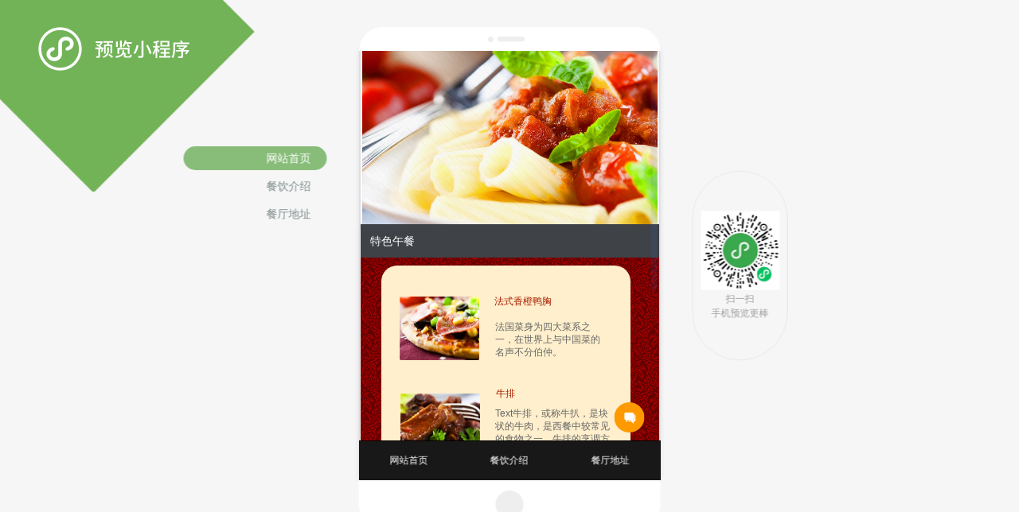

--- FILE ---
content_type: text/html; charset=utf-8
request_url: http://weixin-125.view.websiteonline.cn/wx.shtml?tkn=0133b886e67964f51967c0def23cd1c20e3d5915e6f951b2eb0e60552c187cac
body_size: 3473
content:
<!DOCTYPE html>
<html>
  <head>
    <meta charset="utf-8">
    <meta http-equiv="X-UA-Compatible" content="IE=Edge,chrome=1" />
        <title>您的小程序标题</title>
        <link rel="shortcut icon" href="template/default/images/favicon.ico" type="image/x-icon" />
    <link rel="Bookmark" href="template/default/images/favicon.ico" />
	         <script type="text/javascript" language="javascript" src="//map.qq.com/api/js?v=2.exp&libraries=place&key=UUVBZ-PXK3V-VJEP2-UIXN5-WRX7Z-JDF4O"></script>
         <link href="http://weixin-125.view.websiteonline.cn/script/wxapp/css/app.css?v=17676778" rel="stylesheet" type="text/css" />
<script type="text/javascript" language="javascript" src="http://static.websiteonline.cn/website/script/??jquery-1.6.4.js,spectrum.js,es6_promise.js?v=16983014"></script>
  <style type="text/css" id="vue-styles">
body{overflow:hidden;}
#scroll_container{border-top: none !important;-webkit-overflow-scrolling:touch;}
.m-header .header-img img{max-height: 38px;}
.forVHtml img{vertical-align: middle !important;}
.wxapp-main span,.wxapp-main a,.wxapp-main p{font-weight:normal;}
.cstlayer[type=appointment_detail]{z-index:99}
</style>
  <script>$.ajaxSetup({data: {"apitoken": "qUdKIH9HZllqmDf7CqgH7KSaxRaNpxFF"}})</script>
  </head>
  <body>
  <div id="wxapp"></div>
  <script>
  //loading
  
  window._global_params_={'fromsite':'','business_cart': '1','wxapp_level': '0',is_use_oss:false,'user_level':'4','ispreview': '0','mobison': '0','editdomain':'','oempicurl':'default','pcison': '0','isagent': '0','isedit': '0','islogin': '0','uname': 'wd-shops-1293948','p_rooturl': 'http://weixin-125.view.websiteonline.cn','static_rooturl': 'http://static.websiteonline.cn/website','sessid': '','isdesign': '1','qrcode': 'http://static.websiteonline.cn/website/qr/index.php?url=http%3A%2F%2Fweixin-125.isitestar.cn%2Fwx.shtml%3Fid%3D','tb': '4','is_spread':'0','wxison':'1','isshowwxopen':'1','showTestDomain':'1','is_prd':'0','show_new_template':'1','is_website_foreign':'0','is_huawei':'0','is_expire_mode':'0','show_price':'1'};
  window._cur_page_={"pageid":"1","mods":[{"id":"layerCFE8062E5455CC01CF9FCF4BD3B800F0","type":"freelayout","parent":"","mid":null,"childprop":{"height":607},"left":0,"top":0,"width":100,"height":"auto","zindex":2,"pageid":"1","globalstyle":{"background-image":"http:\/\/wd-shops-1293948.pic25.websiteonline.cn\/upload\/1_1n3f.jpg","background-color":"transparent","background-repeat":"repeat","background-position":"top left","border-color":"transparent","border-style":"none","border-width":0,"border-radius":0}},{"id":"layerB4FFCB8994A63416B9596E53A7AA8104","type":"swiper","parent":"","mid":null,"childprop":{"items":[{"src":"http:\/\/wd-shops-1293948.pic25.websiteonline.cn\/upload\/3_j95b_2k7z.jpg","url":""},{"src":"http:\/\/static.websiteonline.cn\/website\/template\/default\/images\/swiper\/default-02.jpg","url":""}],"autoplay":false,"interval":1000,"indicator-dots":false,"indicator-color":"rgba(0, 0, 0, .3)","indicator-active-color":"#000","height":218},"left":0,"top":0,"width":100,"height":"auto","zindex":0,"pageid":"1","globalstyle":{"background-image":"none","background-color":"transparent","background-repeat":"repeat","background-position":"top left","border-color":"transparent","border-style":"none","border-width":0,"border-radius":0}},{"id":"layerDA2668CA52DB1740A6F33CEE2F501C5F","type":"title","parent":"layerCFE8062E5455CC01CF9FCF4BD3B800F0","mid":null,"childprop":{"message":"   \u7279\u8272\u5348\u9910","style":{"color":"#ffffff","font-size":14,"font-weight":"normal","font-style":"normal","text-decoration":"none","text-align":"left","line-height":3}},"left":0,"top":0,"width":375,"height":42,"zindex":1,"globalstyle":{"background-image":"none","background-color":"#3f4247","background-repeat":"repeat","background-position":"top left","border-color":"transparent","border-style":"none","border-width":0,"border-radius":0}},{"id":"layer146EA9A5AA86A7D592A03860AFF18449","type":"title","parent":"layerCFE8062E5455CC01CF9FCF4BD3B800F0","mid":null,"childprop":{"message":" ","style":{"color":"#666","font-size":12,"font-weight":"normal","font-style":"normal","text-decoration":"none","text-align":"left","line-height":1.4},"modclick":{"type":"none","param":{"type":"","value":""}}},"left":26,"top":52,"width":313,"height":528,"zindex":2,"globalstyle":{"background-image":"none","background-color":"#ffefcc","background-repeat":"repeat","background-position":"top left","border-color":"transparent","border-style":"none","border-width":0,"border-radius":20}},{"id":"layerE04A66C2DF5DCC26900179ECA5AC2D5B","type":"title","parent":"layerCFE8062E5455CC01CF9FCF4BD3B800F0","mid":null,"childprop":{"message":"\u6cd5\u5f0f\u9999\u6a59\u9e2d\u80f8","style":{"color":"#a61c00","font-size":12,"font-weight":"normal","font-style":"normal","text-decoration":"none","text-align":"left","line-height":1.4},"modclick":{"type":"none","param":{"type":"","value":""}}},"left":168,"top":89,"width":108,"height":30,"zindex":3,"globalstyle":{"background-image":"none","background-color":"transparent","background-repeat":"repeat","background-position":"top left","border-color":"transparent","border-style":"none","border-width":0,"border-radius":0}},{"id":"layer3D3BF8CE390A00FA66B3F76549DAA97B","type":"title","parent":"layerCFE8062E5455CC01CF9FCF4BD3B800F0","mid":null,"childprop":{"message":"\u6cd5\u56fd\u83dc\u8eab\u4e3a\u56db\u5927\u83dc\u7cfb\u4e4b\u4e00\uff0c\u5728\u4e16\u754c\u4e0a\u4e0e\u4e2d\u56fd\u83dc\u7684\u540d\u58f0\u4e0d\u5206\u4f2f\u4ef2\u3002","style":{"color":"#666","font-size":12,"font-weight":"normal","font-style":"normal","text-decoration":"none","text-align":"left","line-height":1.4},"modclick":{"type":"none","param":{"type":"","value":""}}},"left":169,"top":121,"width":133,"height":66,"zindex":4,"globalstyle":{"background-image":"none","background-color":"transparent","background-repeat":"repeat","background-position":"top left","border-color":"transparent","border-style":"none","border-width":0,"border-radius":0}},{"id":"layerB7DB7660D03631706945B4E770D5CFE3","type":"media","parent":"layerCFE8062E5455CC01CF9FCF4BD3B800F0","mid":null,"childprop":{"src":"http:\/\/wd-shops-1293948.pic25.websiteonline.cn\/upload\/5_8xsa.jpg","text-align":"left","opacity":100,"border-radius":0,"modclick":{"type":"none","param":{"type":"","value":""}}},"left":49,"top":91,"width":100,"height":80,"zindex":5,"globalstyle":{"background-image":"none","background-color":"transparent","background-repeat":"repeat","background-position":"top left","border-color":"transparent","border-style":"none","border-width":0,"border-radius":0}},{"id":"layerD2B26A1A4F9A01F4B913BD2BCDA46A94","type":"title","parent":"layerCFE8062E5455CC01CF9FCF4BD3B800F0","mid":null,"childprop":{"message":"\u725b\u6392","style":{"color":"#a61c00","font-size":12,"font-weight":"normal","font-style":"normal","text-decoration":"none","text-align":"left","line-height":1.4},"modclick":{"type":"none","param":{"type":"","value":""}}},"left":170,"top":205,"width":100,"height":50,"zindex":6,"globalstyle":{"background-image":"none","background-color":"transparent","background-repeat":"repeat","background-position":"top left","border-color":"transparent","border-style":"none","border-width":0,"border-radius":0}},{"id":"layerEE86B19958135A68BBF03AC262091DC6","type":"title","parent":"layerCFE8062E5455CC01CF9FCF4BD3B800F0","mid":null,"childprop":{"message":"Text\u725b\u6392\uff0c\u6216\u79f0\u725b\u6252\uff0c\u662f\u5757\u72b6\u7684\u725b\u8089\uff0c\u662f\u897f\u9910\u4e2d\u8f83\u5e38\u89c1\u7684\u98df\u7269\u4e4b\u4e00\u3002\u725b\u6392\u7684\u70f9\u8c03\u65b9\u6cd5\u4ee5\u714e\u548c\u70e7\u70e4\u4e3a\u4e3b\u3002","style":{"color":"#666","font-size":12,"font-weight":"normal","font-style":"normal","text-decoration":"none","text-align":"left","line-height":1.4},"modclick":{"type":"none","param":{"type":"","value":""}}},"left":169,"top":230,"width":146,"height":82,"zindex":7,"globalstyle":{"background-image":"none","background-color":"transparent","background-repeat":"repeat","background-position":"top left","border-color":"transparent","border-style":"none","border-width":0,"border-radius":0}},{"id":"layer372915911DEBDA5A5D61442E980E3ADC","type":"title","parent":"layerCFE8062E5455CC01CF9FCF4BD3B800F0","mid":null,"childprop":{"message":"\u9999\u8fa3\u5c0f\u9f99\u867e","style":{"color":"#a61c00","font-size":12,"font-weight":"normal","font-style":"normal","text-decoration":"none","text-align":"left","line-height":1.4},"modclick":{"type":"none","param":{"type":"","value":""}}},"left":170,"top":326,"width":100,"height":50,"zindex":8,"globalstyle":{"background-image":"none","background-color":"transparent","background-repeat":"repeat","background-position":"top left","border-color":"transparent","border-style":"none","border-width":0,"border-radius":0}},{"id":"layer4417B0F170DF2C0E5B2DA4E4DBC50553","type":"title","parent":"layerCFE8062E5455CC01CF9FCF4BD3B800F0","mid":null,"childprop":{"message":"\u7279\u8272\u5c0f\u5403\uff0c\u4ee5\u5c0f\u9f99\u867e\u5236\u6210\uff0c\u53e3\u611f\u9ebb\u8fa3\u9c9c\u9999\uff0c\u6210\u4e3a\u4eba\u4eec\u590f\u591c\u8857\u8fb9\u5564\u9152\u644a\u7684**\u5c0f\u5403\u3002","style":{"color":"#666","font-size":12,"font-weight":"normal","font-style":"normal","text-decoration":"none","text-align":"left","line-height":1.4},"modclick":{"type":"none","param":{"type":"","value":""}}},"left":172,"top":354,"width":143,"height":67,"zindex":9,"globalstyle":{"background-image":"none","background-color":"transparent","background-repeat":"repeat","background-position":"top left","border-color":"transparent","border-style":"none","border-width":0,"border-radius":0}},{"id":"layer6C37098B384C6E2032FD8EAB1BEF51D9","type":"title","parent":"layerCFE8062E5455CC01CF9FCF4BD3B800F0","mid":null,"childprop":{"message":"\u6cd5\u5f0f\u70b8\u9e21\u817f","style":{"color":"#a61c00","font-size":12,"font-weight":"normal","font-style":"normal","text-decoration":"none","text-align":"left","line-height":1.4},"modclick":{"type":"none","param":{"type":"","value":""}}},"left":176,"top":459,"width":100,"height":50,"zindex":10,"globalstyle":{"background-image":"none","background-color":"transparent","background-repeat":"repeat","background-position":"top left","border-color":"transparent","border-style":"none","border-width":0,"border-radius":0}},{"id":"layer12782ED7A6A3F4D8F2949EF0501D556C","type":"title","parent":"layerCFE8062E5455CC01CF9FCF4BD3B800F0","mid":null,"childprop":{"message":"\u9e21\u817f\u4e00\u53ea\u3001\u897f\u5170\u82b1\u3001\u9e21\u83c7\u3001\u80e1\u841d\u535c\u3002 \u9ed1\u80e1\u6912\u788e\u3001\u9999\u53f6\u3001\u849c\u7247\u3001\u76d0\u3001\u725b\u8089\u9ad8\u6c64\u3001\u918b\u3002","style":{"color":"#666","font-size":12,"font-weight":"normal","font-style":"normal","text-decoration":"none","text-align":"left","line-height":1.4},"modclick":{"type":"none","param":{"type":"","value":""}}},"left":177,"top":488,"width":142,"height":73,"zindex":11,"globalstyle":{"background-image":"none","background-color":"transparent","background-repeat":"repeat","background-position":"top left","border-color":"transparent","border-style":"none","border-width":0,"border-radius":0}},{"id":"layerBB859E74CEEE0E8642FF77A224433BA5","type":"media","parent":"layerCFE8062E5455CC01CF9FCF4BD3B800F0","mid":null,"childprop":{"src":"http:\/\/wd-shops-1293948.pic25.websiteonline.cn\/upload\/6_1sm1.jpg","text-align":"left","opacity":100,"border-radius":0,"modclick":{"type":"none","param":{"type":"","value":""}}},"left":50,"top":213,"width":100,"height":80,"zindex":12,"globalstyle":{"background-image":"none","background-color":"transparent","background-repeat":"repeat","background-position":"top left","border-color":"transparent","border-style":"none","border-width":0,"border-radius":0}},{"id":"layer339521D081C12D2A0FB1E8B90CD32082","type":"media","parent":"layerCFE8062E5455CC01CF9FCF4BD3B800F0","mid":null,"childprop":{"src":"http:\/\/wd-shops-1293948.pic25.websiteonline.cn\/upload\/7_nddi.jpg","text-align":"left","opacity":100,"border-radius":0,"modclick":{"type":"none","param":{"type":"","value":""}}},"left":54,"top":333,"width":100,"height":80,"zindex":13,"globalstyle":{"background-image":"none","background-color":"transparent","background-repeat":"repeat","background-position":"top left","border-color":"transparent","border-style":"none","border-width":0,"border-radius":0}},{"id":"layerA84C1E7D0AD7CCB7DEB649BA90157C10","type":"media","parent":"layerCFE8062E5455CC01CF9FCF4BD3B800F0","mid":null,"childprop":{"src":"http:\/\/wd-shops-1293948.pic25.websiteonline.cn\/upload\/8_esv6.jpg","text-align":"left","opacity":100,"border-radius":0},"left":56,"top":465,"width":100,"height":80,"zindex":14,"globalstyle":{"background-image":"none","background-color":"transparent","background-repeat":"repeat","background-position":"top left","border-color":"transparent","border-style":"none","border-width":0,"border-radius":0}},{"id":"layer8C34B0BFD88AF265DA2E870D42E3EFC6","type":"title","parent":"","mid":null,"childprop":{"message":"\u7248\u6743\u6240\u6709","style":{"color":"#cccccc","font-size":12,"font-weight":"normal","font-style":"normal","text-decoration":"none","text-align":"center","line-height":5}},"left":0,"top":0,"width":100,"height":"auto","zindex":3,"pageid":"1","globalstyle":{"background-image":"none","background-color":"#404348","background-repeat":"repeat","background-position":"top left","border-color":"transparent","border-style":"none","border-width":0,"border-radius":0}},{"id":"layer157BEF59323A8B8AAC31665CC863D985","type":"customer_service","parent":"","mid":null,"childprop":{"bottom":60,"right":20,"font-size":18,"color":"#fff","all_page_enable":true,"background-color":"#ff9900"},"left":0,"top":0,"width":100,"height":"auto","zindex":1,"pageid":"1","globalstyle":{"background-image":"none","background-color":"transparent","background-repeat":"repeat","background-position":"top left","border-color":"transparent","border-style":"none","border-width":0,"border-radius":0}}],"page":{"id":"1","name":"\u7f51\u7ad9\u9996\u9875","plate_id":"0","i_order":"1","display":"1","ishome":"1","redirect_to":"null","hasfooter":"1","s_params":{"background-image":"none","background-color":"transparent","background-repeat":"repeat","background-position":"top left"}}};


  </script>
          <script type="text/javascript" language="javascript" src="http://static.websiteonline.cn/website/script/??wxapp/js/manifest.js,wxapp/js/vendor.js,wxapp/js/modvue.js,wxapp/js/app.js?v=17676778"></script>
  </body>
</html>


--- FILE ---
content_type: text/html; charset=utf-8
request_url: http://weixin-125.view.websiteonline.cn/index.php?_m=wp_wxpage&_a=wxapp_btmnav&tb=4
body_size: 361
content:
{"isopen":true,"color":"#ffffff","selectedColor":"#ffffff","borderTopColor":"black","backgroundColor":"#181818","list":[{"pagePath":"1","text":"\u7f51\u7ad9\u9996\u9875","iconPath":"","selectedIconPath":""},{"pagePath":"2","text":"\u9910\u996e\u4ecb\u7ecd","iconPath":"","selectedIconPath":""},{"pagePath":"3","text":"\u9910\u5385\u5730\u5740","iconPath":"","selectedIconPath":""}]}

--- FILE ---
content_type: text/html; charset=utf-8
request_url: http://weixin-125.view.websiteonline.cn/index.php?_m=wp_wxpage&_a=index&tb=4
body_size: 308
content:
[{"id":"1","plate_id":"0","name":"\u7f51\u7ad9\u9996\u9875","display":"1","ishome":"1"},{"id":"2","plate_id":"0","name":"\u9910\u996e\u4ecb\u7ecd","display":"1","ishome":"0"},{"id":"3","plate_id":"0","name":"\u9910\u5385\u5730\u5740","display":"1","ishome":"0"}]

--- FILE ---
content_type: text/css
request_url: http://weixin-125.view.websiteonline.cn/script/wxapp/css/app.css?v=17676778
body_size: 105947
content:
body{-webkit-touch-callout:none;-webkit-user-select:none;-ms-user-select:none;user-select:none}.clear{clear:both;line-height:0;overflow:hidden;zoom:1;font-size:0;content:"."}.body-main{position:absolute;min-width:1200px;top:50px;bottom:0;left:0;right:0;background-color:#f6f6f6}.body-main.edit-main{-ms-flex-pack:justify;justify-content:space-between}.body-main.edit-main,.edit-main .wxapp-main-out{display:-ms-flexbox;display:flex}.edit-main .wxapp-main-out{width:52%;height:100%;overflow-y:auto;-ms-flex-pack:center;justify-content:center;overflow:-moz-scrollbars-none;-ms-overflow-style:none}.wxapp-main-out::-webkit-scrollbar{display:none}.edit-main .wxapp-main{position:relative;transform:translateZ(0);top:60px}.edit-main .wxapp-main,.preview-main .wxapp-main{width:379px;height:calc(100% - 180px);min-height:530px;background-color:#fff;box-shadow:0 0 6px #dddee1}.preview-main .wxapp-main{position:absolute;left:50%;top:47%;transform:translate3d(-50%,-50%,0);margin:0 auto}#scroll_container{border:1px solid #dddee1;border-left-width:0;border-right-width:0;width:379px;overflow-x:hidden;overflow-y:auto;height:100%}.fixedpreview{position:fixed;width:100%;left:0;top:-1px}.fixed_header_div{position:relative;z-index:99}.fixed_header_border{border-bottom:1px dashed #88bd79}.fixed_header_hint{font-size:14px;line-height:26px;position:absolute}.wp-vbar{background-color:transparent!important;margin-right:1px!important;width:3px!important}#canvas{padding:0!important;width:375px;min-height:100%}#canvas,#canvas .base-plugin-list{position:relative}#canvas .base-plugin-list .drophint{background-color:#efbf1f;line-height:20px;color:#fff;position:absolute;width:100%;height:22px;z-index:200;left:0;top:0;text-align:center}#canvas .base-plugin-list i,#canvas .base-plugin-list img,#canvas .base-plugin-list p{visibility:hidden;height:22px}#fixedheader .base-plugin-list{position:relative}#fixedheader .base-plugin-list .drophint{background-color:#efbf1f;line-height:20px;color:#fff;position:absolute;width:100%;height:22px;z-index:200;left:0;top:0;text-align:center}#fixedheader .base-plugin-list i,#fixedheader .base-plugin-list img,#fixedheader .base-plugin-list p{visibility:hidden;height:22px}.ivu-modal-wrap{display:-ms-flexbox;display:flex;-ms-flex-align:center;align-items:center;-ms-flex-pack:center;justify-content:center}.ivu-modal-wrap .ivu-modal{top:0;width:375px}.ivu-modal-confirm-footer{margin-top:20px}#bottom-navbar{height:50px;width:100%}#bottom-navbar>.content{height:50px;bottom:37px;border-top-style:solid;border-top-width:1px;left:0;position:fixed;width:100%;z-index:100}#layertip{position:absolute;display:inline-block;left:1px;top:0;background-color:#88bd79;color:#fff;font-size:12px;line-height:20px;padding:1px 5px;z-index:1002;border-radius:2px}.handler-top>#layertip{top:-22px}.phonebottom,.phonetop{width:379px;height:30px;position:absolute;left:0}.phonebottom{height:60px}.phonetop{top:-30px}.phonebottom{bottom:-60px}.phonebottom img,.phonetop img{width:379px;height:30px}.phonebottom img{height:60px}.newpos{position:absolute;right:-45px;z-index:22222222222;display:-ms-flexbox;display:flex;-ms-flex-direction:column;flex-direction:column;-ms-flex-align:center;align-items:center}.newfontsize{font-size:30px;color:#838686}.newfontsizeno{color:#c6c7c9}.newfontsize1{font-size:16px;color:#2c3840}.pages_preview_container{position:absolute;left:-220px;top:50%;transform:translateY(-50%);height:300px;width:180px;overflow:hidden;font-size:14px}ul.pages_preview a{display:block;height:30px;line-height:30px;width:100%;text-align:right;padding-right:20px;border-radius:30px;margin-bottom:5px;overflow:hidden;text-overflow:ellipsis;white-space:nowrap}ul.pages_preview a:hover,ul.pages_preview li.on a{background-color:#88bd79;color:#fff}.pages_preview_ewm{position:absolute;right:-160px;top:50%;transform:translateY(-50%);width:120px;padding:50px 0;border:1px solid #e9e9e9;border-radius:60px}.pages_preview_ewm>div{width:99px;height:100%;margin:0 auto}.pages_preview_ewm>div img{width:99px;height:99px}.pages_preview_ewm>div p{line-height:18px;text-align:center;color:#9e9e9e}.vb>.vb-dragger{z-index:5;width:10px;right:0}.vb>.vb-dragger>.vb-dragger-styler{backface-visibility:hidden;transform:rotate3d(0,0,0,0);transition:background-color .1s ease-out,margin .1s ease-out,height .1s ease-out;background-color:rgba(48,121,244,.1);margin:5px 0 5px 8px;border-radius:20px;height:calc(100% - 10px);display:block}.vb.vb-scrolling-phantom>.vb-dragger>.vb-dragger-styler{background-color:rgba(136,189,121,.3)}.vb>.vb-dragger:hover>.vb-dragger-styler{background-color:rgba(136,189,121,.5);margin:0 0 0 5px;height:100%}.vb.vb-dragging>.vb-dragger>.vb-dragger-styler{background-color:rgba(136,189,121,.5);margin:0;height:100%}.vb.vb-dragging-phantom>.vb-dragger>.vb-dragger-styler{background-color:rgba(136,189,121,.5)}.myhandler,.removit{color:#88bd79;display:none;border:1px solid #88bd79;background-color:#fff;border-bottom-left-radius:3px;border-bottom-right-radius:3px;position:absolute;top:1px;text-align:center;border-top:none;font-family:arial;font-weight:700;height:20px;line-height:20px;z-index:101}.removit{cursor:pointer;font-size:18px;right:3px;width:24px}.tooLong p{overflow:hidden;text-overflow:ellipsis;white-space:nowrap}.message{display:-ms-flexbox;display:flex;position:fixed;-ms-flex-align:center;align-items:center;font-size:12px;padding:8px 22px 8px 8px;top:-46px;z-index:11;background:#fff;width:max-content;border-radius:5px;left:50%;transform:translate(-50%,-50%)}.messageimg{width:12px;object-fit:contain;margin-right:5px}.message_icon{font-size:12px;cursor:pointer;position:absolute;right:5px;top:5px}.cstalyer{position:absolute;left:0;top:0}.mod_wrapper,.wp_content{position:relative}.mod_wrapper{height:150px}.mod_wrapper[type=web_page]{position:fixed;width:100%;height:100%}.cstlayer>.handler-btm,.cstlayer>.handler-top{position:absolute;width:100%;height:1px;font-size:1px;left:0;z-index:100}.cstlayer>.handler-top{top:0;border-top:1px solid #88bd79}.cstlayer>.handler-top.hover{border-top-style:dashed}.cstlayer>.handler-btm{bottom:0;border-bottom:1px solid #88bd79}.cstlayer>.handler-btm.hover{border-bottom-style:dashed}.cstlayer>.handler-left,.cstlayer>.handler-right{position:absolute;width:1px;height:100%;font-size:1px;top:0;z-index:100}.cstlayer>.handler-right{right:0;border-right:1px solid #88bd79}.cstlayer>.handler-right.hover{border-right-style:dashed}.cstlayer>.handler-left{left:0;border-left:1px solid #88bd79}.cstlayer>.handler-left.hover{border-left-style:dashed}.myhandler{cursor:move;left:calc(50% - 25px);width:50px}.sortghost .myhandler,.sortghost .removit{display:none!important}.btmhandler{bottom:-4px;left:50%;margin-left:-4px;cursor:s-resize;box-sizing:border-box;display:block;position:absolute;width:10px;height:10px;font-size:1px;background:#fff;border:1px solid #88bd79;border-radius:10px;z-index:1000}.masklayer{background:transparent;position:absolute;top:0;left:0;width:100%;height:100%;overflow:hidden;z-index:10}.drag_mask{width:100%;height:45px;line-height:45px;font-size:16px;border-bottom:1px solid #ddd;text-align:center;color:#000;background-color:#fff}.drag_mask,.drag_mask .mask_dring{display:none}.drag_mask .mask_name i{color:#999;padding:0 5px}.sortghost .drag_mask{color:#6ba35a;border:1px dashed #6ba35a;background-color:#e5f7e1}.sortghost .drag_mask .mask_dring{display:block}.sortghost .drag_mask .mask_name{display:none}.dring{height:auto!important;overflow:hidden}.dring .drag_mask{display:block}.dring .wp_content{display:none}.dring .btmhandler,.dring .handler,.dring .myhandler,.dring .removit{display:none!important}.vdr[data-v-9865cd40]{position:absolute;box-sizing:border-box}.draggable[data-v-9865cd40]:hover{cursor:move}.handle[data-v-9865cd40]{box-sizing:border-box;display:none;position:absolute;width:10px;height:10px;font-size:1px;background:#fff;border:1px solid #2eaeff;border-radius:10px;z-index:1000}.handle-tl[data-v-9865cd40]{top:-4px;left:-4px;cursor:nw-resize}.handle-tm[data-v-9865cd40]{top:-4px;left:50%;margin-left:-4px;cursor:n-resize}.handle-tr[data-v-9865cd40]{top:-4px;right:-4px;cursor:ne-resize}.handle-ml[data-v-9865cd40]{top:50%;margin-top:-4px;left:-4px;cursor:w-resize}.handle-mr[data-v-9865cd40]{top:50%;margin-top:-4px;right:-4px;cursor:e-resize}.handle-bl[data-v-9865cd40]{bottom:-4px;left:-4px;cursor:sw-resize}.handle-bm[data-v-9865cd40]{bottom:-4px;left:50%;margin-left:-4px;cursor:s-resize}.handle-br[data-v-9865cd40]{bottom:-4px;right:-4px;cursor:se-resize}.removit[data-v-9865cd40]{border-right:none;right:1px}.sp-container,.wp-colorpicker{position:absolute;top:0;left:0;display:inline-block;*display:inline;*zoom:1;z-index:9999994}.sp-container.sp-flat{position:relative}.sp-container,.sp-container *{box-sizing:content-box}.sp-top{position:relative;width:100%;display:inline-block}.sp-top-inner{right:0}.sp-color,.sp-top-inner{position:absolute;top:0;left:0;bottom:0}.sp-color{right:20%}.sp-hue{position:absolute;top:0;right:0;bottom:0;left:84%;height:100%}.sp-clear-enabled .sp-hue{top:33px;height:77.5%}.sp-fill{padding-top:80%}.sp-sat,.sp-val{position:absolute;top:0;left:0;right:0;bottom:0}.sp-alpha-enabled .sp-top{margin-bottom:18px}.sp-alpha-enabled .sp-alpha{display:block}.sp-alpha-handle{position:absolute;top:-4px;bottom:-4px;width:6px;left:50%;cursor:pointer;border:1px solid #000;background:#fff;opacity:.8}.sp-alpha{display:none;position:absolute;bottom:-14px;right:0;left:0;height:8px}.sp-alpha-inner{border:1px solid #333}.sp-clear{display:none}.sp-clear.sp-clear-display{background-position:50%}.sp-clear-enabled .sp-clear{display:block;position:absolute;top:0;right:0;bottom:0;left:84%;height:28px}.sp-alpha,.sp-alpha-handle,.sp-clear,.sp-container,.sp-container.sp-dragging .sp-input,.sp-container button,.sp-dragger,.sp-preview,.sp-replacer,.sp-slider{-webkit-user-select:none;-o-user-select:none;-ms-user-select:none;user-select:none}.sp-container.sp-buttons-disabled .sp-button-container,.sp-container.sp-input-disabled .sp-input-container,.sp-container.sp-palette-buttons-disabled .sp-palette-button-container,.sp-initial-disabled .sp-initial,.sp-palette-disabled .sp-palette-container,.sp-palette-only .sp-picker-container{display:none}.sp-sat{background-image:linear-gradient(90deg,#fff,hsla(20,42%,65%,0));-ms-filter:"progid:DXImageTransform.Microsoft.gradient(GradientType = 1, startColorstr=#FFFFFFFF, endColorstr=#00CC9A81)";filter:progid:DXImageTransform.Microsoft.gradient(GradientType = 1,startColorstr="#FFFFFFFF",endColorstr="#00CC9A81")}.sp-val{background-image:linear-gradient(0deg,#000,hsla(20,42%,65%,0));-ms-filter:"progid:DXImageTransform.Microsoft.gradient(startColorstr=#00CC9A81, endColorstr=#FF000000)";filter:progid:DXImageTransform.Microsoft.gradient(startColorstr="#00CC9A81",endColorstr="#FF000000")}.sp-hue{background:linear-gradient(180deg,red,#ff0 17%,#0f0 33%,#0ff 50%,#00f 67%,#f0f 83%,red)}.sp-1{height:17%;filter:progid:DXImageTransform.Microsoft.gradient(startColorstr="#ff0000",endColorstr="#ffff00")}.sp-2{height:16%;filter:progid:DXImageTransform.Microsoft.gradient(startColorstr="#ffff00",endColorstr="#00ff00")}.sp-3{height:17%;filter:progid:DXImageTransform.Microsoft.gradient(startColorstr="#00ff00",endColorstr="#00ffff")}.sp-4{height:17%;filter:progid:DXImageTransform.Microsoft.gradient(startColorstr="#00ffff",endColorstr="#0000ff")}.sp-5{height:16%;filter:progid:DXImageTransform.Microsoft.gradient(startColorstr="#0000ff",endColorstr="#ff00ff")}.sp-6{height:17%;filter:progid:DXImageTransform.Microsoft.gradient(startColorstr="#ff00ff",endColorstr="#ff0000")}.sp-hidden{display:none!important}.sp-cf:after,.sp-cf:before{content:"";display:table}.sp-cf:after{clear:both}.sp-cf{*zoom:1}@media (max-device-width:480px){.sp-color{right:40%}.sp-hue{left:63%}.sp-fill{padding-top:60%}}.sp-dragger{border-radius:5px;height:5px;width:5px;border:1px solid #fff;background:#000;left:0}.sp-dragger,.sp-slider{cursor:pointer;position:absolute;top:0}.sp-slider{height:3px;left:-1px;right:-1px;border:1px solid #000;background:#fff;opacity:.8}.sp-container,.wp-colorpicker{border-radius:0;background-color:#ececec;border:1px solid #f0c49b;padding:0}.sp-clear,.sp-color,.sp-container,.sp-container button,.sp-container input,.sp-hue{font:normal 12px Lucida Grande,Lucida Sans Unicode,Lucida Sans,Geneva,Verdana,sans-serif;-ms-box-sizing:border-box;box-sizing:border-box}.sp-top{margin-bottom:3px}.sp-clear,.sp-color,.sp-hue{border:1px solid #666}.sp-input-container{float:right;width:100px;margin-bottom:4px}.sp-initial-disabled .sp-input-container,.sp-input{width:100%}.sp-input{font-size:12px!important;border:1px inset;padding:4px 5px;margin:0;border-radius:3px;color:#222}.sp-input:focus{border:1px solid orange}.sp-input.sp-validation-error{border:1px solid red;background:#fdd}.sp-palette-container,.sp-picker-container{float:left;position:relative;padding:10px}.sp-picker-container{width:172px;border-left:1px solid #fff}.sp-palette-container,.sp-picker-container{border-top:1px solid #fff}.sp-palette-only .sp-palette-container{border:0}.sp-palette .sp-thumb-el{display:block;position:relative;float:left;width:24px;height:15px;margin:3px;cursor:pointer;border:2px solid transparent}.sp-palette .sp-thumb-el.sp-thumb-active,.sp-palette .sp-thumb-el:hover{border-color:orange}.sp-thumb-el{position:relative}.sp-initial{float:left;border:1px solid #333}.sp-initial span{width:30px;height:25px;border:none;display:block;float:left;margin:0}.sp-initial .sp-clear-display{background-position:50%}.sp-button-container,.sp-palette-button-container{float:right}.sp-replacer{margin:0;overflow:hidden;cursor:pointer;padding:4px;display:inline-block;*zoom:1;*display:inline;border:1px solid #91765d;background:#eee;color:#333;vertical-align:middle}.sp-replacer.sp-active,.sp-replacer:hover{border-color:#f0c49b;color:#111}.sp-replacer.sp-disabled{cursor:default;border-color:silver;color:silver}.sp-dd{padding:2px 0;height:16px;line-height:16px;float:left;font-size:10px}.sp-preview{position:relative;width:25px;height:20px;border:1px solid #222;margin-right:5px;float:left;z-index:0}.sp-palette{*width:220px;max-width:220px}.sp-palette .sp-thumb-el{width:16px;height:16px;margin:2px 1px;border:1px solid #d0d0d0}.sp-container{padding-bottom:0}.sp-container button,.wp-colorpicker .sp-sure{background-color:#eee;background-image:linear-gradient(180deg,#eee,#ccc);border:1px solid #ccc;border-bottom:1px solid #bbb;border-radius:3px;color:#333;font-size:12px;line-height:1;padding:5px 8px;text-align:center;text-shadow:0 1px 0 #eee;vertical-align:middle}.sp-container button:hover{background-color:#ddd;background-image:linear-gradient(180deg,#ddd,#bbb);border:1px solid #bbb;border-bottom:1px solid #999;cursor:pointer;text-shadow:0 1px 0 #ddd}.sp-container button:active{border:1px solid #aaa;border-bottom:1px solid #888;-ms-box-shadow:inset 0 0 5px 2px #aaa,0 1px 0 0 #eee;-o-box-shadow:inset 0 0 5px 2px #aaa,0 1px 0 0 #eee;box-shadow:inset 0 0 5px 2px #aaa,0 1px 0 0 #eee}.sp-cancel{font-size:11px;color:#d93f3f!important;margin:0;padding:2px;margin-right:5px;vertical-align:middle;text-decoration:none}.sp-cancel:hover{color:#d93f3f!important;text-decoration:underline}.sp-palette span.sp-thumb-active,.sp-palette span:hover{border-color:#000}.sp-alpha,.sp-preview,.sp-thumb-el{position:relative;background-image:url([data-uri])}.sp-alpha-inner,.sp-preview-inner,.sp-thumb-inner{display:block;position:absolute;top:0;left:0;bottom:0;right:0}.sp-palette .sp-thumb-inner{background-position:50% 50%;background-repeat:no-repeat}.sp-palette .sp-thumb-light.sp-thumb-active .sp-thumb-inner{background-image:url([data-uri])}.sp-palette .sp-thumb-dark.sp-thumb-active .sp-thumb-inner{background-image:url([data-uri])}.sp-clear-display{background-repeat:no-repeat;background-position:50%;background-image:url([data-uri])}.wp-colorpicker .sp-container{border:none}.wp-colorpicker>.sp-colortype{border-bottom:1px solid #ccc;color:#333;font:12px/140% Microsoft Yahei,Arial,\\5B8B\4F53;padding:5px 0;width:100%;overflow:hidden}.wp-colorpicker>.sp-colortype>p{float:left;line-height:28px;height:28px}.wp-colorpicker>.sp-colortype>p.stitle{margin:0 8px 0 10px}.wp-colorpicker>.sp-colortype input,.wp-colorpicker>.sp-colortype label{vertical-align:middle}.wp-colorpicker>.sp-colortype label{margin:0 7px}.wp-colorpicker>.sp-colortype input{margin-right:5px}.wp-colorpicker>.sp-colortype-container{border-top:1px solid #fff;padding-top:15px;width:100%}.sp-colortype-container .gradic_hide{display:none}.sp-colortype-container #del_slider,.sp-colortype-container>#add_slider{font-family:microsoft yahei;display:inline-block;padding:1px 5px 3px;font-size:12px;line-height:18px;color:#333;margin:0 8px;text-align:center;text-shadow:0 1px 1px hsla(0,0%,100%,.75);vertical-align:middle;cursor:pointer;background-color:#f5f5f5;background-image:linear-gradient(top,#fff,#e6e6e6);background-image:-moz-linear-gradient(top,#fff,#e6e6e6);background-repeat:repeat-x;border:1px solid #ccc;border-color:rgba(0,0,0,.1) rgba(0,0,0,.1) rgba(0,0,0,.25);border-color:#e6e6e6 #e6e6e6 #bfbfbf;border-bottom-color:#b3b3b3;border-radius:4px;filter:progid:dximagetransform.microsoft.gradient(startColorstr="#ffffff",endColorstr="#e6e6e6",GradientType=0);filter:progid:dximagetransform.microsoft.gradient(enabled=false);box-shadow:inset 0 1px 0 hsla(0,0%,100%,.2),0 1px 2px rgba(0,0,0,.05)}.sp-colortype-container>#add_slider:before{content:"\FF0B";font-size:14px}.sp-colortype-container .slectboxes{display:inline-block}.sp-colortype-container .slectboxes select{background:#efefef;border:1px solid #ccc;color:#000;font-size:12px;height:25px;margin:0 3px 0 0;vertical-align:middle}.sp-colortype-container #gradient_type{width:112px}.sp-colortype-container .gradic_container{padding:10px;background:#fff;border:5px solid #e5e5e5;margin:15px 0;border-radius:2px;-webkit-border-radius:2px;-moz-border-radius:2px;-o-border-radius:2px}.sp-colortype-container .gradic_panel{border:1px solid #ccc;height:57px;margin-left:.5em;width:370px}.sp-colortype-container .gradic_start_sliders{position:relative;width:382px;margin-top:8px;height:12px;box-shadow:inset 5px 9px 30px rgba(0,0,0,.25);-webkit-box-shadow:5px 9px 30px rgba(0,0,0,.25) inset;-moz-box-shadow:5px 9px 30px rgba(0,0,0,.25) inset;-o-box-shadow:5px 9px 30px rgba(0,0,0,.25) inset;border:1px solid #f1f1f1}.sp-colortype-container .gradic_slider{position:absolute;left:0;width:10px;height:10px;background:red;border:1px solid #000;display:inline-block;opacity:.6}.sp-colortype-container .gradic_slider:hover{opacity:1;cursor:move}.sp-colortype-container .gradic_slider:after{content:"";position:absolute;bottom:11px;left:5px;height:73px;border:none;border-left:1px solid #ccc;display:block;width:1px;z-index:1}.sp-colortype-container .gradic_close{margin:0 10px 10px 0}.sp-colortype-container .cp-default{display:none;border:1px solid #ccc;padding:2px;background:#f1f1f1;border-radius:2px;-webkit-border-radius:2px;-moz-border-radius:2px;-o-border-radius:2px;float:left;margin-top:13px;margin-left:-96px;position:absolute;z-index:10000}.sp-colortype-container .cp-default .sp-picker-container{border-left:none}.sp-colortype-container #del_slider{margin:3px 8px 5px;padding-top:3px}.sp-colortype-container #del_slider:before{content:"\D7";font-size:12px;padding-right:3px;font-weight:700}.popHelper[data-v-1693e2e4]{position:absolute;left:0;right:0;top:0;bottom:0;background-color:transparent;z-index:0}.file_category_box[data-v-1693e2e4]{position:absolute;left:20px;top:0;width:100%;height:50px}.file_category_box .fl[data-v-1693e2e4]{height:50px}.file_category_box .fl .category_box[data-v-1693e2e4]{position:absolute;left:0;top:0}.file_category_box .fl .category_box p[data-v-1693e2e4]{line-height:49px;text-align:center;padding:0 10px;font-size:14px;color:#88bd79;min-width:60px;background-color:#fff;border-bottom:2px solid #88bd79;cursor:pointer}.file_category_box .fl .category_box p i[data-v-1693e2e4]{margin-left:5px;vertical-align:-1px}.file_category_box .fl .category_box .box-ul[data-v-1693e2e4]{position:absolute;top:53px;left:0;border:1px solid #e9e9e9;border-radius:4px;padding:8px;min-width:100px;text-align:center;background-color:#fff;z-index:10}.file_category_box .fl .category_box .box-ul li[data-v-1693e2e4]{line-height:30px;cursor:pointer;white-space:nowrap}.file_category_box .fl .category_box .box-ul li.active[data-v-1693e2e4],.file_category_box .fl .category_box .box-ul li[data-v-1693e2e4]:hover{color:#88bd79}.file_category_box .fr[data-v-1693e2e4]{margin-right:40px;margin-top:7px}.clearFix[data-v-1693e2e4]:after{content:"";clear:both;width:0;height:0;display:block}.loading[data-v-1693e2e4]{position:absolute;left:0;top:0;width:106px;height:110px;z-index:1}.mask[data-v-1693e2e4]{width:100%;height:100%;background-color:rgba(0,0,0,.5);position:fixed;left:0;top:0;z-index:13}.supercate-set[data-v-1693e2e4]{width:100%;overflow:hidden}.supercate-set>li[data-v-1693e2e4]{float:left;width:100%}.supercate-set label.ctitle[data-v-1693e2e4]{display:inline-block;float:left;height:32px;line-height:32px;width:70px}.supercate-set .content[data-v-1693e2e4]{float:left;line-height:32px}.inprename[data-v-1693e2e4]{border:1px solid #e9e9e9;border-radius:3px;height:25px;margin-top:1px;padding:0 3px;text-align:center;width:72px}span.empty[data-v-1693e2e4]{color:red;display:block;height:30px;line-height:30px;margin:0 auto;width:96%}.dig[data-v-1693e2e4]{width:880px;height:100%;background-color:#fff;position:fixed;z-index:1400;min-height:400px}.dig_title[data-v-1693e2e4]{width:100%;height:64px;line-height:60px;padding:0 15px}font-size 14px .fr[data-v-1693e2e4]{cursor:pointer}font-size 14px .fr[data-v-1693e2e4]:hover{transform:rotate(2turn)}font-size 14px .fr[data-v-1693e2e4]:before{height:35px;line-height:35px}.dig_operate[data-v-1693e2e4]{margin:0 auto}.dig-main .main-left[data-v-1693e2e4]{box-sizing:border-box;border-right:1px solid #e9e9e9;height:100%}.dig-main .page-btn[data-v-1693e2e4]{text-align:center}.dig_title[data-v-1693e2e4]{border-bottom:1px solid #dddee1;border-top:4px solid #88bd79;background-color:#fafafa;font-size:14px;color:#88bd79}.dig_title .fr[data-v-1693e2e4]{padding:5px;margin-top:17px;color:#bfbfbf;cursor:pointer}.dig-main[data-v-1693e2e4]{position:absolute;left:0;right:0;top:64px;bottom:0}.dig-main .main-left[data-v-1693e2e4]{position:absolute;left:0;right:211px;top:0;bottom:0;padding-left:20px}.main-left .main_tabs .tab_content[data-v-1693e2e4]{position:absolute;left:0;right:0;bottom:150px;top:0}.main-left .main_tabs .tab_content .artical_tab_ul[data-v-1693e2e4]{height:90%}.main-left .main_tabs .tab_content .artical_tab_ul .artical_tab_li .checkAll[data-v-1693e2e4]{border-bottom:1px solid #e9e9e9;padding-bottom:6px;margin-bottom:6px}.main-left .main_tabs .tab_content .artical_tab_ul .artical_tab_li .checkAllGroup .artical-list[data-v-1693e2e4]{display:block;height:30px;line-height:30px}.main-left .main_tabs .tab_content .artical_tab_ul .artical_tab_li .checkAllGroup .artical-list .artical-list-content[data-v-1693e2e4]{display:inline-block;width:780px;margin-left:10px;border-bottom:1px solid transparent}.main-left .main_tabs .tab_content .artical_tab_ul .artical_tab_li .checkAllGroup .artical-list .artical-list-content .fr[data-v-1693e2e4]{color:#d8d8d8}.main-left .main_tabs .tab_content .artical_tab_ul .artical_tab_li .checkAllGroup .artical-list .artical-list-content .fr span[data-v-1693e2e4]:first-child{margin-right:50px}[v-cloak][data-v-1f05b84b]{display:none}.popHelper[data-v-1f05b84b]{position:absolute;left:0;right:0;top:0;bottom:0;background-color:transparent;z-index:0}.file_category_box[data-v-1f05b84b]{position:absolute;left:20px;top:0;width:100%;height:50px}.file_category_box .fl[data-v-1f05b84b]{height:50px}.file_category_box .fl .category_box[data-v-1f05b84b]{position:absolute;left:0;top:0}.file_category_box .fl .category_box p[data-v-1f05b84b]{line-height:49px;text-align:center;padding:0 10px;font-size:14px;color:#88bd79;min-width:60px;background-color:#fff;border-bottom:2px solid #88bd79;cursor:pointer}.file_category_box .fl .category_box p i[data-v-1f05b84b]{margin-left:5px;vertical-align:-1px}.file_category_box .fl .category_box .box-ul[data-v-1f05b84b]{position:absolute;top:53px;left:0;border:1px solid #e9e9e9;border-radius:4px;padding:8px;min-width:100px;text-align:center;background-color:#fff;z-index:10}.file_category_box .fl .category_box .box-ul li[data-v-1f05b84b]{line-height:30px;cursor:pointer;white-space:nowrap}.file_category_box .fl .category_box .box-ul li.active[data-v-1f05b84b],.file_category_box .fl .category_box .box-ul li[data-v-1f05b84b]:hover{color:#88bd79}.file_category_box .fr[data-v-1f05b84b]{margin-right:40px;margin-top:7px}.clearFix[data-v-1f05b84b]:after{content:"";clear:both;width:0;height:0;display:block}.loading[data-v-1f05b84b]{position:absolute;left:0;top:0;width:106px;height:110px;z-index:1}.mask[data-v-1f05b84b]{width:100%;height:100%;background-color:rgba(0,0,0,.5);position:fixed;left:0;top:0;z-index:13}.supercate-set[data-v-1f05b84b]{width:100%;overflow:hidden}.supercate-set>li[data-v-1f05b84b]{float:left;width:100%}.supercate-set label.ctitle[data-v-1f05b84b]{display:inline-block;float:left;height:32px;line-height:32px;width:70px}.supercate-set .content[data-v-1f05b84b]{float:left;line-height:32px}.inprename[data-v-1f05b84b]{border:1px solid #e9e9e9;border-radius:3px;height:25px;margin-top:1px;padding:0 3px;text-align:center;width:72px}span.empty[data-v-1f05b84b]{color:red;display:block;height:30px;line-height:30px;margin:0 auto;width:96%}.dig[data-v-1f05b84b]{width:880px;height:100%;background-color:#fff;position:fixed;z-index:1400;min-height:400px}.dig_title[data-v-1f05b84b]{width:100%;height:64px;line-height:60px;padding:0 15px}font-size 14px .fr[data-v-1f05b84b]{cursor:pointer}font-size 14px .fr[data-v-1f05b84b]:hover{transform:rotate(2turn)}font-size 14px .fr[data-v-1f05b84b]:before{height:35px;line-height:35px}.dig_operate[data-v-1f05b84b]{margin:0 auto}.dig-main .main-left[data-v-1f05b84b]{box-sizing:border-box;border-right:1px solid #e9e9e9;height:100%}.dig-main .page-btn[data-v-1f05b84b]{text-align:center}.dig_title[data-v-1f05b84b]{border-bottom:1px solid #dddee1;border-top:4px solid #88bd79;background-color:#fafafa;font-size:14px;color:#88bd79}.dig_title .fr[data-v-1f05b84b]{padding:5px;margin-top:17px;color:#bfbfbf;cursor:pointer}.dig-main[data-v-1f05b84b]{position:absolute;left:0;right:0;top:64px;bottom:0}.dig-main .main-left[data-v-1f05b84b]{position:absolute;left:0;right:211px;top:0;bottom:0;padding-left:20px}.main-left .main_tabs .tab_content[data-v-1f05b84b]{position:absolute;left:0;right:0;bottom:150px;top:0}.main-left .main_tabs .tab_content .artical_tab_ul[data-v-1f05b84b]{height:100%;visibility:visible!important}.main-left .main_tabs .tab_content .artical_tab_ul .artical_tab_li .checkAll[data-v-1f05b84b]{border-bottom:1px solid #e9e9e9;padding-bottom:6px;margin-bottom:6px}.main-left .main_tabs .tab_content .artical_tab_ul .artical_tab_li .checkAllGroup .artical-list[data-v-1f05b84b]{display:block;height:30px;line-height:30px}.main-left .main_tabs .tab_content .artical_tab_ul .artical_tab_li .checkAllGroup .artical-list .artical-list-content[data-v-1f05b84b]{display:inline-block;width:780px;margin-left:10px;border-bottom:1px solid transparent}.main-left .main_tabs .tab_content .artical_tab_ul .artical_tab_li .checkAllGroup .artical-list .artical-list-content .fr[data-v-1f05b84b]{color:#d8d8d8}.main-left .main_tabs .tab_content .artical_tab_ul .artical_tab_li .checkAllGroup .artical-list .artical-list-content .fr span[data-v-1f05b84b]:first-child{margin-right:50px}[v-cloak][data-v-7c6e0b12]{display:none}.popHelper[data-v-7c6e0b12]{position:absolute;left:0;right:0;top:0;bottom:0;background-color:transparent;z-index:0}.file_category_box[data-v-7c6e0b12]{position:absolute;left:20px;top:0;width:100%;height:50px}.file_category_box .fl[data-v-7c6e0b12]{height:50px}.file_category_box .fl .category_box[data-v-7c6e0b12]{position:absolute;left:0;top:0}.file_category_box .fl .category_box p[data-v-7c6e0b12]{line-height:49px;text-align:center;padding:0 10px;font-size:14px;color:#88bd79;min-width:60px;background-color:#fff;border-bottom:2px solid #88bd79;cursor:pointer}.file_category_box .fl .category_box p i[data-v-7c6e0b12]{margin-left:5px;vertical-align:-1px}.file_category_box .fl .category_box .box-ul[data-v-7c6e0b12]{position:absolute;top:53px;left:0;border:1px solid #e9e9e9;border-radius:4px;padding:8px;min-width:100px;text-align:center;background-color:#fff;z-index:10}.file_category_box .fl .category_box .box-ul li[data-v-7c6e0b12]{line-height:30px;cursor:pointer;white-space:nowrap}.file_category_box .fl .category_box .box-ul li.active[data-v-7c6e0b12],.file_category_box .fl .category_box .box-ul li[data-v-7c6e0b12]:hover{color:#88bd79}.file_category_box .fr[data-v-7c6e0b12]{margin-right:40px;margin-top:7px}.clearFix[data-v-7c6e0b12]:after{content:"";clear:both;width:0;height:0;display:block}.loading[data-v-7c6e0b12]{position:absolute;left:0;top:0;width:106px;height:110px;z-index:1}.mask[data-v-7c6e0b12]{width:100%;height:100%;background-color:rgba(0,0,0,.5);position:fixed;left:0;top:0;z-index:13}.supercate-set[data-v-7c6e0b12]{width:100%;overflow:hidden}.supercate-set>li[data-v-7c6e0b12]{float:left;width:100%}.supercate-set label.ctitle[data-v-7c6e0b12]{display:inline-block;float:left;height:32px;line-height:32px;width:70px}.supercate-set .content[data-v-7c6e0b12]{float:left;line-height:32px}.inprename[data-v-7c6e0b12]{border:1px solid #e9e9e9;border-radius:3px;height:25px;margin-top:1px;padding:0 3px;text-align:center;width:72px}span.empty[data-v-7c6e0b12]{color:red;display:block;height:30px;line-height:30px;margin:0 auto;width:96%}.dig[data-v-7c6e0b12]{width:880px;height:100%;background-color:#fff;position:fixed;z-index:1400;min-height:400px}.dig_title[data-v-7c6e0b12]{width:100%;height:64px;line-height:60px;padding:0 15px}font-size 14px .fr[data-v-7c6e0b12]{cursor:pointer}font-size 14px .fr[data-v-7c6e0b12]:hover{transform:rotate(2turn)}font-size 14px .fr[data-v-7c6e0b12]:before{height:35px;line-height:35px}.dig_operate[data-v-7c6e0b12]{margin:0 auto}.dig-main .main-left[data-v-7c6e0b12]{box-sizing:border-box;border-right:1px solid #e9e9e9;height:100%}.dig-main .page-btn[data-v-7c6e0b12]{text-align:center}.dig_title[data-v-7c6e0b12]{border-bottom:1px solid #dddee1;border-top:4px solid #88bd79;background-color:#fafafa;font-size:14px;color:#88bd79}.dig_title .fr[data-v-7c6e0b12]{padding:5px;margin-top:17px;color:#bfbfbf;cursor:pointer}.dig-main[data-v-7c6e0b12]{position:absolute;left:0;right:0;top:64px;bottom:0}.dig-main .main-left[data-v-7c6e0b12]{position:absolute;left:0;right:211px;top:0;bottom:0;padding-left:20px}.main-left .main_tabs .tab_content[data-v-7c6e0b12]{position:absolute;left:0;right:0;bottom:150px;top:0}.main-left .main_tabs .tab_content .artical_tab_ul[data-v-7c6e0b12]{height:100%;visibility:visible!important}.main-left .main_tabs .tab_content .artical_tab_ul .artical_tab_li .checkAll[data-v-7c6e0b12]{border-bottom:1px solid #e9e9e9;padding-bottom:6px;margin-bottom:6px}.main-left .main_tabs .tab_content .artical_tab_ul .artical_tab_li .checkAllGroup .artical-list[data-v-7c6e0b12]{display:block;height:30px;line-height:30px}.main-left .main_tabs .tab_content .artical_tab_ul .artical_tab_li .checkAllGroup .artical-list .artical-list-content[data-v-7c6e0b12]{display:inline-block;width:780px;margin-left:10px;border-bottom:1px solid transparent}.main-left .main_tabs .tab_content .artical_tab_ul .artical_tab_li .checkAllGroup .artical-list .artical-list-content .fr[data-v-7c6e0b12]{color:#d8d8d8}.main-left .main_tabs .tab_content .artical_tab_ul .artical_tab_li .checkAllGroup .artical-list .artical-list-content .fr span[data-v-7c6e0b12]:first-child{margin-right:50px}.chooselinker .col-sm{width:295px}.chooselinker .input-reset .ivu-select-large .ivu-select-selection .ivu-select-placeholder{font-size:13px}.chooselinker .ivu-select-large.ivu-select-single .ivu-select-selection{height:30px}.chooselinker .ivu-select-large.ivu-select-single .ivu-select-selection .ivu-select-placeholder,.ivu-select-large.ivu-select-single .ivu-select-selection .ivu-select-selected-value{line-height:30px}.chooselinker .page-linker .box-main .box-form{padding:10px}.chooselinker .ivu-select-large .ivu-select-input{line-height:30px;height:30px}.chooselinker .option-control{width:200px}.copyContainer{margin-top:10px}.copyContainer textarea{min-height:100px!important}.support_text{margin-top:7px;line-height:15px}.help_doc{float:right;font-size:18px;margin:9px -9px 0 0}.fl[data-v-0220b56a]{float:left}.fr[data-v-0220b56a]{float:right}.mask[data-v-0220b56a]{background-color:rgba(0,0,0,.5);position:fixed;height:100%;width:100%;left:0;top:0;z-index:100000}.dig[data-v-0220b56a]{background-color:#fff;position:fixed;left:50%;top:50%;width:380px;transform:translate3d(-50%,-50%,0);z-index:100001}.dig_title[data-v-0220b56a]{border-bottom:1px solid #dddee1;border-top:4px solid #88bd79;background-color:#fafafa;font-size:14px;color:#88bd79;width:100%;height:64px;line-height:60px;padding:0 15px}.dig_title .fr[data-v-0220b56a]{padding:5px;margin-top:17px;color:#bfbfbf;cursor:pointer}.mark_choose[data-v-0220b56a]{display:inline-block;width:5px;height:14px;background-color:#88bd79;border-radius:5px;vertical-align:middle;margin-right:10px}.dig-footer[data-v-0220b56a]{text-align:right;margin-bottom:30px;margin-right:25px}.box-main[data-v-0220b56a]{padding-left:70px;padding-right:25px}.box-main .box-form[data-v-0220b56a]{padding:15px;background-color:#fafafa;border-radius:4px;border:1px solid #dddee1}.box-main .box-form.sub-box-form[data-v-0220b56a]{margin-top:10px}.selected_content p[data-v-6a85e5c4]{line-height:47px;text-align:center;padding:0 10px;font-size:14px;min-width:60px;background-color:#fff;cursor:pointer}.selected_status[data-v-6a85e5c4]{border-bottom:2px solid #88bd79;color:#88bd79}.selected_container li .list-li-delete[data-v-6a85e5c4]{position:absolute;width:15px;height:15px;text-align:center;line-height:15px;background-color:#88bd79;color:#fff;top:1px;right:1px}.popHelper[data-v-6a85e5c4]{position:absolute;left:0;right:0;top:0;bottom:0;background-color:transparent;z-index:0}.file_category_box[data-v-6a85e5c4]{position:absolute;left:20px;top:0;width:100%;height:50px}.file_category_box .fl[data-v-6a85e5c4]{height:50px}.file_category_box .fl .category_box p[data-v-6a85e5c4]{line-height:47px;text-align:center;padding:0 10px;font-size:14px;min-width:60px;background-color:#fff;cursor:pointer}.file_category_box .fl .category_box p i[data-v-6a85e5c4]{margin-left:5px;vertical-align:-1px}.file_category_box .fl .category_box .box-ul[data-v-6a85e5c4]{position:absolute;top:50px;left:0;border:1px solid #e9e9e9;border-radius:4px;padding:8px;min-width:100px;text-align:center;background-color:#fff;z-index:10}.file_category_box .fl .category_box .box-ul li[data-v-6a85e5c4]{line-height:30px;cursor:pointer;white-space:nowrap}.file_category_box .fl .category_box .box-ul li.active[data-v-6a85e5c4],.file_category_box .fl .category_box .box-ul li[data-v-6a85e5c4]:hover{color:#88bd79}.file_category_box .fr[data-v-6a85e5c4]{margin-right:40px;margin-top:7px}.clearFix[data-v-6a85e5c4]:after{content:"";clear:both;width:0;height:0;display:block}.mask[data-v-6a85e5c4]{width:100%;height:100%;background-color:rgba(0,0,0,.5);position:fixed;left:0;top:0;z-index:13}.dig[data-v-6a85e5c4]{width:880px;height:100%;background-color:#fff;position:fixed;z-index:1400;min-height:400px}.dig .dig_title[data-v-6a85e5c4]{width:100%;height:64px;line-height:60px;padding:0 15px;font-size:14px}.dig .dig_title .fr[data-v-6a85e5c4]{cursor:pointer}.dig .dig_title .fr[data-v-6a85e5c4]:hover{transform:rotate(2turn)}.dig .dig_title .fr[data-v-6a85e5c4]:before{height:35px;line-height:35px}.dig_operate .dig-main .main-left[data-v-6a85e5c4],margin 0 auto .dig-main .main-left[data-v-6a85e5c4]{box-sizing:border-box;border-right:1px solid #e9e9e9;height:100%}.dig_title[data-v-6a85e5c4]{border-bottom:1px solid #dddee1;border-top:4px solid #88bd79;background-color:#fafafa;font-size:14px;color:#88bd79}.dig_title .fr[data-v-6a85e5c4]{padding:5px;margin-top:17px;color:#bfbfbf;cursor:pointer}.dig-main[data-v-6a85e5c4]{position:absolute;left:0;right:0;top:64px;bottom:0}.dig-main .main-left[data-v-6a85e5c4]{position:absolute;left:0;right:211px;top:0;bottom:0;padding-left:20px}.main-left .main_tabs[data-v-6a85e5c4]{width:100%;height:100%}.main-left .main_tabs .tab_content[data-v-6a85e5c4]{position:absolute;left:0;right:0;bottom:150px;top:0}.main-left .main_tabs .tab_content .artical_tab_ul[data-v-6a85e5c4]{height:100%}.list-li[data-v-6a85e5c4]{width:106px;margin:0 13px 10px;cursor:pointer;position:relative}.list-li:hover .list-li-top[data-v-6a85e5c4]{border-color:#88bd79}.list-li .list-li-top[data-v-6a85e5c4]{width:100%;height:110px;text-align:center;border:1px solid #e9e9e9}.list-li .list-li-top>img[data-v-6a85e5c4]{display:inline;position:relative;border:none;padding:0;height:100%;width:auto;max-width:100%}.list-li .list-li-bottom[data-v-6a85e5c4]{height:27px;line-height:27px;margin:0 0 3px;text-align:left;text-overflow:ellipsis;width:106px;overflow:hidden}.a_local[data-v-63dfc30b]{background:url([data-uri]) no-repeat 4px -154px}.a_local:hover .new_add_header_item[data-v-63dfc30b]{border:1px solid transparent!important}.m-header .header-oper .unre_content a[data-v-63dfc30b]{font-size:14px}.m-header[data-v-63dfc30b]{position:relative;height:50px;background-color:#3c3c3c;color:#fff;padding:0 25px;z-index:1;overflow:visible}.m-header .header-img img[data-v-63dfc30b]{width:190px;height:22px;margin-top:11px}.m-header .header-img .header-left-set[data-v-63dfc30b]{line-height:48px;color:#fff;display:inline-block;vertical-align:7px;margin-left:30px}.m-header .header-img .header-left-set>span[data-v-63dfc30b]{color:#505050;display:inline-block;margin:0 10px}.m-header .header-img .header-left-set a[data-v-63dfc30b]{font-size:12px;cursor:pointer;color:#fff}.m-header .header-img .header-left-set i[data-v-63dfc30b]{font-size:20px;vertical-align:-3px}.m-header .header-img .header-left-set a.disabled[data-v-63dfc30b]{color:#f6f6f6}.m-header .header-oper[data-v-63dfc30b]{line-height:58px}.m-header .header-oper>span[data-v-63dfc30b]{color:#505050;display:inline-block;margin:0 7px}.m-header .header-oper a[data-v-63dfc30b]{font-size:12px;cursor:pointer;color:#fff}.m-header .header-oper a i[data-v-63dfc30b]{font-size:20px;vertical-align:-3px}.m-header .header-oper a.disabled[data-v-63dfc30b]{color:#f6f6f6}.m-header .header-oper .poer_act_bg[data-v-63dfc30b]{background:#fff}.m-header .header-oper .new_add_header_poer[data-v-63dfc30b]{position:relative;display:-ms-flexbox;display:flex;-ms-flex-align:center;align-items:center;-ms-flex-pack:center;justify-content:center;width:50px;float:left;height:40px;border-top-right-radius:5px;border-top-left-radius:5px;margin-top:10px;cursor:pointer}.m-header .header-oper .new_add_header_poer .new_add_header_poer_img[data-v-63dfc30b]{background:url([data-uri]) no-repeat -155px -27px;cursor:pointer;display:inline-block;width:15px;height:23px}.m-header .header-oper .new_add_header_poer .new_add_header_poer_act_img[data-v-63dfc30b]{background:url([data-uri]) no-repeat -117px -27px;cursor:pointer;display:inline-block;width:15px;height:21px}.m-header .header-oper .new_add_header_poer .new_add_header_poer_act_img1[data-v-63dfc30b]{background:url([data-uri]) no-repeat -93px -26px;cursor:pointer;display:inline-block;width:15px;height:25px}.m-header .header-oper .new_add_header_poer .new_add_header_poer_show[data-v-63dfc30b]{transition:.3s}.m-header .header-oper .new_add_header_poer .new_add_header_showhide[data-v-63dfc30b]{overflow:hidden;padding:5px;display:-ms-flexbox;display:flex;transition:.3s;-ms-flex-pack:center;justify-content:center;-ms-flex-align:center;align-items:center;position:absolute;background:#fff;height:0;opacity:0;top:40px;box-shadow:0 3px 9px #999;border-radius:5px}.m-header .header-oper .new_add_header_poer .new_add_header_poer_show[data-v-63dfc30b]{opacity:1;height:40px;overflow:hidden}.m-header .header-oper .new_add_header_poer .new_add_header_conter[data-v-63dfc30b]{display:-ms-flexbox;display:flex;-ms-flex-pack:center;justify-content:center;-ms-flex-align:center;align-items:center}.m-header .header-oper .new_add_header_poer .new_add_header_conter .new_add_header_item[data-v-63dfc30b]{background:red;width:28px;height:28px;margin:0 3px;border:1px solid #fff}.m-header .header-oper .new_add_header_poer .new_add_header_conter .new_add_header_item[data-v-63dfc30b]:hover{border:1px solid #999;border-radius:3px}.m-header .header-oper .new_add_header_poer .new_add_header_conter .new_add_header_conter_spn1[data-v-63dfc30b]{background:url([data-uri]) no-repeat -3px -64px}.m-header .header-oper .new_add_header_poer .new_add_header_conter .new_add_header_conter_spn1_act[data-v-63dfc30b]{background:url([data-uri]) no-repeat 0 -64px}.m-header .header-oper .new_add_header_poer .new_add_header_conter .new_add_header_conter_spn2[data-v-63dfc30b]{background:url([data-uri]) no-repeat -33px -64px}.m-header .header-oper .new_add_header_poer .new_add_header_conter .new_add_header_conter_spn2_act[data-v-63dfc30b]{background:url([data-uri]) no-repeat -30px -63px}.m-header .header-oper .new_add_header_poer .new_add_header_conter .new_add_header_conter_spn3[data-v-63dfc30b]{background:url([data-uri]) no-repeat -63px -64px}.m-header .header-oper .new_add_header_poer .new_add_header_conter .new_add_header_conter_spn3_act[data-v-63dfc30b]{background:url([data-uri]) no-repeat -60px -63px}.m-header .header-oper .new_add_header_poer .new_add_header_conter .new_add_header_conter_spn4[data-v-63dfc30b]{background:url([data-uri]) no-repeat -92px -64px}.m-header .header-oper .new_add_header_poer .new_add_header_conter .new_add_header_conter_spn4_act[data-v-63dfc30b]{background:url([data-uri]) no-repeat -90px -63px}.m-header .header-oper .new_add_header_poer .new_add_header_conter .new_add_header_conter_spn5[data-v-63dfc30b]{background:url([data-uri]) no-repeat -3px -94px}.m-header .header-oper .new_add_header_poer .new_add_header_conter .new_add_header_conter_spn5_act[data-v-63dfc30b]{background:url([data-uri]) no-repeat 0 -93px}.m-header .header-oper .new_add_header_poer .new_add_header_conter .new_add_header_conter_spn6[data-v-63dfc30b]{background:url([data-uri]) no-repeat -33px -94px}.m-header .header-oper .new_add_header_poer .new_add_header_conter .new_add_header_conter_spn6_act[data-v-63dfc30b]{background:url([data-uri]) no-repeat -30px -93px}.m-header .header-oper .new_add_header_poer .new_add_header_conter .new_add_header_conter_spn7[data-v-63dfc30b]{background:url([data-uri]) no-repeat -62px -94px}.m-header .header-oper .new_add_header_poer .new_add_header_conter .new_add_header_conter_spn7_act[data-v-63dfc30b]{background:url([data-uri]) no-repeat -60px -93px}.m-header .header-oper .new_add_header_poer .new_add_header_conter .new_add_header_conter_spn8[data-v-63dfc30b]{background:url([data-uri]) no-repeat -92px -94px}.m-header .header-oper .new_add_header_poer .new_add_header_conter .new_add_header_conter_spn8_act[data-v-63dfc30b]{background:url([data-uri]) no-repeat -90px -93px}.m-header .header-oper .new_add_header_poer .new_add_header_conter .new_add_header_conter_spn9[data-v-63dfc30b]{background:url([data-uri]) no-repeat -3px -124px}.m-header .header-oper .new_add_header_poer .new_add_header_conter .new_add_header_conter_spn9_act[data-v-63dfc30b]{background:url([data-uri]) no-repeat 0 -123px}.m-header .header-oper .new_add_header_poer .new_add_header_conter .new_add_header_conter_spn10[data-v-63dfc30b]{background:url([data-uri]) no-repeat -33px -124px}.m-header .header-oper .new_add_header_poer .new_add_header_conter .new_add_header_conter_spn10_act[data-v-63dfc30b]{background:url([data-uri]) no-repeat -30px -123px}.m-header .header-oper .new_add_header_poer .new_add_header_conter .new_add_header_conter_spn11[data-v-63dfc30b]{background:url([data-uri]) no-repeat -62px -124px}.m-header .header-oper .new_add_header_poer .new_add_header_conter .new_add_header_conter_spn11_act[data-v-63dfc30b]{background:url([data-uri]) no-repeat -60px -123px}.m-header .header-oper .new_add_header_poer .new_add_header_conter .new_add_header_conter_spn12[data-v-63dfc30b]{background:url([data-uri]) no-repeat -92px -124px}.m-header .header-oper .new_add_header_poer .new_add_header_conter .new_add_header_conter_spn12_act[data-v-63dfc30b]{background:url([data-uri]) no-repeat -90px -123px}.m-header .header-left-set a.on[data-v-63dfc30b],.m-header .header-left-set a[data-v-63dfc30b]:hover,.m-header .header-oper a.on[data-v-63dfc30b],.m-header .header-oper a[data-v-63dfc30b]:hover{color:#88bd79}.header-middle-set[data-v-63dfc30b]{position:absolute;line-height:58px;left:50%;top:0;color:#fff;font-size:12px;transform:translate(-50%)}.header-middle-set>span[data-v-63dfc30b]{color:#505050;display:inline-block;margin:0 10px}.header-middle-set a[data-v-63dfc30b]{font-size:12px;cursor:pointer;color:#fff}.header-middle-set a.disabled[data-v-63dfc30b]{color:#f6f6f6}.header-middle-set a.on[data-v-63dfc30b],.header-middle-set a[data-v-63dfc30b]:hover{color:#88bd79}.header-middle-set i[data-v-63dfc30b]{font-size:20px;vertical-align:-3px}.model{width:100%;height:100%;position:fixed;left:0;top:0;background-color:rgba(0,0,0,.5);z-index:20}.modeltxt{background:#fff;left:50%;top:50%;transform:translate(-50%,-50%);padding:46px 30px 32px;display:-ms-flexbox;display:flex;-ms-flex-direction:column;flex-direction:column;-ms-flex-align:center;align-items:center;width:370px}.close,.modeltxt{position:absolute}.close{right:20px;top:20px;cursor:pointer;color:#8abd7a;font-size:16px}.modeltxtsdiv{font-size:14px;color:#000;line-height:normal}.modeltxtsdiv span{color:#8abd7a}.butns{margin-top:12px;display:-ms-flexbox;display:flex}.columnTips{margin-top:8px}.butns>button{padding:4px 20px;border-radius:3px;margin:0;border:1px solid transparent;outline:none;cursor:pointer;line-height:normal}.butns>button:first-child{color:#fff;font-size:14px;background:#8abd7a;margin-right:20px}.butns>button:last-child{color:#000;font-size:14px;background:#fff;border:1px solid #999}.butns a{color:#fff}.quesicon,.quesicons{top:12px;z-index:1;right:5px}.quesicon{position:absolute}.icon-bangzhu{color:#88bd79}.newpostip{position:relative}.newpostxt{line-height:normal}.out-divs{width:120px;margin-left:96px;top:220px}.out-div,.out-divs{color:#fff;border-radius:5px;background-color:#000;position:absolute;z-index:1}.out-div{width:200px;margin-left:12px;top:-60px;left:72px}.arrow{left:-8px;position:absolute;width:0;height:0;border-right:10px solid transparent;border-left:10px solid transparent;border-bottom:10px solid #000;bottom:16px}.newpostxt{padding:10px}.fx_poster{margin-top:10px;position:relative}.fx_poster .ivu-radio-inner{border-color:#919499}.show_renderings{display:-ms-flexbox;display:flex;-ms-flex-pack:center;justify-content:center;-ms-flex-align:center;align-items:center;width:14px;height:14px;border:1px solid #88bd79;border-radius:50%;color:#88bd79}.ivu-radio-group .ivu-radio-wrapper{margin-right:0}.ivu-tabs-nav .ivu-tabs-ink-bar{z-index:0}.fx_show{position:absolute;top:-100px;left:92px;z-index:20}.fx_show,.fx_show img{width:150px;height:210px}.fxdp_poster{left:-58px}.poster_content{display:inline-block;margin-right:24px}.ucenter_container,.ucenter_icon_container{display:-ms-flexbox!important;display:flex!important;-ms-flex-direction:column;flex-direction:column}.usercenter_icon_list{padding:0;margin-right:20px}.usercenter_icon_item{padding:10px;margin-bottom:5px;background-color:#f0f0f0;border:1px solid #ddd;cursor:move;transition:background-color .3s}.usercenter_icon_item:hover{background-color:#e0e0e0}.usercenter_icon_title{font-size:14px;line-height:100%;padding:4px 0}.clearFix[data-v-787eb922]:after{content:"";clear:both;width:0;height:0;display:block}.mask[data-v-787eb922]{width:100%;height:100%;background-color:rgba(0,0,0,.5);position:fixed;left:0;top:0;z-index:13}.supercate-set[data-v-787eb922]{width:100%;overflow:hidden}.supercate-set>li[data-v-787eb922]{float:left;width:100%}.supercate-set label.ctitle[data-v-787eb922]{display:inline-block;float:left;height:32px;line-height:32px;width:70px}.supercate-set .content[data-v-787eb922]{float:left;line-height:32px}.inprename[data-v-787eb922]{border:1px solid #e9e9e9;border-radius:3px;height:25px;margin-top:1px;padding:0 3px;text-align:center;width:72px}span.empty[data-v-787eb922]{color:red;display:block;height:30px;line-height:30px;margin:0 auto;width:96%}.dig[data-v-787eb922]{width:880px;height:100%;background-color:#fff;position:fixed;z-index:14;min-height:400px}.dig_title[data-v-787eb922]{width:100%;height:64px;line-height:60px;padding:0 15px}font-size 14px .fr[data-v-787eb922]{cursor:pointer}font-size 14px .fr[data-v-787eb922]:hover{transform:rotate(2turn)}font-size 14px .fr[data-v-787eb922]:before{height:35px;line-height:35px}.dig_operate[data-v-787eb922]{margin:0 auto}.setting-dig[data-v-787eb922]{width:400px;min-height:300px;height:300px}.dig_title[data-v-787eb922]{border-bottom:1px solid #dddee1;border-top:4px solid #88bd79;background-color:#fafafa;font-size:14px;color:#88bd79}.dig_title .fr[data-v-787eb922]{padding:5px;margin-top:17px;color:#bfbfbf;cursor:pointer}.dig-main[data-v-787eb922]{position:absolute;left:0;right:0;top:64px;bottom:0;padding:0 15px}.form-grounp[data-v-787eb922]{margin-bottom:10px}.form-grounp .control-label[data-v-787eb922]{line-height:36px;width:80px;color:#888;font-size:14px}.form-grounp .col-sm[data-v-787eb922]{position:relative}.setting-btn[data-v-787eb922]{text-align:center}.setting-btn a[data-v-787eb922]{display:inline-block;line-height:40px;width:70%;color:#fff;font-size:14px;background-color:#88bd79;border-radius:4px;margin-top:10px}.sp-replacer position absolute[data-v-787eb922]{right:0;top:0;background:#fff}.ivu-tabs-tabpane[data-v-787eb922]{padding-left:20px}.addtips[data-v-787eb922]{line-height:36px}#fxdpsetting .form-grounp{max-height:208px}#fxdpsetting .ivu-radio-wrapper{margin-left:15px}#fxdpsetting .ivu-radio{margin-right:8px}#fxdpsetting .ivu-checkbox-wrapper{width:auto;margin-bottom:5px;margin-right:0}#fxdpsetting .ivu-tree-title{padding:0;vertical-align:middle}#fxdpsetting .ivu-tree ul li{margin-bottom:0}#fxdppriceset{margin-top:12px}#fxdppriceset .ivu-radio-wrapper{margin-left:15px}#fxdppriceset .ivu-radio{margin-right:8px}#fxdppriceset .ivu-checkbox-wrapper{width:auto;margin-bottom:5px;margin-right:0}#fxdppriceset .ivu-tree-title{padding:0;vertical-align:middle}#fxdppriceset .ivu-tree ul li{margin-bottom:0}#fxdppriceset .bg-container{width:190px;height:50px;border-radius:5px;border:1px solid #e9e9e9}.setting-dig .dig-main .innerpage_panel{height:430px;overflow:auto;width:calc(100% + 17px)}.inperr>.ivu-select-selection,.inperr>input,.inperr>textarea{border-color:red}.dig-main{overflow:hidden}.block{display:block}.none{display:none}.content1203_cont{-ms-flex-pack:distribute;justify-content:space-around}.cont1203_lr,.content1203_cont{display:-ms-flexbox;display:flex;-ms-flex-align:center;align-items:center}.cont1203_lr{width:290px;height:177px;padding:15px 10px;font-size:13px;color:#000;border:1px solid #e6e6e6;position:relative;-ms-flex-direction:column;flex-direction:column;-ms-flex-pack:center;justify-content:center;padding:5px}.cont1203_lr_ac{border:1px solid #88bd79}.cont1203_lr>img{position:absolute;top:0;right:0}.p21203{font-size:16px;color:#89bd7b;height:30px;line-height:30px}.shimg{width:50px;height:50px}.btn11203{width:100%;text-align:center}.btn11203btnac{color:#fff;background-color:#88bd79!important}.p11203{height:30px;line-height:30px}.ps1203>p{line-height:17px}.btn11203>button{cursor:pointer;background:#e5e5e5;display:inline-block;line-height:40px;width:20%;font-size:13px;border-radius:4px;margin-top:10px;border:none;margin-bottom:15px}.creating-bottom-box .creating-bottom-box-tip[data-v-16bf3b6f]{text-align:center;height:30px;line-height:30px;background-color:#f1f7ee;color:#88bd79;border-radius:30px;margin-bottom:20px}.creating-bottom-box .creating-bottom-box-tip span[data-v-16bf3b6f]{display:inline-block;line-height:20px;padding:0 10px;border-radius:20px;background-color:#88bd79;color:#fff}.creating-bottom-box.middle[data-v-16bf3b6f]{padding:15px 0}.creating-bottom-box.middle p[data-v-16bf3b6f]{text-align:center;font-size:14px;margin-top:15px}.creating-bottom-box.last[data-v-16bf3b6f]{padding:15px 0;text-align:center}.creating-bottom-box.last img[data-v-16bf3b6f]{display:inline-block;margin-bottom:5px}.creating-bottom-box.last p[data-v-16bf3b6f]{font-size:14px;line-height:25px}.creating-bottom-box.last .last-btn[data-v-16bf3b6f]{width:320px;margin:40px auto 10px}.creating-bottom-box.last .last-btn a[data-v-16bf3b6f]{display:inline-block;width:150px;height:40px;line-height:40px;font-size:14px;border:1px solid #88bd79;border-radius:4px;color:#88bd79}.creating-bottom-box.last .last-btn a[data-v-16bf3b6f]:first-child{color:#fff;background-color:#88bd79}.clearFix[data-v-16bf3b6f]:after{content:"";clear:both;width:0;display:block}.mask[data-v-16bf3b6f]{width:100%;height:100%;background-color:rgba(0,0,0,.5);position:fixed;left:0;top:0;z-index:13}.dig[data-v-16bf3b6f]{width:880px;height:100%;background-color:#fff;position:fixed;z-index:14;min-height:400px}.dig_title[data-v-16bf3b6f]{width:100%;height:64px;line-height:60px;padding:0 15px}font-size 14px .fr[data-v-16bf3b6f]{cursor:pointer}font-size 14px .fr[data-v-16bf3b6f]:hover{transform:rotate(2turn)}font-size 14px .fr[data-v-16bf3b6f]:before{height:35px;line-height:35px}.dig_operate[data-v-16bf3b6f]{margin:0 auto}.creating-dig[data-v-16bf3b6f]{width:800px;height:600px}.dig_title[data-v-16bf3b6f]{border-bottom:1px solid #dddee1;border-top:4px solid #88bd79;background-color:#fafafa;font-size:14px;color:#88bd79}.dig_title .fr[data-v-16bf3b6f]{padding:5px;margin-top:17px;color:#bfbfbf;cursor:pointer}.dig-main[data-v-16bf3b6f]{position:relative;padding:30px 100px;font-size:12px;color:#888}.form-grounp[data-v-16bf3b6f]{margin-bottom:10px}.form-grounp .control-label[data-v-16bf3b6f]{line-height:36px;width:125px;color:#888;font-size:14px}.form-grounp .control-label span[data-v-16bf3b6f]{color:red}.form-grounp .control-label.shortitle[data-v-16bf3b6f]{width:108px}.form-grounp .col-sm[data-v-16bf3b6f]{position:relative}.form-grounp .col-sm .prefix-title[data-v-16bf3b6f]{line-height:36px;display:inline-block;font-size:14px;color:#888}.setting-btn[data-v-16bf3b6f]{text-align:center}.setting-btn span[data-v-16bf3b6f]{display:inline-block;line-height:40px;width:50%;color:#fff;font-size:14px;background-color:#88bd79;border-radius:4px;margin-top:10px;margin-bottom:10px;cursor:pointer}.creating-top[data-v-16bf3b6f]{width:350px;margin:0 auto;margin-bottom:40px}.creating-top span[data-v-16bf3b6f]{display:inline-block;width:30px;height:30px;line-height:36px;text-align:center;border:2px solid #88bd79;border-radius:50%;vertical-align:middle;position:relative}.creating-top span p[data-v-16bf3b6f]{position:absolute;left:-12px;top:23px;width:200%;text-align:center}.creating-top span i[data-v-16bf3b6f]{color:#88bd79;font-size:27px;display:none}.creating-top span.active i[data-v-16bf3b6f]{display:block}.creating-top span.active p[data-v-16bf3b6f]{color:#88bd79}.creating-top span.active+.line[data-v-16bf3b6f]{background-color:#88bd79}.creating-top .line[data-v-16bf3b6f]{display:inline-block;width:120px;height:1px;background-color:#888}.progress-circle[data-v-16bf3b6f]{position:relative}circle[data-v-16bf3b6f]{stroke-width:8px;transform-origin:center}circle.progress-background[data-v-16bf3b6f]{transform:scale(.9);stroke:#e9e9e9}circle.progress-bar[data-v-16bf3b6f]{transform:scale(.9) rotate(-90deg);stroke:#88bd79}.progress-circle-num[data-v-16bf3b6f]{font-size:32px;position:absolute;left:50%;top:50%;transform:translate(-50%,-50%)}.m-header-view[data-v-1330a692]{position:relative;height:0;background-color:#f6f6f6;color:#fff;z-index:10}.base-plugin .drophint{display:none}.plugin-room .base-plugin .ivu-icon-arrow-right-b{float:right;margin:9px 15px 0 0}.plugin-room.ivu-collapse>.ivu-collapse-item>.ivu-collapse-header{font-size:14px;color:#88bd79;text-align:left;padding-left:0;height:34px;line-height:34px}.plugin-room.ivu-collapse{background-color:#fff;border-radius:0;border:0}.plugin-room.ivu-collapse .ivu-collapse-content{padding:0;border-radius:0;border:none;overflow:visible}.plugin-room .ivu-collapse-content-box{padding:0!important}.plugin .plugin-room .adv-plugin{padding-top:20px;border-top-width:0}.base-plugin.border-bottom-show{border-bottom:1px solid #d7dde4}.plugin .base-plugin .base-plugin-ul:after{padding-bottom:3px}.page-search{z-index:0}.plugin .base-plugin .base-plugin-ul .base-plugin-list.material_list{float:none!important;height:188px!important}.plugin .material_category{width:100px;height:30px;line-height:30px}.plugin .material_content{display:-ms-flexbox;display:flex;width:84%;margin:0 37px 20px auto}.plugin .material_list:hover{background:#88bd79!important}.plugin .material_list>img{padding:3px 0}.plugin .mate_unique_width{width:100%!important}.setting-left .tab_half .ivu-tabs-bar .ivu-tabs-nav-container .ivu-tabs-nav-wrap .ivu-tabs-nav .ivu-tabs-tab{width:34%}#newpage[data-v-1c0b476b]{margin:0 auto;position:absolute;left:-300px;top:0;outline:0;width:300px;z-index:100}[data-v-1c0b476b]{box-sizing:border-box;-webkit-tap-highlight-color:transparent}.content[data-v-1c0b476b]{padding:16px;font-size:12px;line-height:1.5;position:relative;background-color:#f7f7f7;border:0;border-radius:6px;background-clip:padding-box}.content .btnarea[data-v-1c0b476b]{text-align:right;margin-top:20px}.setting-left[data-v-1c0b476b]{width:321px;height:900px;border-right:1px solid #dddee1;background-color:#fff}box-shadow 1px 0 6px rgba(0 .sortghost,
0 .sortghost,
0.2) .sortghost[data-v-1c0b476b]{background-color:#efbf1f;color:#fff;display:inline-block;height:24px;line-height:24px;text-align:center;width:100%}.page-search[data-v-1c0b476b]{width:80%;margin:0 auto 15px}.no-result[data-v-1c0b476b]{width:80%;margin:0 auto;margin-bottom:5px;margin-top:-10px;color:red;height:32px;line-height:32px}.setup-btn[data-v-1c0b476b]{margin-top:10px}.setup-btn.large-x[data-v-1c0b476b]{padding-top:10px;padding-bottom:10px}.setup-btn.position-bottom[data-v-1c0b476b]{width:90%;position:absolute;bottom:20px;left:5%}.plugin[data-v-1c0b476b]{text-align:center;padding:0 5px;position:relative}.plugin .base-plugin .title[data-v-1c0b476b]{padding:10px;font-size:14px;color:#88bd79;text-align:left}.plugin .base-plugin .base-plugin-ul[data-v-1c0b476b]{box-sizing:border-box;border-top:1px solid #dddee1;border-left:1px solid #dddee1}.plugin .base-plugin .base-plugin-ul .base-plugin-list[data-v-1c0b476b]{border:1px solid #dddee1;display:block;float:left;box-sizing:border-box;width:33.3%;height:100px;padding:25px 0 10px;font-size:12px;background-color:#fff;color:#1a1a1a;cursor:pointer;margin-left:-1px;margin-top:-1px}.plugin .base-plugin .base-plugin-ul .base-plugin-list.active[data-v-1c0b476b]{background-color:#88bd79;color:#fff}.plugin .base-plugin .base-plugin-ul .base-plugin-list[data-v-1c0b476b]:hover{background-color:#88bd79!important;color:#fff}.plugin .base-plugin .base-plugin-ul .base-plugin-list:hover i[data-v-1c0b476b]{transform:translateY(5px)}.plugin .base-plugin .base-plugin-ul .base-plugin-list i[data-v-1c0b476b]{font-size:30px}.plugin .base-plugin .base-plugin-ul .base-plugin-list p[data-v-1c0b476b]{line-height:30px}.page_setup[data-v-1c0b476b]{width:106%}.page_setup .pages[data-v-1c0b476b]{border-top:1px solid #dddee1;width:105%}.page_setup .pages .page_item[data-v-1c0b476b]{width:100%;height:51px;background-color:#fafafa;border-bottom:1px solid #dddee1}.page_setup .pages .page_item .page_editor[data-v-1c0b476b]{padding:8px 30px}.page_setup .pages .page_item .page[data-v-1c0b476b]{display:block;box-sizing:border-box;padding:0 20px;line-height:50px;font-size:14px;cursor:pointer}.page_setup .pages .page_item .page .fr[data-v-1c0b476b],.page_setup .pages .page_item .page a b[data-v-1c0b476b]{display:none}.page_setup .pages .page_item .page .fr i[data-v-1c0b476b]{font-size:18px;margin-right:8px}.page_setup .pages .page_item .page .fr i[data-v-1c0b476b]:last-child{margin:0}.page_setup .pages .page_item .page .fr i[data-v-1c0b476b]:hover{color:#88bd79}.page_setup .pages .page_item.active[data-v-1c0b476b]{background-color:#fff;box-shadow:0 1px 10px rgba(0,0,0,.2)}.page_setup .pages .page_item.active a[data-v-1c0b476b]{color:#88bd79}.page_setup .pages .page_item.active a b[data-v-1c0b476b]{display:inline-block}.page_setup .pages .page_item.active .fr[data-v-1c0b476b]{display:block}.page_setup .pages .page_item:hover a[data-v-1c0b476b]{color:#88bd79}.page_setup .pages .page_item:hover .fr[data-v-1c0b476b]{display:block}.mark_choose[data-v-1c0b476b]{display:inline-block;width:5px;height:14px;background-color:#88bd79;border-radius:5px;vertical-align:middle;margin-right:10px}.clearFix[data-v-1c0b476b]:after{content:"";clear:both;width:0;height:0;display:block}.tabBar_btn[data-v-1c0b476b]{position:absolute;bottom:74px;left:0;width:100%;height:70px;padding:0 20px;border-top:1px solid #dddee1;border-bottom:1px solid #dddee1;line-height:72px;color:#888}.tabBar_btn>.fr[data-v-1c0b476b]{color:#88bd79;text-decoration:underline;cursor:pointer}.tabBar_btn>.fl .form-group .control-label[data-v-1c0b476b]{font-size:14px}.tabBar_btn>.fl .form-group .col-sm[data-v-1c0b476b]{margin:0 10px}.ivu-modal-mask[data-v-1c0b476b]{z-index:700!important}.ivu-modal-wrap[data-v-1c0b476b]{z-index:701!important}.plugin-tips[data-v-1c0b476b]{position:absolute;width:191px;height:41px;right:120px;top:-14px;z-index:3;background:url([data-uri]) no-repeat 50%}.plugin-tips p[data-v-1c0b476b]{position:absolute;left:5px;bottom:11px;color:#fff}.plugin-tips i[data-v-1c0b476b]{display:block;position:absolute;right:5px;top:14px;width:20px;height:20px;text-align:center;line-height:20px;border-radius:3px;background-color:#6eaa55;cursor:pointer;color:#fff;font-size:16px}.err-tip>.ivu-input,.err-tip>.ivu-select-selection{border-color:red}#multiple_ul .ivu-select-item-selected,#multiple_ul .ivu-select-item-selected:hover{color:#fff;background:rgba(136,189,121,.9)}#multiple_ul .ivu-select-item-selected:after{color:#fff}#multiple_ul .ivu-select-item{border-bottom:1px solid #fff}.tab_navi .ivu-poptip-rel{display:-ms-flexbox;display:flex}.clearFix[data-v-2b43bee6]:after{content:"";clear:both;width:0;height:0;display:block}.font14[data-v-2b43bee6]{font-size:14px!important}.marginL[data-v-2b43bee6]{margin-left:20px}.marginB[data-v-2b43bee6]{margin-bottom:15px}.content[data-v-2b43bee6]{padding-top:40px;font-family:Microsoft YaHei;color:#888}.top[data-v-2b43bee6]{width:105.3%;padding:0 15px;height:60px;border-top:4px solid #88bd79;background-color:#fafafa;position:absolute;top:-37px;left:-20px;border-bottom:1px solid #dddee1;font-size:14px;color:#88bd79;line-height:55px}.mgnb10[data-v-2b43bee6]{margin-bottom:10px}.width15[data-v-2b43bee6]{width:155px}.line14[data-v-2b43bee6]{line-height:140%!important}.subtitle[data-v-2b43bee6]{display:inline-block;font-size:12px;line-height:24px}sup[data-v-2b43bee6]{color:red}.rmtab[data-v-2b43bee6]{font-size:16px;float:right;margin:10px 10px 0 0}span.tips[data-v-2b43bee6]{color:#ccc;font-size:12px}img.tab-icon[data-v-2b43bee6]{float:left;margin-right:10px;height:50px;width:50px;border:1px solid #dddee1}.btnbox[data-v-2b43bee6]{margin:5px 0;width:100%}.btnbox>.tex-width[data-v-2b43bee6]{font-size:12px;width:60px}.btnbox>span.tips[data-v-2b43bee6]{padding-top:5px;text-indent:60px}.tabContainer[data-v-2b43bee6]{height:345px;border:1px solid #e9e9e9}.bar_setting[data-v-2b43bee6]{margin-top:-5px;position:relative}.bar_setting .left[data-v-2b43bee6]{width:180px;height:100%;background-color:#fafafa}.bar_setting .right[data-v-2b43bee6]{width:100px;padding-left:210px;box-sizing:border-box}.bar_setting .left .bar-item-title[data-v-2b43bee6]{z-index:1;position:relative;padding-left:35px;height:50px;border-bottom:1px solid #dddee1;border-right:1px solid #dddee1;line-height:50px;cursor:pointer}.bar_setting .left .bar-item-title.active[data-v-2b43bee6]{background-color:#fff;color:#88bd79;border-right:none}.bar_setting .left .bar-items[data-v-2b43bee6]{height:250px}.bar_setting .left .bar_setting-btn[data-v-2b43bee6]{cursor:pointer;position:absolute;width:140px;height:30px;line-height:30px;text-align:center;background-color:#efefef;left:20px;bottom:34px;border-radius:4px}.bar-item-list[data-v-2b43bee6]{padding-top:30px;position:absolute;width:100%;height:100%;padding-left:210px;left:0;top:0}.bar_setting .left .bar-item-title .mark_choose[data-v-2b43bee6]{position:absolute;left:25px;top:17px}.item-top[data-v-2b43bee6]{padding-top:10px}.tab-tip[data-v-2b43bee6]{margin-left:90px}.item-delete[data-v-2b43bee6]{position:absolute;right:15px;top:15px;font-size:16px;cursor:pointer}.tipForBtn[data-v-2b43bee6]{position:absolute;bottom:7px;left:48px}.bgset-wrap .form-group .control-label[data-v-2b43bee6],.content .form-group .control-label[data-v-2b43bee6]{line-height:37px}.dragClass[data-v-2b43bee6]{overflow:hidden}.mulnav[data-v-2b43bee6]{overflow-y:auto;height:72px}.tab_linkto[data-v-2b43bee6]{width:47px;margin-right:43px;text-align:right}.marginA[data-v-2b43bee6]{margin:10px 0 0 90px}.float-manager{position:absolute;z-index:0}.float-manager .tab_half .ivu-tabs-bar .ivu-tabs-nav-container .ivu-tabs-nav-wrap .ivu-tabs-nav .ivu-tabs-tab.ivu-tabs-tab-active{width:101%;border-bottom:1px solid #dddee1;padding-top:16px;padding-bottom:18px}.float-manager .tab_half .ivu-tabs-bar{margin-bottom:0}.bgset-wrap .form-group .bg-container,.content .form-group .bg-container{width:100px;height:100px;border-radius:5px;border:1px solid #e9e9e9}.tab_half.only-one-tab .ivu-tabs-bar .ivu-tabs-nav-container .ivu-tabs-nav-wrap .ivu-tabs-nav .ivu-tabs-tab.ivu-tabs-tab-active{border-width:0}.propanel{min-width:320px}.form_tips{color:red;margin:20px 10px;line-height:22px;font-size:14px}.sp-replacer{padding:7px!important;border:1px solid #dddee1!important}border-radius 4px !important.sp-active,border-radius 4px !important:hover{border-color:#88bd79!important}.clearFix:after{content:"";clear:both;width:0;height:0;display:block}.tex-left{text-align:left}.tex-width{width:90px}.con-width{width:200px}.bgset-wrap,.content{height:100%}.bgset-wrap .form-group,.content .form-group{margin-bottom:10px}.bgset-wrap .form-group.MarginSet .MarginSetIpt,.content .form-group.MarginSet .MarginSetIpt{width:90px;padding-left:20px;position:relative}.bgset-wrap .form-group.MarginSet .MarginSetIpt:after,.content .form-group.MarginSet .MarginSetIpt:after{position:absolute;display:block;line-height:34px;left:8px;font-size:12px;top:0;color:#dcdcdc}.bgset-wrap .form-group.MarginSet .MarginSetIpt:first-child,.content .form-group.MarginSet .MarginSetIpt:first-child{border-bottom-left-radius:0;border-bottom-right-radius:0;border-top-right-radius:0}.bgset-wrap .form-group.MarginSet .MarginSetIpt:first-child:after,.content .form-group.MarginSet .MarginSetIpt:first-child:after{content:"\4E0A"}.bgset-wrap .form-group.MarginSet .MarginSetIpt:nth-child(2),.content .form-group.MarginSet .MarginSetIpt:nth-child(2){border-bottom-left-radius:0;border-top-left-radius:0;border-bottom-right-radius:0}.bgset-wrap .form-group.MarginSet .MarginSetIpt:nth-child(2):after,.content .form-group.MarginSet .MarginSetIpt:nth-child(2):after{content:"\53F3"}.bgset-wrap .form-group.MarginSet .MarginSetIpt.third,.content .form-group.MarginSet .MarginSetIpt.third{border-top-left-radius:0;border-top-right-radius:0;border-bottom-right-radius:0}.bgset-wrap .form-group.MarginSet .MarginSetIpt.third:after,.content .form-group.MarginSet .MarginSetIpt.third:after{content:"\4E0B"}.bgset-wrap .form-group.MarginSet .MarginSetIpt:last-child,.content .form-group.MarginSet .MarginSetIpt:last-child{border-top-left-radius:0;border-bottom-left-radius:0;border-top-right-radius:0}.bgset-wrap .form-group.MarginSet .MarginSetIpt:last-child:after,.content .form-group.MarginSet .MarginSetIpt:last-child:after{content:"\5DE6"}.bgset-wrap .form-group.double-form-group,.content .form-group.double-form-group{float:left;margin-right:15px}.bgset-wrap .form-group.double-form-group .control-label,.content .form-group.double-form-group .control-label{width:60px}.bgset-wrap .form-group.double-form-group .col-sm,.content .form-group.double-form-group .col-sm{width:70px}.bgset-wrap .form-group .bg-container,.bgset-wrap .form-group .bg-container2,.content .form-group .bg-container,.content .form-group .bg-container2{width:100px;height:100px;border-radius:5px;border:1px solid #e9e9e9}.bgset-wrap .form-group .control-label,.content .form-group .control-label{display:inline-block;font-size:12px;line-height:36px}.bgset-wrap .form-group .col-sm,.content .form-group .col-sm{float:left}.bgset-wrap .form-group .col-sm .ivu-switch,.content .form-group .col-sm .ivu-switch{margin-top:6px}.bgset-wrap .form-group .col-sm.double_line,.content .form-group .col-sm.double_line{margin-right:10px}.bgset-wrap .form-group .col-sm.double_line p,.content .form-group .col-sm.double_line p{padding-left:5px;line-height:25px}.bgset-wrap .form-group .col-sm .fontIcon,.content .form-group .col-sm .fontIcon{line-height:36px;font-size:20px;padding:5px;cursor:pointer}.bgset-wrap .form-group .col-sm .fontIcon.on,.content .form-group .col-sm .fontIcon.on{color:#88bd79}.bgset-wrap .form-group .col-sm .fontIcon:first-child,.content .form-group .col-sm .fontIcon:first-child{margin-left:5px}.bgset-wrap .form-group .col-sm .IconalignSet,.content .form-group .col-sm .IconalignSet{font-size:16px;line-height:34px}.bgset-wrap .form-group .col-sm .position-set-block,.content .form-group .col-sm .position-set-block{margin-top:7px}.bgset-wrap .form-group .col-sm .position-set-block span,.content .form-group .col-sm .position-set-block span{position:relative;display:inline-block;width:16px;height:16px;border:1px solid #d5d5d5;cursor:pointer;margin-right:4px;margin-bottom:2px;border-radius:50%}.bgset-wrap .form-group .col-sm .position-set-block span .mark,.content .form-group .col-sm .position-set-block span .mark{position:absolute;left:2px;top:2px;width:10px;height:10px;text-align:center;border-radius:50%;background-color:#88bd79;display:none}.bgset-wrap .form-group .col-sm .position-set-block span.on .mark,.content .form-group .col-sm .position-set-block span.on .mark{display:block}.bgset-wrap .form-group .col-sm.bg-col-sm,.content .form-group .col-sm.bg-col-sm{margin-left:35px;width:100px;text-align:center}.bgset-wrap .form-group .col-sm.bg-col-sm .bg-col-sm-btn,.content .form-group .col-sm.bg-col-sm .bg-col-sm-btn{margin:5px 0}.bgset-wrap .form-group .col-sm .form-control,.content .form-group .col-sm .form-control{width:260px}.bgset-wrap .form-group .col-sm .sub-row,.content .form-group .col-sm .sub-row{margin-bottom:5px}.bgset-wrap .form-group .col-sm .sub-row label,.content .form-group .col-sm .sub-row label{display:inline-block;height:32px;line-height:32px;margin-right:5px}.bgset-wrap .form-group .check-tip,.content .form-group .check-tip{line-height:36px;margin-left:10px;color:#a0a0a0}.dig-btn{margin-right:20px;text-align:right}.ivu-switch-disabled{background:#f9f9f9!important;border-color:#f9f9f9!important}.propanel{width:320px;height:100%;border-left:1px solid #dddee1;background-color:#fff;box-shadow:-1px 0 6px rgba(0,0,0,.2);font-size:12px}.propanel .propset{width:105%}.propanel .propset>li{display:inline-block;width:100%}.propanel .propset>li .option-alias{float:left;line-height:36px;width:70px}.propanel .propset>li .rightbox{float:left}.propanel .propset>li .rightbox>span.subtitle{display:inline-block;height:36px;line-height:36px;width:20px;font-size:12px}.propanel .propset>li .rightbox>.subinp{margin-right:10px;width:56px}.propanel .propset .title-tools{font-size:18px;margin-bottom:5px}.propanel .propset .title-tools>i{cursor:pointer;padding:9px 7px}.propanel .propset .title-tools>i.on{color:#fff;background-color:#2cb9fe;border-radius:3px}.propanel .propset .title-tools .ivu-input-number{vertical-align:text-bottom}.propanel .propset .title-tools .sp-replacer{padding:7px;vertical-align:text-bottom}.propanel .propset .title-tools .sp-replacer .sp-preview{height:18px}.propanel .propset .imgbox{float:left;width:106px;height:110px;text-align:center;border:1px solid #e9e9e9;margin-right:15px}.propanel .propset .imgbox>img{display:inline;position:relative;border:none;padding:0;max-width:100%}.box-main{padding-left:70px;padding-right:25px}.box-main .box-form{padding:15px;background-color:#fafafa;border-radius:4px;border:1px solid #dddee1}.box-main .box-form.sub-box-form{margin-top:10px}.clearFix[data-v-b3a24b2a]:after{content:"";clear:both;width:0;height:0;display:block}.loading[data-v-b3a24b2a]{position:absolute;left:0;top:0;width:106px;height:100%;background:url([data-uri]) no-repeat 50%;z-index:1}.mask[data-v-b3a24b2a]{width:100%;height:100%;background-color:rgba(0,0,0,.5);position:fixed;left:0;top:0;z-index:900}.supercate-set[data-v-b3a24b2a]{width:100%;overflow:hidden}.supercate-set>li[data-v-b3a24b2a]{float:left;width:100%}.supercate-set label.ctitle[data-v-b3a24b2a]{display:inline-block;float:left;height:32px;line-height:32px;width:70px}.supercate-set .content[data-v-b3a24b2a]{float:left;line-height:32px}.inprename[data-v-b3a24b2a]{border:1px solid #e9e9e9;border-radius:3px;height:25px;margin-top:1px;padding:0 3px;text-align:center;width:72px}span.empty[data-v-b3a24b2a]{color:red;display:block;height:30px;line-height:30px;margin:0 auto;width:96%}.dig[data-v-b3a24b2a]{width:880px;height:100%;background-color:#fff;position:fixed;z-index:901;min-height:400px}.dig_title[data-v-b3a24b2a]{width:100%;height:64px;line-height:60px;padding:0 15px}font-size 14px .fr[data-v-b3a24b2a]{cursor:pointer}font-size 14px .fr[data-v-b3a24b2a]:hover{transform:rotate(2turn)}font-size 14px .fr[data-v-b3a24b2a]:before{height:35px;line-height:35px}.dig_operate[data-v-b3a24b2a]{margin:0 auto}.dig-main .main-left[data-v-b3a24b2a]{box-sizing:border-box;border-right:1px solid #e9e9e9;height:100%}.dig-main .main-left .main-left-list[data-v-b3a24b2a]{padding:10px}.dig-main .main-left .main-left-list .list-li[data-v-b3a24b2a]{width:106px;margin:0 6px 10px;cursor:pointer;position:relative}.dig-main .main-left .main-left-list .list-li:hover .list-li-top[data-v-b3a24b2a]{border-color:#88bd79}.dig-main .main-left .main-left-list .list-li:hover .list-li-delete[data-v-b3a24b2a]{display:block}.dig-main .main-left .main-left-list .list-li .list-li-top[data-v-b3a24b2a]{width:100%;height:110px;text-align:center;border:1px solid #e9e9e9}.dig-main .main-left .main-left-list .list-li .list-li-top>img[data-v-b3a24b2a]{display:inline;position:relative;border:none;padding:0;max-width:100%}.dig-main .main-left .main-left-list .list-li .list-li-bottom[data-v-b3a24b2a]{height:27px;line-height:27px;margin:0 0 3px;text-align:left;text-overflow:ellipsis;width:106px;overflow:hidden}.dig-main .main-left .main-left-list .list-li .list-li-delete[data-v-b3a24b2a]{position:absolute;width:15px;height:15px;text-align:center;line-height:15px;background-color:#88bd79;color:#fff;top:0;right:0;display:none}.dig-main .page-btn[data-v-b3a24b2a]{text-align:center}.dig-main .main-right[data-v-b3a24b2a]{height:100%}.dig-main .main-right .page-setup[data-v-b3a24b2a]{position:relative}.dig-main .main-right .page-setup .father[data-v-b3a24b2a]{padding:8px;cursor:pointer}.dig-main .main-right .page-setup .father .fr[data-v-b3a24b2a]{display:none}.dig-main .main-right .page-setup .father .fr .page-setup-li[data-v-b3a24b2a]{font-size:16px;padding:3px}.dig-main .main-right .page-setup .father .page-setup-father[data-v-b3a24b2a]{font-size:10px;padding:3px}.dig-main .main-right .page-setup .father span[data-v-b3a24b2a]{margin-left:6px;line-height:20px;display:block;width:130px;overflow:hidden;white-space:nowrap;text-overflow:ellipsis}.dig-main .main-right .page-setup .father.active[data-v-b3a24b2a],.dig-main .main-right .page-setup .father[data-v-b3a24b2a]:hover{color:#88bd79}.dig-main .main-right .page-setup .father:hover span[data-v-b3a24b2a]{float:left;width:90px}.dig-main .main-right .page-setup .father:hover .fr[data-v-b3a24b2a]{display:block}.dig-main .main-right .page-setup .children[data-v-b3a24b2a]{padding:8px;cursor:pointer;background-color:#fff}.dig-main .main-right .page-setup .children .fr[data-v-b3a24b2a]{display:none}.dig-main .main-right .page-setup .children .fr .page-setup-li[data-v-b3a24b2a]{font-size:16px;padding:3px}.dig-main .main-right .page-setup .children span[data-v-b3a24b2a]{margin-left:25px;line-height:20px}.dig-main .main-right .page-setup .children.active[data-v-b3a24b2a],.dig-main .main-right .page-setup .children[data-v-b3a24b2a]:hover{color:#88bd79}.dig-main .main-right .page-setup .children:hover .fr[data-v-b3a24b2a]{display:block}.dig-main .main-right .page-setup .setup-btn[data-v-b3a24b2a]{position:absolute;top:auto;bottom:18px}margin-left 0px[data-v-b3a24b2a]{width:80%}.dig_title[data-v-b3a24b2a]{border-bottom:1px solid #dddee1;border-top:4px solid #88bd79;background-color:#fafafa;font-size:14px;color:#88bd79}.dig_title .fr[data-v-b3a24b2a]{padding:5px;margin-top:17px;color:#bfbfbf;cursor:pointer}.dig-main[data-v-b3a24b2a]{position:absolute;left:0;right:0;top:64px;bottom:0}.dig-main .main-left[data-v-b3a24b2a]{position:absolute;left:0;right:211px;top:0;bottom:0;padding-left:20px}.dig-main .main-right[data-v-b3a24b2a]{width:210px}.dig-main .main-right .categoryBox .category-main .father[data-v-b3a24b2a]{border-bottom:1px solid #dddee1}.dig-main .main-right .categoryBox .category-main .father .catrename[data-v-b3a24b2a]{width:53%;border-radius:4px;height:32px;padding:0 5px;border:1px solid #dddee1}.dig-main .main-right .categoryBox .category-main .children[data-v-b3a24b2a]{border-bottom:1px solid #dddee1}.dig-main .main-right .categoryBox .category-main .children .catrename[data-v-b3a24b2a],.dig-main .main-right .categoryBox .category-main .children .children_ipt[data-v-b3a24b2a]{width:60%;border-radius:4px;height:32px;padding:0 5px;border:1px solid #dddee1}.tanchuang-content[data-v-b3a24b2a]{height:100%;position:relative}.tanchuang-content .tanchuang-content-box[data-v-b3a24b2a]{position:absolute;left:0;right:0;top:0;bottom:55px;width:100%}.mask.file-fade-enter-active[data-v-b3a24b2a]{animation:file-fadein-data-v-b3a24b2a .5s}.dig[data-v-b3a24b2a]{animation:file-zoom-data-v-b3a24b2a .5s}.tip_title[data-v-b3a24b2a]{float:left;width:222px;height:60px;color:#fff;background:#000;position:absolute;right:15px;border-radius:5px;padding:7px 10px 0;top:55px;z-index:10;text-indent:0;line-height:24px}.hwy_obs_btn[data-v-b3a24b2a]{margin-left:20px}.upload_progress_tips_div[data-v-b3a24b2a]{display:-ms-flexbox;display:flex;font-size:12px}.upload_progress_tips_div>span[data-v-b3a24b2a]{display:inline-block;overflow:hidden;text-overflow:ellipsis;-o-text-overflow:ellipsis;white-space:nowrap;height:20px;margin-right:15px}.obs_config_redclass[data-v-b3a24b2a]{border:1px solid #f30}@keyframes file-fadein-data-v-b3a24b2a{0%{opacity:0}to{opacity:1}}@keyframes file-zoom-data-v-b3a24b2a{0%{transform:scale(0)}50%{transform:scale(1.1)}to{transform:scale(1)}}.file-manager .ivu-tabs-nav .ivu-tabs-tab{padding:8px}.newjiantou{width:0;height:0;border-width:0 10px 15px;border-style:solid;border-color:transparent transparent #000;position:absolute;margin-left:137px;margin-top:-17px}.ivu-notice{z-index:15000}.nobottom{bottom:0!important;position:unset!important;left:0!important;width:60%!important}.newaddstyle{display:-ms-flexbox;display:flex;-ms-flex-pack:center;justify-content:center;-ms-flex-align:center;align-items:center}.newaddstyle p{cursor:pointer}.vb>.vb-dragger>.vb-dragger-styler,.vb>.vb-dragger>.vb-dragger-styler:hover{margin:0;width:8px}.dig-main .main-right .page-setup .children2>div.clearFix{margin-left:9px}.dig-main .main-right .page-setup .children3>div.clearFix{margin-left:33px}.dig-main .main-right .categoryBox .category-main .children3.children>input.children_ipt{margin-left:20px;width:53%}.container_prorgess{width:auto;margin:0 auto;overflow:hidden;display:-ms-flexbox;display:flex;-ms-flex-align:center;align-items:center;background:#f8f8f8;padding-top:5px;padding-bottom:5px;box-shadow:1px 0 3px #999}.content_prorgess{width:100px;position:relative;float:left;font-size:12px;line-height:2em}#skill li{background:#fff;height:24px;list-style-type:none;margin:5px 0;position:relative;border-bottom:none;text-indent:0}.progress_text>span{height:30px;line-height:30px}.progress_text{display:-ms-flexbox;display:flex;-ms-flex-direction:column;flex-direction:column;padding-left:5px;font-size:12px;color:#666}#skill li em{position:absolute;left:50%;top:50%;transform:translate(-50%,-50%);font-style:normal}.expand{height:24px;background:#e5e5e5;position:absolute}.css3,.html5{width:100%}.clearFix[data-v-4f7ea574]:after{content:"";clear:both;width:0;height:0;display:block}.loading[data-v-4f7ea574]{position:absolute;left:0;top:0;width:106px;height:100%;background:url([data-uri]) no-repeat 50%;z-index:1}.mask[data-v-4f7ea574]{width:100%;height:100%;background-color:rgba(0,0,0,.5);position:fixed;left:0;top:0;z-index:900}.supercate-set[data-v-4f7ea574]{width:100%;overflow:hidden}.supercate-set>li[data-v-4f7ea574]{float:left;width:100%}.supercate-set label.ctitle[data-v-4f7ea574]{display:inline-block;float:left;height:32px;line-height:32px;width:70px}.supercate-set .content[data-v-4f7ea574]{float:left;line-height:32px}.inprename[data-v-4f7ea574]{border:1px solid #e9e9e9;border-radius:3px;height:25px;margin-top:1px;padding:0 3px;text-align:center;width:72px}span.empty[data-v-4f7ea574]{color:red;display:block;height:30px;line-height:30px;margin:0 auto;width:96%}.dig[data-v-4f7ea574]{width:880px;height:100%;background-color:#fff;position:fixed;z-index:901;min-height:400px}.dig_title[data-v-4f7ea574]{width:100%;height:64px;line-height:60px;padding:0 15px}font-size 14px .fr[data-v-4f7ea574]{cursor:pointer}font-size 14px .fr[data-v-4f7ea574]:hover{transform:rotate(2turn)}font-size 14px .fr[data-v-4f7ea574]:before{height:35px;line-height:35px}.dig_operate[data-v-4f7ea574]{margin:0 auto}.dig-main .main-left[data-v-4f7ea574]{box-sizing:border-box;border-right:1px solid #e9e9e9;height:100%}.dig-main .main-left .main-left-list[data-v-4f7ea574]{padding:10px}.dig-main .main-left .main-left-list .list-li[data-v-4f7ea574]{width:106px;margin:0 6px 10px;cursor:pointer;position:relative}.dig-main .main-left .main-left-list .list-li:hover .list-li-top[data-v-4f7ea574]{border-color:#88bd79}.dig-main .main-left .main-left-list .list-li:hover .list-li-delete[data-v-4f7ea574]{display:block}.dig-main .main-left .main-left-list .list-li .list-li-top[data-v-4f7ea574]{width:100%;height:110px;text-align:center;border:1px solid #e9e9e9}.dig-main .main-left .main-left-list .list-li .list-li-top>img[data-v-4f7ea574]{display:inline;position:relative;border:none;padding:0;max-width:100%}.dig-main .main-left .main-left-list .list-li .list-li-bottom[data-v-4f7ea574]{height:27px;line-height:27px;margin:0 0 3px;text-align:left;text-overflow:ellipsis;width:106px;overflow:hidden}.dig-main .main-left .main-left-list .list-li .list-li-delete[data-v-4f7ea574]{position:absolute;width:15px;height:15px;text-align:center;line-height:15px;background-color:#88bd79;color:#fff;top:0;right:0;display:none}.dig-main .page-btn[data-v-4f7ea574]{text-align:center}.dig-main .main-right[data-v-4f7ea574]{height:100%}.dig-main .main-right .page-setup[data-v-4f7ea574]{position:relative}.dig-main .main-right .page-setup .father[data-v-4f7ea574]{padding:8px;cursor:pointer}.dig-main .main-right .page-setup .father .fr[data-v-4f7ea574]{display:none}.dig-main .main-right .page-setup .father .fr .page-setup-li[data-v-4f7ea574]{font-size:16px;padding:3px}.dig-main .main-right .page-setup .father .page-setup-father[data-v-4f7ea574]{font-size:10px;padding:3px}.dig-main .main-right .page-setup .father span[data-v-4f7ea574]{margin-left:6px;line-height:20px;display:block;width:130px;overflow:hidden;white-space:nowrap;text-overflow:ellipsis}.dig-main .main-right .page-setup .father.active[data-v-4f7ea574],.dig-main .main-right .page-setup .father[data-v-4f7ea574]:hover{color:#88bd79}.dig-main .main-right .page-setup .father:hover span[data-v-4f7ea574]{float:left;width:90px}.dig-main .main-right .page-setup .father:hover .fr[data-v-4f7ea574]{display:block}.dig-main .main-right .page-setup .children[data-v-4f7ea574]{padding:8px;cursor:pointer;background-color:#fff}.dig-main .main-right .page-setup .children .fr[data-v-4f7ea574]{display:none}.dig-main .main-right .page-setup .children .fr .page-setup-li[data-v-4f7ea574]{font-size:16px;padding:3px}.dig-main .main-right .page-setup .children span[data-v-4f7ea574]{margin-left:25px;line-height:20px}.dig-main .main-right .page-setup .children.active[data-v-4f7ea574],.dig-main .main-right .page-setup .children[data-v-4f7ea574]:hover{color:#88bd79}.dig-main .main-right .page-setup .children:hover .fr[data-v-4f7ea574]{display:block}.dig-main .main-right .page-setup .setup-btn[data-v-4f7ea574]{position:absolute;top:auto;bottom:18px}margin-left 0px[data-v-4f7ea574]{width:80%}.dig_title[data-v-4f7ea574]{border-bottom:1px solid #dddee1;border-top:4px solid #88bd79;background-color:#fafafa;font-size:14px;color:#88bd79}.dig_title .fr[data-v-4f7ea574]{padding:5px;margin-top:17px;color:#bfbfbf;cursor:pointer}.dig-main[data-v-4f7ea574]{position:absolute;left:0;right:0;top:64px;bottom:0}.dig-main .main-left[data-v-4f7ea574]{position:absolute;left:0;right:211px;top:0;bottom:0;padding-left:20px}.dig-main .main-right[data-v-4f7ea574]{width:210px}.dig-main .main-right .categoryBox .category-main .father[data-v-4f7ea574]{border-bottom:1px solid #dddee1}.dig-main .main-right .categoryBox .category-main .father .catrename[data-v-4f7ea574]{width:53%;border-radius:4px;height:32px;padding:0 5px;border:1px solid #dddee1}.dig-main .main-right .categoryBox .category-main .children[data-v-4f7ea574]{border-bottom:1px solid #dddee1}.dig-main .main-right .categoryBox .category-main .children .catrename[data-v-4f7ea574],.dig-main .main-right .categoryBox .category-main .children .children_ipt[data-v-4f7ea574]{width:60%;border-radius:4px;height:32px;padding:0 5px;border:1px solid #dddee1}.tanchuang-content[data-v-4f7ea574]{height:100%;position:relative}.tanchuang-content .tanchuang-content-box[data-v-4f7ea574]{position:absolute;left:0;right:0;top:0;bottom:55px;width:100%}.mask.file-fade-enter-active[data-v-4f7ea574]{animation:file-fadein-data-v-4f7ea574 .5s}.dig[data-v-4f7ea574]{animation:file-zoom-data-v-4f7ea574 .5s}.tip_title[data-v-4f7ea574]{float:left;width:236px;height:60px;color:#fff;background:#000;position:absolute;right:15px;border-radius:5px;padding:7px 10px 0;top:55px;z-index:10;text-indent:0;line-height:24px}.hwy_obs_btn[data-v-4f7ea574]{margin-left:20px}.upload_progress_tips_div[data-v-4f7ea574]{display:-ms-flexbox;display:flex;font-size:12px}.upload_progress_tips_div>span[data-v-4f7ea574]{display:inline-block;overflow:hidden;text-overflow:ellipsis;-o-text-overflow:ellipsis;white-space:nowrap;height:20px;margin-right:15px}.obs_config_redclass[data-v-4f7ea574]{border:1px solid #f30}@keyframes file-fadein-data-v-4f7ea574{0%{opacity:0}to{opacity:1}}@keyframes file-zoom-data-v-4f7ea574{0%{transform:scale(0)}50%{transform:scale(1.1)}to{transform:scale(1)}}.tpl_error{color:red;position:absolute;z-index:1000}.data-management-content>div.ivu-spin.ivu-spin-fix{z-index:15002;width:100%;display:table}.delicate_model{position:absolute;background-color:#8050ff;height:20px;right:26px;border-top-left-radius:10px;border-bottom-left-radius:10px;padding-left:11px;line-height:20px;color:#fff;padding-right:9px;top:35px}.data-management-content[data-v-1e760fe8]{position:absolute;width:460px;height:358px;left:50%;top:50%;transform:translate(-50%,-50%);background-color:#fff;z-index:1000;text-align:center}.data-management-content>p[data-v-1e760fe8]{line-height:50px;text-align:center}.data-management-content>p a[data-v-1e760fe8]{color:#88bd79;text-decoration:underline}.data-management-content>div[data-v-1e760fe8]{width:310px;display:inline-block}.data-management-content>div a[data-v-1e760fe8]{display:block;width:150px;height:40px;line-height:40px;text-align:center;border:1px solid #88bd79;background-color:#fff;border-radius:4px;color:#88bd79}.data-management-content>div a[data-v-1e760fe8]:last-child{border-color:#eee;background-color:#eee;color:#9a9a9a}.data-management-content ul[data-v-1e760fe8]{display:-ms-flexbox;display:flex;-ms-flex-pack:distribute;justify-content:space-around;-ms-flex-align:center;align-items:center}.data-management-content ul li[data-v-1e760fe8]{-ms-flex:1;flex:1;height:195px;padding:50px 0;box-sizing:border-box;text-align:center;background-color:#fafafa;cursor:pointer}.data-management-content ul li.on[data-v-1e760fe8],.data-management-content ul li[data-v-1e760fe8]:hover{background-color:#88bd79;color:#fff!important}.data-management-content ul li.on div h2[data-v-1e760fe8],.data-management-content ul li.on div p.th_color[data-v-1e760fe8],.data-management-content ul li.on div p[data-v-1e760fe8],.data-management-content ul li:hover div h2[data-v-1e760fe8],.data-management-content ul li:hover div p.th_color[data-v-1e760fe8],.data-management-content ul li:hover div p[data-v-1e760fe8]{color:#fff}.data-management-content ul li.on div span[data-v-1e760fe8],.data-management-content ul li:hover div span[data-v-1e760fe8]{color:#fff;background-color:#88bd79}.data-management-content ul li.on div span i[data-v-1e760fe8],.data-management-content ul li:hover div span i[data-v-1e760fe8]{color:#fff;display:block}.data-management-content ul li:last-child div[data-v-1e760fe8]{border-left:1px solid #dddee1}.data-management-content ul li div h2[data-v-1e760fe8]{font-size:14px;color:#545454;line-height:35px}.data-management-content ul li div p[data-v-1e760fe8]{line-height:18px;color:#919191}.data-management-content ul li div p.th_color[data-v-1e760fe8]{color:#f60}.data-management-content ul li div span[data-v-1e760fe8]{display:inline-block;width:25px;height:25px;line-height:25px;text-align:center;border-radius:50%;background-color:#e5e5e5;margin-top:15px;cursor:pointer}.data-management-content ul li div span i[data-v-1e760fe8]{font-size:25px;color:#88bd79;display:none}.moban-ope[data-v-1e760fe8]{z-index:1000;padding:0 10px;position:absolute;top:0;text-align:right;background-color:#fff;border-bottom:1px solid #e9e9e9;width:100%;left:0;height:49px}.moban-ope>.fl[data-v-1e760fe8]{width:170px;margin-top:9px}.moban-ope>.fr .ss-ipt[data-v-1e760fe8]{width:150px;margin-top:9px}.moban-ope>ul li[data-v-1e760fe8]{display:inline-block;width:20px;height:20px;margin-right:5px;cursor:pointer;border:2px solid transparent}.moban-ope>ul li.bg-color-red[data-v-1e760fe8]{background-color:red}.moban-ope>ul li.bg-color-orange[data-v-1e760fe8]{background-color:#f60}.moban-ope>ul li.bg-color-yellow[data-v-1e760fe8]{background-color:#ff0}.moban-ope>ul li.bg-color-green[data-v-1e760fe8]{background-color:#007600}.moban-ope>ul li.bg-color-light_blue[data-v-1e760fe8]{background-color:#00d9d9}.moban-ope>ul li.bg-color-blue[data-v-1e760fe8]{background-color:#03f}.moban-ope>ul li.bg-color-light_purple[data-v-1e760fe8]{background-color:#ff68ff}.moban-ope>ul li.bg-color-purple[data-v-1e760fe8]{background-color:#909;border-color:#dddee1}.moban-ope>ul li.bg-color-white[data-v-1e760fe8]{background-color:#fff}.moban-ope>ul li.bg-color-gray[data-v-1e760fe8]{background-color:#999}.moban-ope>ul li.bg-color-brown[data-v-1e760fe8]{background-color:#964b00}.moban-ope>ul li.bg-color-black[data-v-1e760fe8]{background-color:#000}.moban-ope>ul li.bg-color-colors[data-v-1e760fe8]{background:url([data-uri]) no-repeat 50%;background-size:100%;border-color:#dddee1}.moban-ope>ul li.on[data-v-1e760fe8],.moban-ope>ul li[data-v-1e760fe8]:hover{border-color:#88bd79}.main-left-list-forMB .main-left-item-forMB[data-v-1e760fe8]{width:229px;height:368px;box-sizing:content-box;padding-right:10px;padding-bottom:30px}.main-left-list-forMB .main-left-item-forMB:hover .main-left-item-forMB-content[data-v-1e760fe8],.main-left-list-forMB .main-left-item-forMB:hover .mask-forMB[data-v-1e760fe8]{display:block}.main-left-list-forMB .main-left-item-forMB>p[data-v-1e760fe8]{line-height:30px;color:#bbbec4;text-align:center}.main-left-list-forMB .main-left-item-forMB>div[data-v-1e760fe8]{width:100%;height:100%;padding:34px 26px 54px 20px;background:url([data-uri]) no-repeat 50%;position:relative;box-sizing:border-box}.main-left-list-forMB .main-left-item-forMB>div>img[data-v-1e760fe8]{width:100%;height:100%}.main-left-list-forMB .main-left-item-forMB>div .mask-forMB[data-v-1e760fe8]{position:absolute;left:20px;top:34px;right:26px;bottom:54px;background-color:rgba(136,189,121,.8);cursor:pointer;z-index:1;display:none}.main-left-list-forMB .main-left-item-forMB>div .main-left-item-forMB-content[data-v-1e760fe8]{display:none;position:absolute;left:50%;top:50%;transform:translate(-50%,-50%);z-index:2;width:136px}.main-left-list-forMB .main-left-item-forMB>div .main-left-item-forMB-content .ewm[data-v-1e760fe8]{background-color:#fff;padding:5px 5px 0;text-align:center;cursor:pointer}.main-left-list-forMB .main-left-item-forMB>div .main-left-item-forMB-content .ewm img[data-v-1e760fe8]{width:120px;height:120px}.main-left-list-forMB .main-left-item-forMB>div .main-left-item-forMB-content .ewm p[data-v-1e760fe8]{color:#88bd79;line-height:20px}.main-left-list-forMB .main-left-item-forMB>div .main-left-item-forMB-content a[data-v-1e760fe8]{width:120px;display:inline-block;border-radius:20px;line-height:30px;text-align:center;border:1px solid #fff;color:#fff;margin-top:15px;cursor:pointer}.main-left-list-forMB .main-left-item-forMB>div .main-left-item-forMB-content a.main-left-item-forMB-a2[data-v-1e760fe8]{background-color:#fff;color:#88bd79}.clearFix[data-v-1e760fe8]:after{content:"";clear:both;width:0;height:0;display:block}.loading[data-v-1e760fe8]{position:absolute;left:0;top:0;width:106px;height:110px;background:url([data-uri]) no-repeat 50%;z-index:1}.mask[data-v-1e760fe8]{width:100%;height:100%;background-color:rgba(0,0,0,.5);position:fixed;left:0;top:0;z-index:900}.dig[data-v-1e760fe8]{width:1050px;height:100%;background-color:#fff;position:fixed;z-index:901;min-height:400px}.dig_title[data-v-1e760fe8]{width:100%;height:64px;line-height:60px;padding:0 15px}font-size 14px .fr[data-v-1e760fe8]{cursor:pointer}font-size 14px .fr[data-v-1e760fe8]:hover{transform:rotate(2turn)}font-size 14px .fr[data-v-1e760fe8]:before{height:35px;line-height:35px}.dig_operate[data-v-1e760fe8]{margin:0 auto}.dig-main .main-left[data-v-1e760fe8]{box-sizing:border-box;border-right:1px solid #e9e9e9;height:100%}.dig-main .page-btn[data-v-1e760fe8]{text-align:center}margin-bottom 20px .main-right[data-v-1e760fe8]{height:100%}.page-setup[data-v-1e760fe8]{text-align:center}.page-setup h3[data-v-1e760fe8]{color:#bbbec4;line-height:60px}.page-setup .img[data-v-1e760fe8]{width:229px;height:368px;background-repeat:no-repeat;background-position:50%;padding:34px 26px 54px 20px;background:url([data-uri]) no-repeat 50%;box-sizing:border-box;margin:0 auto}.page-setup .img img[data-v-1e760fe8]{width:100%;height:100%}.page-setup p[data-v-1e760fe8]{font-size:14px;line-height:60px}.page-setup p span[data-v-1e760fe8]{color:#88bd79}.page-setup a[data-v-1e760fe8]{display:block;border-radius:20px;text-align:center;line-height:40px;font-size:14px;width:152px;margin:0 auto;margin-bottom:20px}.page-setup a.page_set_a1[data-v-1e760fe8]{color:#fff;background-color:#88bd79;margin-bottom:10px}.page-setup a.page_set_a2[data-v-1e760fe8]{color:#bbbec4;background-color:#eee}.dig_title[data-v-1e760fe8]{border-bottom:1px solid #dddee1;border-top:4px solid #88bd79;background-color:#fafafa;font-size:14px;color:#88bd79}.dig_title .fr[data-v-1e760fe8]{padding:5px;margin-top:17px;color:#bfbfbf;cursor:pointer}.dig-main[data-v-1e760fe8]{position:absolute;left:0;right:0;top:64px;bottom:0}.dig-main .main-left[data-v-1e760fe8]{position:absolute;left:0;right:251px;top:0;bottom:0;padding-left:20px}.dig-main .main-right[data-v-1e760fe8]{width:250px;height:100%}.tanchuang-content[data-v-1e760fe8]{height:100%;position:relative}.tanchuang-content .tanchuang-content-box[data-v-1e760fe8]{position:absolute;left:0;right:0;top:0;bottom:55px;width:100%}.mask.file-fade-enter-active[data-v-1e760fe8]{animation:file-fadein-data-v-1e760fe8 .5s}.dig[data-v-1e760fe8]{animation:file-zoom-data-v-1e760fe8 .5s}@keyframes file-fadein-data-v-1e760fe8{0%{opacity:0}to{opacity:1}}@keyframes file-zoom-data-v-1e760fe8{0%{transform:scale(0)}50%{transform:scale(1.1)}to{transform:scale(1)}}div.ivu-notice{z-index:15000}.ivu-modal-wrap{z-index:15001}.dig-main-forData[data-v-6189472c]{padding:10px}.dig-main-forData a[data-v-6189472c]:hover{opacity:.8}.dig-main-forData>a[data-v-6189472c]{display:inline-block;padding:0 20px;line-height:40px;border-radius:5px;background-color:#88bd79;color:#fff}.dig-main-forData>a i[data-v-6189472c]{font-size:20px;margin-right:5px}.dig-main-forData>a i[data-v-6189472c],.dig-main-forData>a span[data-v-6189472c]{display:inline-block;vertical-align:middle}.dig-main-forData .database_box[data-v-6189472c]{border:1px solid #dddee1;margin-top:10px;height:210px;border-radius:5px;padding:5px}.dig-main-forData .database_box .database_content table[data-v-6189472c]{table-layout:fixed;background:#fff;font-size:12px;color:#707070;border:none;width:616px;border-collapse:collapse;border-spacing:0;text-align:center}.dig-main-forData .database_box .database_content table thead tr[data-v-6189472c]{line-height:30px;background-color:#f6f6f6;font-weight:400}.dig-main-forData .database_box .database_content table thead tr th[data-v-6189472c]:first-child,.dig-main-forData .database_box .database_content table thead tr th[data-v-6189472c]:last-child{width:15%}.dig-main-forData .database_box .database_content table tbody tr[data-v-6189472c]{border-bottom:1px solid #dddee1}.dig-main-forData .database_box .database_content table tbody tr[data-v-6189472c]:last-child{border-bottom:none}.dig-main-forData .database_box .database_content table tbody tr td[data-v-6189472c]{border:none;text-align:center;line-height:24px;padding:5px 10px;overflow:hidden;white-space:nowrap;text-overflow:ellipsis}.dig-main-forData .database_box .database_content table tbody tr td:last-child i[data-v-6189472c]{font-size:20px;display:inline-block;cursor:pointer}.dig-main-forData .database_box .database_content table tbody tr td:last-child i[data-v-6189472c]:last-child{vertical-align:-2px}.dig-main-forData .database_box .database_content table tbody tr td:last-child i[data-v-6189472c]:hover{color:#88bd79}.dig-main-forData .database_box .database_content table tbody tr td .edit_box input[data-v-6189472c]{width:55%;border:1px solid #dddee1;border-radius:3px}.dig-main-forData .database_box .database_content table tbody tr td .edit_box a[data-v-6189472c]{display:inline-block;padding:0 5px;line-height:26px;border-radius:3px;background-color:#88bd79;color:#fff}.dig-main-forData .database_box .database_content table tbody tr td .edit_box a[data-v-6189472c]:last-child{background-color:#eee;color:#9a9a9a}.data-management-content[data-v-6189472c]{position:absolute;width:400px;height:200px;left:50%;top:50%;transform:translate(-50%,-50%);background-color:#fff;z-index:1110;text-align:center}.data-management-content>p[data-v-6189472c]{line-height:100px;text-align:center;background-color:#88bd79;color:#fff;font-size:12px}.data-management-content>div[data-v-6189472c]{margin-top:30px;width:310px;display:inline-block}.data-management-content>div a[data-v-6189472c]{display:block;width:150px;height:40px;line-height:40px;text-align:center;border:1px solid #88bd79;background-color:#fff;border-radius:4px;color:#88bd79}.data-management-content>div a[data-v-6189472c]:last-child{border-color:#eee;background-color:#eee;color:#9a9a9a}.clearFix[data-v-6189472c]:after{content:"";clear:both;width:0;height:0;display:block}.loading[data-v-6189472c]{position:absolute;left:0;top:0;width:106px;height:110px;background:url([data-uri]) no-repeat 50%;z-index:1}.mask[data-v-6189472c]{width:100%;height:100%;background-color:rgba(0,0,0,.5);position:fixed;left:0;top:0;z-index:1090}.dig[data-v-6189472c]{width:650px;height:300px;background-color:#fff;position:fixed;z-index:1100;min-height:358px}.dig_title[data-v-6189472c]{width:100%;height:64px;line-height:60px;padding:0 15px}font-size 14px .fr[data-v-6189472c]{cursor:pointer}font-size 14px .fr[data-v-6189472c]:hover{transform:rotate(2turn)}font-size 14px .fr[data-v-6189472c]:before{height:35px;line-height:35px}.dig_title[data-v-6189472c]{border-bottom:1px solid #dddee1;border-top:4px solid #88bd79;background-color:#fafafa;font-size:14px;color:#88bd79}.dig_title .fr[data-v-6189472c]{padding:5px;margin-top:17px;color:#bfbfbf;cursor:pointer}.mask.file-fade-enter-active[data-v-6189472c]{animation:file-fadein-data-v-6189472c .5s}.dig[data-v-6189472c]{animation:file-zoom-data-v-6189472c .5s}@keyframes file-fadein-data-v-6189472c{0%{opacity:0}to{opacity:1}}@keyframes file-zoom-data-v-6189472c{0%{transform:scale(0)}50%{transform:scale(1.1)}to{transform:scale(1)}}.btmnav-placeholder[data-v-c8267c3a]{width:100%;height:49px}.tabBar[data-v-c8267c3a]{position:fixed;bottom:0;padding-bottom:env(safe-area-inset-bottom);left:0;width:100%;background-color:#fff;height:50px;box-sizing:border-box;z-index:9999;border-top:1px solid #000;display:-ms-flexbox;display:flex;-ms-flex-pack:center;justify-content:center;-ms-flex-align:center;align-items:center}.tabBar .barList[data-v-c8267c3a]{-ms-flex:1;flex:1;height:49px;display:inline-block;text-align:center;cursor:pointer;padding:4px 0}.tabBar .barList a[data-v-c8267c3a]{display:-ms-flexbox;display:flex;-ms-flex-direction:column;flex-direction:column;-ms-flex-pack:center;justify-content:center;width:100%;height:100%;-ms-flex-align:center;align-items:center}.tabBar .barList a img[data-v-c8267c3a]{display:inline-block;width:25px;height:25px}.tabBar .barList a p[data-v-c8267c3a]{line-height:15px}.clearFix[data-v-9c47ad2a]:after{content:"";clear:both;width:0;height:0;display:block}.orders[data-v-9c47ad2a]{position:absolute;left:0;right:0;top:0;background-color:#fff;z-index:10000}.orders[data-v-9c47ad2a]:after{content:"\6F14\793A\6848\4F8B";color:#efeeec;font-size:27px;transform:rotate(-45deg);display:inline-block;margin-left:calc(50% - 50px);text-shadow:1px 1px 1px #fee}.orders .orders-title[data-v-9c47ad2a]{height:50px;line-height:50px;text-align:center;border-bottom:1px solid #dddee1}.orders .orders-nav[data-v-9c47ad2a]{height:40px;border-bottom:1px solid #dddee1;display:-ms-flexbox;display:flex;-ms-flex-direction:row;flex-direction:row;-ms-flex-pack:distribute;justify-content:space-around;align-item:center;text-align:center;line-height:39px}.orders .orders-nav li[data-v-9c47ad2a]{width:20%;border-bottom:2px solid transparent;cursor:pointer}.orders .orders-nav li.on[data-v-9c47ad2a]{color:#c71f3b;border-color:#c71f3b}.orders .page_back[data-v-9c47ad2a]{cursor:pointer;position:absolute;right:8px;top:18px;font-size:16px}.diandan_item[data-v-9c47ad2a]{font-size:12px;border-top:10px solid #f5f5f5}.diandan_item .diandan_item_t[data-v-9c47ad2a]{padding:10px;border-bottom:1px solid #f5f5f5}.diandan_item .diandan_item_t .flex p[data-v-9c47ad2a]{height:25px;line-height:25px}.diandan_item .diandan_item_t .flex .col[data-v-9c47ad2a]{color:red}.diandan_item .diandan_item_c[data-v-9c47ad2a]{border-bottom:1px solid #f5f5f5;padding:10px}.diandan_item .flex[data-v-9c47ad2a]{display:-ms-flexbox;display:flex;-ms-flex-pack:justify;justify-content:space-between}.diandan_item .flex .diandan_item_c_l[data-v-9c47ad2a]{-ms-flex:1;flex:1;width:80px;height:80px;border:1px solid #f5f5f5}.diandan_item .flex .diandan_item_c_l img[data-v-9c47ad2a]{width:80px;height:80px}.diandan_item .flex .cre[data-v-9c47ad2a]{color:#f56321}.diandan_item .flex .diandan_item_c_r[data-v-9c47ad2a]{-ms-flex:8;flex:8;display:-ms-flexbox;display:flex;-ms-flex-pack:justify;justify-content:space-between;padding-left:5px;-ms-flex-direction:column;flex-direction:column}.diandan_item .diandan_item_b[data-v-9c47ad2a]{padding:10px;display:-ms-flexbox;display:flex;-ms-flex-pack:end;justify-content:flex-end}.diandan_item .diandan_item_b p[data-v-9c47ad2a]{height:25px;line-height:25px;width:65px;text-align:center}.diandan_item .diandan_item_b .btn1[data-v-9c47ad2a]{border-radius:5px;color:#999}.diandan_item .diandan_item_b .btn2[data-v-9c47ad2a]{border-radius:5px;border:0 solid #f56321}.diandan_item .diandan_item_b .col[data-v-9c47ad2a]{color:red}.diandan_item .diandan_item_b .col1[data-v-9c47ad2a]{color:#fff;background:#f56321;font-size:14rpx}.diandan_item .diandan_item_b .btn1[data-v-9c47ad2a]{border:1px solid #999;color:#fff;margin-right:10px;background:#999}.diandan_item .count[data-v-9c47ad2a]{font-size:14px;text-align:right;padding-right:10px;height:35px;line-height:35px;border-bottom:1px solid #f5f5f5;display:-ms-flexbox;display:flex;-ms-flex-pack:end;justify-content:flex-end}.diandan_item .count .cre[data-v-9c47ad2a]{color:#f56321}.no_more[data-v-9c47ad2a]{background:#f5f5f5;color:#999;font-size:12px;padding:10px;text-align:center}.clearFix[data-v-8634592a]:after{content:"";clear:both;width:0;height:0;display:block}.orders[data-v-8634592a]{position:absolute;left:0;right:0;top:0;background-color:#fff;z-index:10000}.orders[data-v-8634592a]:after{content:"\6F14\793A\6848\4F8B";color:#efeeec;font-size:27px;transform:rotate(-45deg);display:block;margin-left:calc(50% - 50px);text-shadow:1px 1px 1px #fee}.orders .orders-title[data-v-8634592a]{height:50px;line-height:50px;text-align:center;border-bottom:1px solid #dddee1}.orders .orders-nav[data-v-8634592a]{height:40px;border-bottom:1px solid #dddee1;display:-ms-flexbox;display:flex;-ms-flex-direction:row;flex-direction:row;-ms-flex-pack:distribute;justify-content:space-around;align-item:center;text-align:center;line-height:39px}.orders .orders-nav li[data-v-8634592a]{width:20%;border-bottom:2px solid transparent;cursor:pointer}.orders .orders-nav li.on[data-v-8634592a]{color:#c71f3b;border-color:#c71f3b}.orders .page_back[data-v-8634592a]{cursor:pointer;position:absolute;right:8px;top:18px;font-size:16px}.bg_color[data-v-8634592a]{background:#f5f5f5;height:100%;position:absolute;width:100%}.bg_color .coupon[data-v-8634592a]{display:-ms-flexbox;display:flex;background:#fff;font-size:14px;width:95%;margin:0 auto;border-radius:7.5px;-ms-flex-direction:column;flex-direction:column;margin-top:10px}.bg_color .coupon .coupon_count[data-v-8634592a]{display:-ms-flexbox;display:flex;padding:10px}.bg_color .coupon .coupon_count .coupon_l[data-v-8634592a]{-ms-flex:2;flex:2;height:85px}.bg_color .coupon .coupon_count .coupon_l .money p[data-v-8634592a]{height:85px;line-height:85px}.bg_color .coupon .coupon_count .coupon_l .money .money_b[data-v-8634592a]{font-size:43.86px;color:#ff6619}.bg_color .coupon .coupon_count .coupon_l .money .money_t[data-v-8634592a]{font-size:14px;color:#ff6619;float:left;padding-top:10px}.bg_color .coupon .coupon_count .coupon_l .money .gq[data-v-8634592a]{color:#fde0d0}.bg_color .coupon .coupon_count .coupon_l .money .hs[data-v-8634592a]{color:#ccc}.bg_color .coupon .coupon_count .coupon_c[data-v-8634592a]{-ms-flex:6;flex:6;height:85px;border-left:1px dashed #ececec;border-right:1px dashed #ececec;padding-left:10px}.bg_color .coupon .coupon_count .coupon_c .t1[data-v-8634592a]{font-size:14px;color:#1a1a1a;height:21.5px;line-height:21.5px}.bg_color .coupon .coupon_count .coupon_c .t2[data-v-8634592a]{font-size:12.01px;color:#1a1a1a;display:-ms-flexbox;display:flex}.bg_color .coupon .coupon_count .coupon_c .gq[data-v-8634592a]{color:#fde0d0}.bg_color .coupon .coupon_count .coupon_c .hs[data-v-8634592a]{color:#ccc}.bg_color .coupon .coupon_count .coupon_c .d[data-v-8634592a]{height:5px;border-radius:50%;background:#1a1a1a;width:5px;margin-top:8px;margin-right:4px}.bg_color .coupon .coupon_count .coupon_c .hs_bg[data-v-8634592a]{background:#ccc}.bg_color .coupon .coupon_count .coupon_r[data-v-8634592a]{-ms-flex:0.6;flex:0.6;height:85px;font-size:14px;color:#ff6619;text-align:center;padding-left:10px;height:21.5px;line-height:21.5px}.bg_color .coupon .coupon_count .top[data-v-8634592a]{margin-top:12.5px}.bg_color .coupon .coupon_count .gq[data-v-8634592a]{color:#fde0d0}.bg_color .coupon .coupon_count .hs[data-v-8634592a]{color:#ccc}.jagged[data-v-8634592a]{width:100%;height:10px;background:#ff6619;border-radius:7.5px;background-image:-webkit-gradient(linear,50% 0,0 100%,from(transparent),color-stop(.5,transparent),color-stop(.5,#fff),to(#fff)),-webkit-gradient(linear,50% 0,100% 100%,from(transparent),color-stop(.5,transparent),color-stop(.5,#fff),to(#fff));background-size:10px 7px;background-repeat:repeat-x;background-position:0 100%}.jagged3[data-v-8634592a]{width:100%;height:10px;background:#fde0d0;border-radius:7.5px;background-image:-webkit-gradient(linear,50% 0,0 100%,from(transparent),color-stop(.5,transparent),color-stop(.5,#fff),to(#fff)),-webkit-gradient(linear,50% 0,100% 100%,from(transparent),color-stop(.5,transparent),color-stop(.5,#fff),to(#fff));background-size:10px 7px;background-repeat:repeat-x;background-position:0 100%}.jagged4[data-v-8634592a]{width:100%;height:10px;background:#ccc;border-radius:7.5px;background-image:-webkit-gradient(linear,50% 0,0 100%,from(transparent),color-stop(.5,transparent),color-stop(.5,#fff),to(#fff)),-webkit-gradient(linear,50% 0,100% 100%,from(transparent),color-stop(.5,transparent),color-stop(.5,#fff),to(#fff));background-size:10px 7px;background-repeat:repeat-x;background-position:0 100%}.search_list[data-v-54885a1d]{position:absolute;top:0;background-color:#fff;z-index:1000;width:100%!important;height:100%;overflow:auto}.search-top[data-v-54885a1d]{padding:0 10px;display:-ms-flexbox;display:flex;-ms-flex-align:center;align-items:center;height:45px}.page_back[data-v-54885a1d]{cursor:pointer;right:8px;top:8px;font-size:16px}.cst_editor[data-v-54885a1d]{padding:10px;margin:0 0 10px}.cst_editor[data-v-54885a1d]:nth-child(2n){background-color:#eee}.cst_editor_item[data-v-54885a1d]{display:-ms-flexbox;display:flex;margin-bottom:10px}.cst_editor_item[data-v-54885a1d]:last-child{margin-bottom:0}.cst_item_l[data-v-54885a1d]{font-size:14px;color:#666;font-weight:700;margin-right:10px;width:70px;overflow:hidden;display:-webkit-box;-webkit-line-clamp:2;word-break:break-all}.cst_item_r[data-v-54885a1d]{font-size:13px;color:#666;-ms-flex:1;flex:1}.loadingmore[data-v-54885a1d]{text-align:center;font-size:14px;cursor:pointer;margin-bottom:10px}.no_result[data-v-54885a1d]{text-align:center;margin:10px 0}.clearFix[data-v-2457fdcb]:after{content:"";clear:both;width:0;height:0;display:block}.orders[data-v-2457fdcb]{position:absolute;left:0;right:0;top:0;background-color:#fff;z-index:10000}.orders[data-v-2457fdcb]:after{content:"\6F14\793A\6848\4F8B";color:#efeeec;font-size:27px;transform:rotate(-45deg);display:inline-block;margin-left:calc(50% - 50px);text-shadow:1px 1px 1px #fee}.orders .orders-title[data-v-2457fdcb]{height:50px;line-height:50px;text-align:center;border-bottom:1px solid #dddee1}.orders .orders-nav[data-v-2457fdcb]{height:40px;border-bottom:1px solid #dddee1;display:-ms-flexbox;display:flex;-ms-flex-direction:row;flex-direction:row;-ms-flex-pack:distribute;justify-content:space-around;align-item:center;text-align:center;line-height:39px}.orders .orders-nav li[data-v-2457fdcb]{width:20%;border-bottom:2px solid transparent;cursor:pointer}.orders .orders-nav li.on[data-v-2457fdcb]{color:#c71f3b;border-color:#c71f3b}.orders .page_back[data-v-2457fdcb]{cursor:pointer;position:absolute;right:8px;top:18px;font-size:16px}.diandan_item[data-v-2457fdcb]{font-size:12px;border-top:10px solid #f5f5f5}.diandan_item .diandan_item_t[data-v-2457fdcb]{padding:10px;border-bottom:1px solid #f5f5f5}.diandan_item .diandan_item_t .flex p[data-v-2457fdcb]{height:25px;line-height:25px}.diandan_item .diandan_item_t .flex .col[data-v-2457fdcb]{color:#fff}.diandan_item .diandan_item_c[data-v-2457fdcb]{border-bottom:1px solid #f5f5f5;padding:10px}.diandan_item .flex[data-v-2457fdcb]{display:-ms-flexbox;display:flex;-ms-flex-pack:justify;justify-content:space-between}.diandan_item .flex .diandan_item_c_l[data-v-2457fdcb]{-ms-flex:1;flex:1;width:80px;height:80px;border:1px solid #f5f5f5}.diandan_item .flex .diandan_item_c_l img[data-v-2457fdcb]{width:80px;height:80px}.diandan_item .flex .diandan_item_c_r[data-v-2457fdcb]{-ms-flex:8;flex:8;display:-ms-flexbox;display:flex;-ms-flex-pack:justify;justify-content:space-between;padding-left:5px}.diandan_item .flex .diandan_item_c_r p[data-v-2457fdcb]{height:80px;line-height:80px}.diandan_item .diandan_item_b[data-v-2457fdcb]{padding:10px;display:-ms-flexbox;display:flex;-ms-flex-pack:end;justify-content:flex-end}.diandan_item .diandan_item_b p[data-v-2457fdcb]{height:25px;line-height:25px;width:65px;text-align:center}.diandan_item .diandan_item_b .btn1[data-v-2457fdcb]{border-radius:5px;border:1px solid #999;color:#999;margin-right:10px}.diandan_item .diandan_item_b .btn2[data-v-2457fdcb]{border-radius:5px;border:1px solid #f56321}.diandan_item .diandan_item_b .col[data-v-2457fdcb]{color:#fff}.no_more[data-v-2457fdcb]{background:#f5f5f5;color:#999;font-size:12px;padding:10px;text-align:center}.top[data-v-79447e8b]{display:-ms-flexbox;display:flex;height:30px;line-height:30px;font-size:15px}.top p[data-v-79447e8b]{padding-top:20rpx;padding-bottom:20rpx;-ms-flex:1;flex:1;text-align:center}.item[data-v-79447e8b]{border-bottom:10px solid #f5f5f5}.item .detail_t[data-v-79447e8b],.item[data-v-79447e8b]{display:-ms-flexbox;display:flex;-ms-flex-direction:column;flex-direction:column}.item .detail_t[data-v-79447e8b]{background:#fff;width:100%;padding:10px;padding-right:20px}.item .detail_t .flex[data-v-79447e8b]{display:-ms-flexbox;display:flex;-ms-flex-pack:justify;justify-content:space-between;-ms-flex:1;flex:1;padding-right:25px}.item .detail_t .flex .b[data-v-79447e8b]{font-size:15px;color:#1a1a1a}.item .detail_t .flex .t_b[data-v-79447e8b]{color:#f56423;text-align:right}.item .detail_c[data-v-79447e8b]{display:-ms-flexbox;display:flex;-ms-flex-align:center;align-items:center;width:96%;margin:0 auto;border-bottom-right-radius:15px;padding-bottom:5px;padding:10px;border-bottom:5px solid #fff;background:#f5f5f5}.item .detail_c .deta_img[data-v-79447e8b]{height:100px;-ms-flex:1;flex:1}.item .detail_c .deta_img img[data-v-79447e8b]{width:100px;height:100px}.item .detail_c .cc_add[data-v-79447e8b]{display:-ms-flexbox;display:flex;-ms-flex-direction:column;flex-direction:column;height:110px;padding-left:5px;-ms-flex:6;flex:6}.item .detail_c .cc_add .cc_addt[data-v-79447e8b]{display:-ms-flexbox;display:flex;-ms-flex-pack:justify;justify-content:space-between;height:50px}.item .detail_c .cc_add .cc_addt .cc_text[data-v-79447e8b]{overflow:hidden;text-overflow:ellipsis;display:-webkit-box;-webkit-line-clamp:2;color:#1a1a1a;font-size:17px}.item .detail_c .cc_add .cc_addt .flx_txt[data-v-79447e8b]{display:-ms-flexbox;display:flex;-ms-flex-direction:column;flex-direction:column}.item .detail_c .cc_add .cc_addt .flx_txt .te1[data-v-79447e8b]{color:#1a1a1a;font-size:15px}.item .detail_c .cc_add .cc_addt .flx_txt p[data-v-79447e8b]{text-align:right}.item .detail_c .cc_add .cc_addc[data-v-79447e8b]{width:100%;text-align:left;-ms-flex:1;flex:1;padding-top:20rpx;display:-ms-flexbox;display:flex;-ms-flex-pack:justify;justify-content:space-between;height:50px;line-height:50px}.item .detail_c .cc_add .cc_addc .cc_text1[data-v-79447e8b],.item .detail_c .cc_add .cc_addc .te2[data-v-79447e8b]{font-size:15px;color:#999}.item .detail_c .cc_add .back[data-v-79447e8b]{font-size:15px;text-align:right}.item .detail_c .cc_add .back .t_b[data-v-79447e8b]{color:#f56423;text-align:right}.item .detail_b[data-v-79447e8b]{background:#fff;padding:10px;padding-right:20px;padding-bottom:0;text-align:right;width:96%}.item .detail_b .detail_b_T[data-v-79447e8b]{height:35px;line-height:35px;border-bottom:1px solid #f5f5f5;display:-ms-flexbox;display:flex;-ms-flex-pack:end;justify-content:flex-end}.item .detail_b .detail_b_T p[data-v-79447e8b]{font-size:15px;color:#1a1a1a;padding-right:10px}.item .btn_group[data-v-79447e8b]{display:-ms-flexbox;display:flex;-ms-flex-pack:end;justify-content:flex-end;padding:15px;background:#fff;font-size:15px;color:#1a1a1a}.item .btn_group p[data-v-79447e8b]{margin-left:10px;padding:10px;color:#fff;border-radius:5px;padding-left:15px;padding-right:15px}.item .btn_group .l[data-v-79447e8b]{background:#999}.item .btn_group .r[data-v-79447e8b]{background:#ff6619}.orders[data-v-79447e8b]{position:absolute;left:0;right:0;top:0;background-color:#fff;z-index:10000}.orders[data-v-79447e8b]:after{content:"\6F14\793A\6848\4F8B";color:#efeeec;font-size:27px;transform:rotate(-45deg);display:inline-block;margin-left:calc(50% - 50px);text-shadow:1px 1px 1px #fee}.orders .orders-title[data-v-79447e8b]{height:50px;line-height:50px;text-align:center;border-bottom:1px solid #dddee1}.orders .orders-nav[data-v-79447e8b]{height:40px;border-bottom:1px solid #dddee1;display:-ms-flexbox;display:flex;-ms-flex-direction:row;flex-direction:row;-ms-flex-pack:distribute;justify-content:space-around;align-item:center;text-align:center;line-height:39px}.orders .orders-nav li[data-v-79447e8b]{width:20%;border-bottom:2px solid transparent;cursor:pointer}.orders .orders-nav li.on[data-v-79447e8b]{color:#c71f3b;border-color:#c71f3b}.orders .page_back[data-v-79447e8b]{cursor:pointer;position:absolute;right:8px;top:18px;font-size:16px}.search_box[data-v-ad8ad656]{width:100%!important}.cart-top[data-v-ad8ad656]{padding:0 10px;display:-ms-flexbox;display:flex;-ms-flex-align:center;align-items:center;height:45px}.search_list[data-v-ad8ad656]{position:absolute;top:0;background-color:#fff;z-index:1000;height:100%}.search_box .search_box_content[data-v-ad8ad656]{position:relative;width:360px;height:38px;border:1px solid #e9e9e9;background-color:#fff;padding-right:46px;padding-left:5px;border-radius:5px;margin:0 auto;margin-top:5px;margin-bottom:5px}.search_box .search_box_content img[data-v-ad8ad656]{position:absolute;right:0;top:6px;display:inline-block;width:24px;height:24px;margin-right:5px}.search_box .search_box_content input[data-v-ad8ad656]{width:100%;height:36px;padding:0 5px;border:none;outline:none;background-color:#fff}.search_box_content .search_history_lists[data-v-ad8ad656]{position:absolute;left:0;top:36px;border:1px solid #e9e9e9;background-color:#fff;width:100%;max-height:300px;overflow-y:auto;z-index:10}.search_box_content .search_history_lists li[data-v-ad8ad656]{border-bottom:1px solid #e9e9e9;line-height:25px;padding:0 10px}.search_box_content .search_history_lists li[data-v-ad8ad656]:last-child{border-bottom:none}.directBtns[data-v-ad8ad656]{border-top:1px solid #e9e9e9;padding:10px}.directBtns .directBtnsBox[data-v-ad8ad656]{margin-bottom:20px}.directBtns .directBtnsBox h1[data-v-ad8ad656]{font-size:14px;line-height:30px;margin-bottom:10px}.directBtns .directBtnsBox ul li[data-v-ad8ad656]{display:inline-block;padding:8px 10px;margin:0 10px 8px 0;background-color:#f6f6f6;border-radius:4px;cursor:pointer}.page_back[data-v-ad8ad656]{cursor:pointer;right:8px;top:8px;font-size:16px}.article-list[data-v-ad8ad656]::-webkit-scrollbar,.product-list[data-v-ad8ad656]::-webkit-scrollbar{display:none}.product-list-nav[data-v-ad8ad656]{width:100%;border-bottom:1px solid #e9e9e9;font-size:14px}.nav-item[data-v-ad8ad656],.product-list-nav[data-v-ad8ad656]{display:-ms-flexbox;display:flex;-ms-flex-pack:distribute;justify-content:space-around;-ms-flex-align:center;align-items:center}.nav-item[data-v-ad8ad656]{text-align:center;padding:0 5px;border-bottom:1px solid transparent;cursor:pointer}.product_list_title[data-v-ad8ad656]{height:40px;line-height:40px;font-size:14px;color:#535353}.list_title[data-v-ad8ad656]{line-height:40px!important}.operate[data-v-ad8ad656]{height:40px;padding:13px 0 10px;display:-ms-flexbox;display:flex;-ms-flex-direction:column;flex-direction:column;-ms-flex-pack:distribute;justify-content:space-around;box-sizing:border-box;-ms-flex-align:center;align-items:center}.operate text[data-v-ad8ad656]{line-height:10px}.product-list-nav .nav-item .operate i[data-v-ad8ad656]{line-height:8px}.product-list .nav-item.active[data-v-ad8ad656]{border-color:#88bd79}.nav-item.active .operate i.on[data-v-ad8ad656]{color:#88bd79}.article-list[data-v-ad8ad656]{width:95%;height:80%;overflow-y:auto}.list-btn[data-v-ad8ad656]{width:95%;height:35px;line-height:33px;text-align:center;border:1px solid #dddee1;border-radius:4px;margin:10px auto;cursor:pointer}.clearFix[data-v-ad8ad656]:after{content:"";clear:both;width:0;height:0;display:block}.article-list .article-list-container .article-list-ul .article-list-li[data-v-ad8ad656]{padding:10px;display:-ms-flexbox;display:flex;-ms-flex-pack:justify;justify-content:space-between;-ms-flex-align:start;align-items:flex-start;border-bottom:1px solid #dddee1}.article-list .article-list-container .article-list-ul .article-list-li .article-list-li-img[data-v-ad8ad656]{width:100px;height:75px;margin-right:10px;-ms-flex-negative:0;flex-shrink:0}.article-list .article-list-container .article-list-ul .article-list-li .list-li-content[data-v-ad8ad656]{display:-ms-flexbox;display:flex;-ms-flex-direction:column;flex-direction:column;-ms-flex-align:start;align-items:flex-start;width:100%;box-sizing:border-box}.article-list .article-list-container .article-list-ul .article-list-li .list-li-content h1[data-v-ad8ad656]{font-size:14px;line-height:26px;color:#313131}.article-list .article-list-container .article-list-ul .article-list-li .list-li-content p[data-v-ad8ad656]{line-height:18px}.article-list .article-list-container .article-list-ul .article-list-li .list-li-content .list-li-info[data-v-ad8ad656]{line-height:18px;width:100%}.article-list .article-list-container .article-list-ul .article-list-li .list-li-content .list-li-info i[data-v-ad8ad656]{margin-right:3px}.product-list[data-v-ad8ad656]{width:95%;height:80%;overflow-y:auto}.product-list .product-list-content[data-v-ad8ad656]{padding:5px;padding-top:10px}.product-list .product-list-content .product-list-content-ul[data-v-ad8ad656]{display:-ms-flexbox;display:flex;-ms-flex-pack:justify;justify-content:space-between;-ms-flex-align:center;align-items:center;-ms-flex-wrap:wrap;flex-wrap:wrap}.product-list .product-list-content .product-list-content-ul .product-list-item[data-v-ad8ad656]{position:relative;display:block;width:49%;border:1px solid #dddee1;box-sizing:border-box;margin-bottom:5px}.product-list .product-list-content .product-list-content-ul .product-list-item .icon-gouwuche[data-v-ad8ad656]{position:absolute;right:10px;top:25px;font-size:20px}.product-list .product-list-content .product-list-content-ul .product-list-item img[data-v-ad8ad656]{width:100%;height:110px}.product-list .product-list-content .product-list-content-ul .product-list-item .product-list-item-detail[data-v-ad8ad656]{position:relative;padding:5px;line-height:20px}.product-list .product-list-content .product-list-content-ul .product-list-item .product-list-item-detail h3[data-v-ad8ad656]{color:#313131}.product-list .product-list-content .product-list-content-ul .product-list-item .product-list-item-detail .last_price[data-v-ad8ad656]{font-size:14px;color:#88bd79}.product-list .product-list-content .product-list-content-ul .product-list-item .product-list-item-detail span[data-v-ad8ad656]{color:#a1a1a1;display:inline-block;text-decoration:line-through}.product-list .product-list-content .product-list-content-ul .product-list-item .product-list-item-detail .desc[data-v-ad8ad656]{height:20px}.product-list .product-detail-middle[data-v-ad8ad656],.product-list .product-detail[data-v-ad8ad656]{padding:5px 8px 15px;border-bottom:1px solid #dddee1}.product-list .product-detail-middle h3[data-v-ad8ad656],.product-list .product-detail h3[data-v-ad8ad656]{font-size:14px;color:#535353;line-height:30px}.product-list .product-detail-middle p[data-v-ad8ad656],.product-list .product-detail p[data-v-ad8ad656]{color:hsla(0,0%,53%,.533) 8;line-height:20px}.product-list .product-detail-middle .price[data-v-ad8ad656],.product-list .product-detail .price[data-v-ad8ad656]{color:#888;line-height:20px;margin-top:5px}.product-list .product-detail-middle .price i[data-v-ad8ad656],.product-list .product-detail .price i[data-v-ad8ad656]{font-style:normal;font-size:18px;color:#88bd79}.product-list .product-detail-middle .price span[data-v-ad8ad656]:last-child,.product-list .product-detail .price span[data-v-ad8ad656]:last-child{color:#c9c9c9;text-decoration:line-through;margin-left:20px}.product-list .product-detail-bottom .detail-type[data-v-ad8ad656]{height:50px;line-height:50px;padding:0 10px;border-bottom:1px solid #dddee1;font-size:14px;box-shadow:0 2px 10px #dddee1;margin-bottom:5px;cursor:pointer}.product-list .product-detail-bottom .detail-type .fl span[data-v-ad8ad656]{color:#88bd79}.product-list .product-detail-bottom .detail-type .fr p[data-v-ad8ad656]{display:inline-block}.product-list .product-detail-bottom .detail-info[data-v-ad8ad656]{height:50px;border-bottom:1px solid #dddee1;box-shadow:0 2px 10px #dddee1;margin-bottom:50px;box-sizing:border-box;padding:10px 0;cursor:pointer}.product-list .product-detail-bottom .detail-info p[data-v-ad8ad656]{text-align:center;line-height:20px;color:#cbcbcb}.product-list .forVHtml[data-v-ad8ad656],.product-list img[data-v-ad8ad656]{max-width:375px!important}.cart_color[data-v-5949f95b]{color:#c71f3b}.cart_color_bg[data-v-5949f95b]{background-color:#c71f3b;color:#fff}.clearFix[data-v-5949f95b]:after{content:"";clear:both;width:0;height:0;display:block}.cart-pro-select[data-v-5949f95b]{display:inline-block;width:20px;height:20px;border-radius:50%;border:1px solid #dddee1;cursor:pointer}.cart-pro-select i[data-v-5949f95b]{font-size:20px;color:#c71f3b}.cart[data-v-5949f95b]{position:absolute;left:0;right:0;bottom:0;top:0;background-color:#fff;z-index:10000}.cart .cart-top[data-v-5949f95b]{padding:0 10px;display:-ms-flexbox;display:flex;-ms-flex-align:center;align-items:center;height:45px}.cart .cart-top p[data-v-5949f95b]{margin-left:10px}.cart .cart-box .cart-list[data-v-5949f95b]{position:relative;padding:10px 0;display:-ms-flexbox;display:flex;-ms-flex-align:center;align-items:center}.cart .cart-box .cart-list .cart-del[data-v-5949f95b]{position:absolute;display:inline-block;width:20px;height:20px;border:1px solid #dddee1;border-radius:50%;text-align:center;line-height:18px;right:5px;top:5px;cursor:pointer}.cart .cart-box .cart-list .cart-pro-select[data-v-5949f95b]{margin-left:10px}.cart .cart-box .cart-list .cart-thumb[data-v-5949f95b]{margin-left:8px;width:90px;height:90px}.cart .cart-box .cart-list .cart-item-detail[data-v-5949f95b]{height:90px;margin-left:8px;display:-ms-flexbox;display:flex;-ms-flex-direction:column;flex-direction:column;-ms-flex-pack:distribute;justify-content:space-around}.cart .cart-box .cart-list .cart-item-detail .cart-count-box[data-v-5949f95b]{display:-ms-flexbox;display:flex;-ms-flex-align:center;align-items:center}.cart .cart-box .cart-list .cart-item-detail .cart-count-box span[data-v-5949f95b]{padding:0 5px;cursor:pointer}.cart .cart-box .cart-list .cart-item-detail .cart-count-box span[data-v-5949f95b]:nth-child(2){margin-left:10px}.cart .cart-box .cart-list .cart-item-detail .cart-count-box span[data-v-5949f95b]:last-child{margin-left:10px;font-size:14px}.cart .cart-box .cart-list .cart-item-detail .cart-count-box span[data-v-5949f95b]:first-child{font-size:14px}.cart .cart-footer[data-v-5949f95b]{position:fixed;left:0;right:0;bottom:0;height:50px;border-top:1px solid #e9e9e9;background-color:#fff;-ms-flex-pack:justify;justify-content:space-between}.cart .cart-footer .selectAllBox[data-v-5949f95b],.cart .cart-footer[data-v-5949f95b]{display:-ms-flexbox;display:flex;-ms-flex-align:center;align-items:center}.cart .cart-footer .selectAllBox[data-v-5949f95b]{margin-left:10px}.cart .cart-footer .selectAllBox span[data-v-5949f95b]:last-child{margin-left:5px}.cart .cart-footer .totle-detail[data-v-5949f95b]{display:-ms-flexbox;display:flex;-ms-flex-align:center;align-items:center}.cart .cart-footer .totle-detail .totle-detail-left[data-v-5949f95b]{text-align:right;display:-ms-flexbox;display:flex;-ms-flex-direction:column;flex-direction:column;height:38px;-ms-flex-pack:distribute;justify-content:space-around}.cart .cart-footer .totle-detail .totle-detail-left p[data-v-5949f95b]:last-child{color:#bbbec4}.cart .cart-footer .totle-detail .totle-detail-right[data-v-5949f95b]{margin-left:8px;width:95px;height:100%;line-height:49px;text-align:center;font-size:14px;cursor:pointer}.cart .cart-footer .totle-detail .totle-detail-right.disabled[data-v-5949f95b]{background-color:#d3d3d3}.cart .page_back[data-v-5949f95b]{cursor:pointer;position:absolute;right:8px;top:8px;font-size:16px}.clearFix[data-v-259567ea]:after{content:"";clear:both;width:0;height:0;display:block}.orders[data-v-259567ea]{position:absolute;left:0;right:0;top:0;background-color:#fff;z-index:10000}.orders[data-v-259567ea]:after{content:"\6F14\793A\6848\4F8B";color:#efeeec;font-size:27px;transform:rotate(-45deg);display:inline-block;margin-left:calc(50% - 50px);text-shadow:1px 1px 1px #fee}.orders .orders-title[data-v-259567ea]{height:50px;line-height:50px;text-align:center;border-bottom:1px solid #dddee1}.orders .orders-nav[data-v-259567ea]{height:40px;border-bottom:1px solid #dddee1;display:-ms-flexbox;display:flex;-ms-flex-direction:row;flex-direction:row;-ms-flex-pack:distribute;justify-content:space-around;align-item:center;text-align:center;line-height:39px}.orders .orders-nav li[data-v-259567ea]{width:20%;border-bottom:2px solid transparent;cursor:pointer}.orders .orders-nav li.on[data-v-259567ea]{color:#c71f3b;border-color:#c71f3b}.orders .page_back[data-v-259567ea]{cursor:pointer;position:absolute;right:8px;top:18px;font-size:16px}.diandan_item[data-v-259567ea]{font-size:12px;border-top:10px solid #f5f5f5}.diandan_item .diandan_item_t[data-v-259567ea]{padding:10px;border-bottom:1px solid #f5f5f5}.diandan_item .diandan_item_t .flex p[data-v-259567ea]{height:25px;line-height:25px}.diandan_item .diandan_item_t .flex .col[data-v-259567ea]{color:red}.diandan_item .diandan_item_c[data-v-259567ea]{border-bottom:1px solid #f5f5f5;padding:10px}.diandan_item .flex[data-v-259567ea]{display:-ms-flexbox;display:flex;-ms-flex-pack:justify;justify-content:space-between}.diandan_item .flex .diandan_item_c_l[data-v-259567ea]{-ms-flex:1;flex:1;width:80px;height:80px;border:1px solid #f5f5f5}.diandan_item .flex .diandan_item_c_l img[data-v-259567ea]{width:80px;height:80px}.diandan_item .flex .diandan_item_c_r[data-v-259567ea]{-ms-flex:8;flex:8;display:-ms-flexbox;display:flex;-ms-flex-pack:justify;justify-content:space-between;padding-left:5px;-ms-flex-direction:column;flex-direction:column}.diandan_item .diandan_item_b[data-v-259567ea]{padding:10px;display:-ms-flexbox;display:flex;-ms-flex-pack:end;justify-content:flex-end}.diandan_item .diandan_item_b p[data-v-259567ea]{height:25px;line-height:25px;width:65px;text-align:center}.diandan_item .diandan_item_b .btn1[data-v-259567ea]{border-radius:5px;color:#999}.diandan_item .diandan_item_b .btn2[data-v-259567ea]{border-radius:5px;border:1px solid #f56321}.diandan_item .diandan_item_b .col[data-v-259567ea]{color:#fff}.diandan_item .diandan_item_b .col1[data-v-259567ea]{font-size:14rpx}.diandan_item .diandan_item_b .btn1[data-v-259567ea]{border:1px solid #999;color:#fff;margin-right:10px;background:#999}.diandan_item .count[data-v-259567ea]{font-size:14px;text-align:right;padding-right:10px;height:35px;line-height:35px;border-bottom:1px solid #f5f5f5;display:-ms-flexbox;display:flex;-ms-flex-pack:end;justify-content:flex-end}.diandan_item .count .cre[data-v-259567ea]{color:#f56321}.no_more[data-v-259567ea]{background:#f5f5f5;color:#999;font-size:12px;padding:10px;text-align:center}.newradio{background:#fff;color:#ff6619;height:30px;line-height:30px;padding-left:10px;padding-right:10px;border-top-left-radius:15px;border-bottom-left-radius:15px;font-size:12px;display:-ms-flexbox;display:flex}.j_l{margin-top:3px}.j_r{margin-top:-9px}.newrecharge{margin-left:10px;border-radius:15px;line-height:18px;height:18px}.newsign p{height:30px;line-height:30px}.newsign .iconfont{padding-right:5px}.member_bg{width:100%;height:100%;position:absolute}.member_centerpos{left:50%;top:50%;transform:translate(-50%,-50%);padding:5px;position:absolute}.member_retive{position:relative}.member_smbg{width:320px;height:230px}.member_cont{position:absolute;left:50%;top:-30px;transform:translate(-50%);display:-ms-flexbox;display:flex;-ms-flex-direction:column;flex-direction:column;-ms-flex-align:center;align-items:center}.member_head{width:105px;height:105px;border-radius:50%;border:4px solid #fbbca6}.member_name{font-size:18px}.member,.member_name{color:#707070;margin-top:10px}.member{font-size:12px;border:1px solid #707070;border-radius:18px;padding:2.5px 5px}.new_q{position:absolute;right:22px;border:3px solid #fff;border-radius:50%;font-size:13px;width:20px;height:20px;top:-4px;background:#ff6619;color:#fff;line-height:15px}.logout-container{width:100%;display:-ms-flexbox;display:flex;-ms-flex-pack:center;justify-content:center;padding:20px 0 10px}.logout-btn{background-color:#ff4d4f;color:#fff;font-size:14px;border-radius:5px;border:none;width:50%;height:36px}.clearFix[data-v-1d706810]:after{content:"";clear:both;width:0;height:0;display:block}.user[data-v-1d706810]{position:absolute;left:0;right:0;top:0;bottom:0;background-color:#fff;z-index:10000}.user[data-v-1d706810]:before{content:"\6F14\793A\6848\4F8B";color:#efeeec;font-size:27px;transform:rotate(-45deg);display:inline-block;left:calc(50% - 50px);top:350px;text-shadow:1px 1px 1px #fee;position:absolute;z-index:1}.user .header[data-v-1d706810]{height:311px;background:#f1f1f1;position:relative;color:#fff}.user .header .back[data-v-1d706810]{background:pink;position:absolute;right:0;z-index:555555555}.user .header .back .bg[data-v-1d706810]{font-size:24px}.user .header .newheader_top[data-v-1d706810]{-ms-flex-direction:column;flex-direction:column;-ms-flex-align:center;align-items:center;display:-ms-flexbox;display:flex;height:185px;background:#fff;padding-left:0}.user .header .newheader_top .newimages[data-v-1d706810]{position:relative;top:0;bottom:0;width:100%;height:100%}.user .header .newheader_top .newheader_top_L[data-v-1d706810]{-ms-flex:1.5;flex:1.5;width:84px;height:84px;border-radius:50%;border:4px solid #ccc;position:absolute;top:10px}.user .header .newheader_top .newheader_top_L .thumb[data-v-1d706810]{width:100%;height:100%;border-radius:50%}.user .header .newheader_top .header_top_R[data-v-1d706810]{height:95px;padding-left:5px;display:-ms-flexbox;display:flex;-ms-flex-direction:column;flex-direction:column;-ms-flex:5;flex:5;position:absolute;top:106px;color:#000}.user .header .newheader_top .header_top_R .fx[data-v-1d706810]{display:-ms-flexbox;display:flex;-ms-flex-pack:justify;justify-content:space-between}.user .header .newheader_top .header_top_R .fx .newlin_heigt_t[data-v-1d706810]{-ms-flex-direction:column;flex-direction:column;display:-ms-flexbox;display:flex;word-break:break-all;-ms-flex-align:center;align-items:center}.user .header .newheader_top .header_top_R .fx .newlin_heigt_t .t1[data-v-1d706810]{height:18px}.user .header .newheader_top .header_top_R .fx .newlin_heigt_t .t2[data-v-1d706810]{font-size:10px;border:1px solid #999;border-radius:10px;padding-left:5px;padding-right:5px;margin-top:5px}.user .header .header_top[data-v-1d706810]{display:-ms-flexbox;display:flex;height:185px;background:#ff6619;padding-left:10px;padding-top:30px}.user .header .header_top .newimages[data-v-1d706810]{position:relative;top:0rpx;bottom:0rpx;width:100%;height:80%}.user .header .header_top .header_top_L[data-v-1d706810]{height:95px;-ms-flex:1;flex:1}.user .header .header_top .header_top_L img[data-v-1d706810]{width:84px;height:84px;border-radius:50%;border:4px solid #ffc2a3}.user .header .header_top .header_top_R[data-v-1d706810]{-ms-flex-pack:center;justify-content:center;height:75px;padding-left:12px;display:-ms-flexbox;display:flex;-ms-flex-direction:column;flex-direction:column;-ms-flex:5;flex:5;padding-top:20px}.user .header .header_top .header_top_R .fx[data-v-1d706810]{display:-ms-flexbox;display:flex;-ms-flex-pack:justify;justify-content:space-between}.user .header .header_top .header_top_R .fx .lin_heigt_t[data-v-1d706810]{display:-ms-flexbox;display:flex}.user .header .header_top .header_top_R .fx .lin_heigt_t .t1[data-v-1d706810]{font-size:17px;-ms-flex-item-align:center;align-self:center}.user .header .header_top .header_top_R .fx .lin_heigt_t .t2[data-v-1d706810]{font-size:10px;border:1px solid #fff;border-radius:10px;padding-left:5px;padding-right:5px;margin-left:10px;height:20px;line-height:20px;-ms-flex-item-align:center;align-self:center}.user .header .header_top .header_top_R .fx .newlin_heigt_t[data-v-1d706810]{-ms-flex-direction:column;flex-direction:column;display:-ms-flexbox;display:flex;word-break:break-all;-ms-flex-align:center;align-items:center}.user .header .header_top .header_top_R .fx .radio[data-v-1d706810]{background:#fff;color:#ff6619;height:30px;line-height:30px;padding-left:10px;padding-right:10px;border-top-left-radius:15px;border-bottom-left-radius:15px;font-size:12px;display:-ms-flexbox;display:flex}.user .header .header_top .header_top_R .fx .radio p[data-v-1d706810]{height:30px;line-height:30px;color:#ff6619}.user .header .header_top .header_top_R .fx .radio .iconfont[data-v-1d706810]{padding-right:5px}.user .header .header_top .header_top_R .flex[data-v-1d706810]{display:-ms-flexbox;display:flex;-ms-flex-direction:column;flex-direction:column;font-size:14px;line-height:30px}.user .header .header_top .header_top_R .flex .j_l[data-v-1d706810]{display:-ms-flexbox;display:flex;-ms-flex-align:center;align-items:center}.user .header .header_top .header_top_R .flex .j_l .iconfont[data-v-1d706810]{padding-right:5px}.user .header .header_top .header_top_R .flex .j_c[data-v-1d706810]{padding-left:5px;padding-right:5px}.user .header .header_top .header_top_R .flex .j_r[data-v-1d706810]{-ms-flex-align:center;align-items:center;display:-ms-flexbox;display:flex}.user .header .header_top .header_top_R .flex .j_r .iconfont[data-v-1d706810]{padding-right:5px}.user .header .header_pos[data-v-1d706810]{height:160px;background:#fefefe;width:94%;position:absolute;border-radius:5px;margin:0 auto;bottom:20px;left:3%}.user .header .header_pos .header_pos_T[data-v-1d706810]{color:#000;font-size:14px;padding:10px;border-bottom:1px solid #f5f5f5}.user .header .header_pos .header_pos_T .flx1[data-v-1d706810],.user .header .header_pos .header_pos_T[data-v-1d706810]{display:-ms-flexbox;display:flex;-ms-flex-pack:justify;justify-content:space-between}.user .header .header_pos .header_pos_T .flx1[data-v-1d706810]{-ms-flex:17;flex:17}.user .header .header_pos .header_pos_T .flx1 p[data-v-1d706810]{height:30px;line-height:30px}.user .header .header_pos .header_pos_T .flx1 p .all[data-v-1d706810]{color:#999;font-size:13px}.user .header .header_pos .header_pos_T .flx2[data-v-1d706810]{width:6%;line-height:30px}.user .header .header_pos .header_pos_T .flx2 p[data-v-1d706810]{height:30px;line-height:30px}.user .header .header_pos .header_pos_T .flx2 p .icon-jiantou[data-v-1d706810]{font-size:30px}.user .header .header_pos .header_pos_T .flx2 p .iconfont[data-v-1d706810]{padding-right:5px}.user .header .header_pos .header_pos_B[data-v-1d706810]{color:#000;display:-ms-flexbox;display:flex;-ms-flex-wrap:nowrap;flex-wrap:nowrap;font-size:14px;padding-top:25px}.user .header .header_pos .header_pos_B div[data-v-1d706810]{-ms-flex:1;flex:1;display:-ms-flexbox;display:flex;-ms-flex-direction:column;flex-direction:column;text-align:center;position:relative}.user .header .header_pos .header_pos_B div .iconfont[data-v-1d706810]{padding-right:5px}.user .header .header_pos .header_pos_B div .bg[data-v-1d706810]{font-size:35px}.user .header .header_pos .header_pos_B div .q[data-v-1d706810]{position:absolute;right:33px;border:1px solid #ff6619;border-radius:50%;font-size:13px;width:15px;height:15px;top:-4px;background:#fff;color:#ff6619;line-height:15px}.user .item_list .item[data-v-1d706810]{display:-ms-flexbox;display:flex;font-size:14px;color:#1a1a1a;height:50px;line-height:50px;border-bottom:1px solid #f5f5f5;padding:8px}.user .item_list .item .item_l[data-v-1d706810]{-ms-flex:1;flex:1;line-height:37px;text-align:center}.user .item_list .item .item_l p[data-v-1d706810]{height:50px;line-height:50px}.user .item_list .item .item_l .bg1[data-v-1d706810]{font-size:20px;color:#999}.user .item_list .item .item_l .bg1 .iconfont[data-v-1d706810]{padding-right:5px}.user .item_list .item .item_r[data-v-1d706810]{-ms-flex:10;flex:10;display:-ms-flexbox;display:flex;-ms-flex-pack:justify;justify-content:space-between}.user .item_list .item .item_r .icon-jiantou[data-v-1d706810],.user .item_list .item .item_r p[data-v-1d706810]{height:33px;line-height:33px}.userLevel .header[data-v-1d706810]{height:340px}.ucenter1_container[data-v-357d2a98]{position:absolute;left:0;right:0;top:0;bottom:0;background-color:#fff;z-index:10000}.ucenter1_container .bgtopleft[data-v-357d2a98]{left:-150px;top:-125px;position:fixed;z-index:-1;width:371px;height:359.5px;opacity:.8;background:radial-gradient(50% 50% at 50% 50%,#ddf1ff 0,hsla(0,0%,85%,0) 100%)}.ucenter1_container .bgtopright[data-v-357d2a98]{right:-75px;top:-75px;width:242px;z-index:-1;height:231.5px;opacity:.8;position:fixed;background:radial-gradient(50% 50% at 50% 50%,#fdf6ec 0,hsla(0,0%,85%,0) 100%)}.ucenter1_container .bgbottomleft[data-v-357d2a98]{position:fixed;left:-75px;z-index:-1;bottom:30px;width:242px;height:231.5px;transform:rotate(180deg);opacity:.2;background:radial-gradient(50% 50% at 50% 50%,rgba(55,255,235,.48) 0,hsla(0,0%,85%,0) 100%)}.ucenter1_container .bgtbottomright[data-v-357d2a98]{position:fixed;z-index:-1;right:-85px;bottom:35px;width:376px;height:359.5px;transform:rotate(180deg);opacity:.2;background:radial-gradient(50% 50% at 50% 50%,#f7bc63 0,hsla(0,0%,85%,0) 100%)}.ucenter1_container .member_center[data-v-357d2a98]{padding:15px 20px}.ucenter1_container .top[data-v-357d2a98]{padding:0 20px;margin-bottom:25px;display:-ms-flexbox;display:flex;-ms-flex-pack:justify;justify-content:space-between;-ms-flex-align:end;align-items:flex-end}.ucenter1_container .top_leftimg[data-v-357d2a98]{width:72px;height:72px;border-radius:50%}.ucenter1_container .imgrelative[data-v-357d2a98]{position:relative;width:max-content;height:72px}.ucenter1_container .imgrelative image[data-v-357d2a98]{border-radius:50%}.ucenter1_container .iconrefresh[data-v-357d2a98]{position:absolute;bottom:1px;right:5px;background:#fff;border-radius:50%;padding:3px;font-size:12px!important;color:#0256ff}.ucenter1_container .name[data-v-357d2a98]{font-size:14px;font-weight:700;letter-spacing:0;margin-top:5px;line-height:normal;color:#1a1a1a}.ucenter1_container .grade[data-v-357d2a98]{position:relative;background:linear-gradient(180deg,#1a1a1a,#000);width:max-content;border-radius:50px;padding:3px 8px;display:-ms-flexbox;display:flex;-ms-flex-align:center;align-items:center;margin-top:6px}.ucenter1_container .imagehead[data-v-357d2a98]{margin-top:-2px;margin-right:5px;color:#ffe600;height:13px;font-size:17px!important}.ucenter1_container .center[data-v-357d2a98]{margin-bottom:20px;border-radius:20px;padding:20px;background:#fff;box-shadow:0 2px 12px 0 rgba(0,0,0,.12)}.ucenter1_container .imagevip[data-v-357d2a98]{color:#fff;font-size:10px!important}.ucenter1_container .bottom[data-v-357d2a98]{display:-ms-flexbox;display:flex;-ms-flex-wrap:wrap;flex-wrap:wrap;border-radius:20px;background:#fff;box-shadow:0 2px 12px 0 rgba(0,0,0,.12);-ms-flex-pack:center;justify-content:center;padding:5px 7.5px}.ucenter1_container .iconfontsize[data-v-357d2a98]{font-size:20px!important;margin-bottom:10px}.ucenter1_container .flex[data-v-357d2a98]{display:-ms-flexbox;display:flex}.ucenter1_container .money[data-v-357d2a98],.ucenter1_container .shengyu[data-v-357d2a98]{font-size:12px;line-height:normal;margin-bottom:10px}.ucenter1_container .chongzhi[data-v-357d2a98]{font-size:12px;color:#0256ff;line-height:normal}.ucenter1_container .top_center[data-v-357d2a98]{padding-right:15px}.ucenter1_container .top_center[data-v-357d2a98],.ucenter1_container .top_right[data-v-357d2a98]{display:-ms-flexbox;display:flex;-ms-flex-direction:column;flex-direction:column}.ucenter1_container .top_right[data-v-357d2a98]{border-left:1px solid rgba(26,26,26,.1);padding-left:15px}.ucenter1_container .flexbet[data-v-357d2a98]{-ms-flex-pack:justify;justify-content:space-between}.ucenter1_container .flexbet[data-v-357d2a98],.ucenter1_container .moreicon[data-v-357d2a98]{display:-ms-flexbox;display:flex;-ms-flex-align:center;align-items:center}.ucenter1_container .moreicon[data-v-357d2a98]{font-size:12px;margin-right:-8px}.ucenter1_container .morebtn[data-v-357d2a98]{margin-bottom:20px}.ucenter1_container .dditem[data-v-357d2a98]{display:-ms-flexbox;display:flex;-ms-flex-direction:column;flex-direction:column;-ms-flex-align:center;align-items:center;width:max-content}.ucenter1_container .ddicon[data-v-357d2a98]{font-size:22px!important;margin-bottom:10px}.ucenter1_container .ddtext[data-v-357d2a98]{font-size:16px;color:#1a1a1a;line-height:normal}.ucenter1_container .morelist[data-v-357d2a98]{display:-ms-flexbox;display:flex;-ms-flex-pack:justify;justify-content:space-between}.ucenter1_container .bottom .dditem[data-v-357d2a98]{width:15%;margin:15px 7.5px}.ucenter1_container .bottom .ddtext[data-v-357d2a98]{font-size:12px;text-align:center}.ucenter1_container .icon-jian1[data-v-357d2a98]{color:#999}.ucenter1_container .back[data-v-357d2a98]{background:pink;position:absolute;right:0;z-index:555555555}.ucenter1_container .bg[data-v-357d2a98]{font-size:24px;color:#fff}.logout-container[data-v-357d2a98]{width:100%;display:-ms-flexbox;display:flex;-ms-flex-pack:center;justify-content:center;padding:20px 0 10px}.logout-btn[data-v-357d2a98]{background-color:#ff4d4f;color:#fff;font-size:14px;border-radius:5px;border:none;width:50%;height:36px}.clearFix[data-v-4460ba91]:after{content:"";clear:both;width:0;height:0;display:block}.item[data-v-4460ba91]{border-bottom:10px solid #f5f5f5}.item .detail_t[data-v-4460ba91],.item[data-v-4460ba91]{display:-ms-flexbox;display:flex;-ms-flex-direction:column;flex-direction:column}.item .detail_t[data-v-4460ba91]{background:#fff;width:100%;padding:10px;padding-right:20px}.item .detail_t .flex[data-v-4460ba91]{display:-ms-flexbox;display:flex;-ms-flex-pack:justify;justify-content:space-between;-ms-flex:1;flex:1;padding-right:25px}.item .detail_t .flex .b[data-v-4460ba91]{font-size:15px;color:#1a1a1a}.item .detail_t .flex .t_b[data-v-4460ba91]{color:#f56423;text-align:right}.item .detail_c[data-v-4460ba91]{display:-ms-flexbox;display:flex;-ms-flex-align:center;align-items:center;width:96%;margin:0 auto;border-bottom-right-radius:15px;padding-bottom:5px;padding:10px;border-bottom:5px solid #fff;background:#f5f5f5}.item .detail_c .deta_img[data-v-4460ba91]{height:100px;-ms-flex:1;flex:1}.item .detail_c .deta_img img[data-v-4460ba91]{width:100px;height:100px}.item .detail_c .cc_add[data-v-4460ba91]{display:-ms-flexbox;display:flex;-ms-flex-direction:column;flex-direction:column;height:110px;padding-left:5px;-ms-flex:6;flex:6}.item .detail_c .cc_add .cc_addt[data-v-4460ba91]{display:-ms-flexbox;display:flex;-ms-flex-pack:justify;justify-content:space-between;height:50px}.item .detail_c .cc_add .cc_addt .cc_text[data-v-4460ba91]{overflow:hidden;text-overflow:ellipsis;display:-webkit-box;-webkit-line-clamp:2;color:#1a1a1a;font-size:13px}.item .detail_c .cc_add .cc_addt .flx_txt[data-v-4460ba91]{display:-ms-flexbox;display:flex;-ms-flex-direction:column;flex-direction:column}.item .detail_c .cc_add .cc_addt .flx_txt .te1[data-v-4460ba91]{color:#1a1a1a;font-size:13px}.item .detail_c .cc_add .cc_addt .flx_txt p[data-v-4460ba91]{text-align:right}.item .detail_c .cc_add .cc_addc[data-v-4460ba91]{width:100%;text-align:left;-ms-flex:1;flex:1;padding-top:20rpx;display:-ms-flexbox;display:flex;-ms-flex-pack:justify;justify-content:space-between;height:50px;line-height:50px}.item .detail_c .cc_add .cc_addc .cc_text1[data-v-4460ba91],.item .detail_c .cc_add .cc_addc .te2[data-v-4460ba91]{font-size:12px;color:#999}.item .detail_c .cc_add .back[data-v-4460ba91]{font-size:15px;text-align:right}.item .detail_c .cc_add .back .t_b[data-v-4460ba91]{color:#f56423;text-align:right}.item .detail_b[data-v-4460ba91]{background:#fff;padding:10px;padding-right:20px;padding-bottom:0;text-align:right;width:96%}.item .detail_b .detail_b_T[data-v-4460ba91]{height:35px;line-height:35px;border-bottom:1px solid #f5f5f5;display:-ms-flexbox;display:flex;-ms-flex-pack:end;justify-content:flex-end}.item .detail_b .detail_b_T p[data-v-4460ba91]{font-size:15px;color:#1a1a1a;padding-right:10px}.item .btn_group[data-v-4460ba91]{display:-ms-flexbox;display:flex;-ms-flex-pack:end;justify-content:flex-end;padding:15px;background:#fff;font-size:15px;color:#1a1a1a}.item .btn_group p[data-v-4460ba91]{margin-left:10px;padding:10px;color:#fff;border-radius:5px;padding-left:15px;padding-right:15px}.item .btn_group .l[data-v-4460ba91]{background:#999}.item .btn_group .r[data-v-4460ba91]{background:#ff6619}.orders[data-v-4460ba91]{position:absolute;left:0;right:0;top:0;background-color:#fff;z-index:10000}.orders[data-v-4460ba91]:after{content:"\6F14\793A\6848\4F8B";color:#efeeec;font-size:27px;transform:rotate(-45deg);display:inline-block;margin-left:calc(50% - 50px);text-shadow:1px 1px 1px #fee}.orders .orders-title[data-v-4460ba91]{height:50px;line-height:50px;text-align:center;border-bottom:1px solid #dddee1}.orders .orders-nav[data-v-4460ba91]{height:40px;border-bottom:1px solid #dddee1;display:-ms-flexbox;display:flex;-ms-flex-direction:row;flex-direction:row;-ms-flex-pack:distribute;justify-content:space-around;align-item:center;text-align:center;line-height:39px}.orders .orders-nav li[data-v-4460ba91]{width:20%;border-bottom:2px solid transparent;cursor:pointer}.orders .orders-nav li.on[data-v-4460ba91]{color:#c71f3b;border-color:#c71f3b}.orders .orders-box .orders-list[data-v-4460ba91]{padding-left:15px;padding-right:15px;border-bottom:10px solid #dddee1}.orders .orders-box .orders-list[data-v-4460ba91]:last-child{border-bottom:none}.orders .orders-box .orders-list .orders-list-oid[data-v-4460ba91]{height:45px;line-height:45px;border-bottom:1px solid #dddee1;color:#bbbec4}.orders .orders-box .orders-list .orders-list-detail[data-v-4460ba91]{position:relative;padding-top:10px;padding-bottom:10px;display:-ms-flexbox;display:flex;border-bottom:1px solid #dddee1;cursor:pointer}.orders .orders-box .orders-list .orders-list-detail img[data-v-4460ba91]{width:75px;height:75px}.orders .orders-box .orders-list .orders-list-detail .orders-list-detail-box[data-v-4460ba91]{line-height:30px;margin-left:10px}.orders .orders-box .orders-list .orders-list-detail .orders-list-detail-box p[data-v-4460ba91]:last-child{color:#bbbec4}.orders .orders-box .orders-list .orders-list-detail .orders-status[data-v-4460ba91]{position:absolute;right:10px;top:20px;height:60px;line-height:60px;color:#c71f3b}.orders .orders-box .orders-list .orders-list-footer[data-v-4460ba91]{padding:5px 0;text-align:right}.orders .orders-box .orders-list .orders-list-footer>p[data-v-4460ba91]{line-height:18px}.orders .orders-box .orders-list .orders-list-footer>p:first-child span[data-v-4460ba91]{color:#c71f3b}.orders .orders-box .orders-list .orders-list-footer>p[data-v-4460ba91]:nth-child(2){color:#bbbec4}.orders .orders-box .orders-list .orders-list-footer .orders-btns[data-v-4460ba91]{margin-top:5px}.orders .orders-box .orders-list .orders-list-footer .orders-btns a[data-v-4460ba91]{display:inline-block;margin-left:5px;width:100px;height:40px;line-height:40px;border-radius:3px;background:#c71f3b;color:#fff;text-align:center;font-size:13px}.orders .orders-box .orders-list .orders-list-footer .orders-btns a[data-v-4460ba91]:last-child{margin-right:0}.orders .page_back[data-v-4460ba91]{cursor:pointer;position:absolute;right:8px;top:18px;font-size:16px}.ivu-load-loop{animation:ani-load-loop 1s linear infinite}@keyframes ani-load-loop{0%{transform:rotate(0deg)}50%{transform:rotate(180deg)}to{transform:rotate(1turn)}}.input-group-error-append,.input-group-error-prepend{background-color:#fff;border:1px solid #f30}.input-group-error-append .ivu-select-selection,.input-group-error-prepend .ivu-select-selection{background-color:inherit;border:1px solid transparent}.input-group-error-prepend{border-right:0}.input-group-error-append{border-left:0}.ivu-breadcrumb{color:#999;font-size:14px}.ivu-breadcrumb a{color:#657180;transition:color .2s ease-in-out}.ivu-breadcrumb a:hover{color:#a0ca94}.ivu-breadcrumb>span:last-child{font-weight:700;color:#657180}.ivu-breadcrumb>span:last-child .ivu-breadcrumb-item-separator{display:none}.ivu-breadcrumb-item-separator{margin:0 8px;color:#d7dde4}.ivu-breadcrumb-item-link>.ivu-icon+span{margin-left:4px}
/*! normalize.css v5.0.0 | MIT License | github.com/necolas/normalize.css */html{font-family:sans-serif;line-height:1.15;-ms-text-size-adjust:100%;-webkit-text-size-adjust:100%}body{margin:0}article,aside,footer,header,nav,section{display:block}h1{font-size:2em;margin:.67em 0}figcaption,figure,main{display:block}figure{margin:1em 40px}hr{box-sizing:content-box;height:0;overflow:visible}pre{font-family:monospace,monospace;font-size:1em}a{background-color:transparent;-webkit-text-decoration-skip:objects}a:active,a:hover{outline-width:0}abbr[title]{border-bottom:none;text-decoration:underline;text-decoration:underline dotted}b,strong{font-weight:inherit;font-weight:bolder}code,kbd,samp{font-family:monospace,monospace;font-size:1em}dfn{font-style:italic}mark{background-color:#ff0;color:#000}small{font-size:80%}sub,sup{font-size:75%;line-height:0;position:relative;vertical-align:baseline}sub{bottom:-.25em}sup{top:-.5em}audio,video{display:inline-block}audio:not([controls]){display:none;height:0}img{border-style:none}svg:not(:root){overflow:hidden}button,input,optgroup,select,textarea{font-family:sans-serif;font-size:100%;line-height:1.15;margin:0}button,input{overflow:visible}button,select{text-transform:none}[type=reset],[type=submit],button,html [type=button]{-webkit-appearance:button}[type=button]::-moz-focus-inner,[type=reset]::-moz-focus-inner,[type=submit]::-moz-focus-inner,button::-moz-focus-inner{border-style:none;padding:0}[type=button]:-moz-focusring,[type=reset]:-moz-focusring,[type=submit]:-moz-focusring,button:-moz-focusring{outline:1px dotted ButtonText}fieldset{border:1px solid silver;margin:0 2px;padding:.35em .625em .75em}legend{box-sizing:border-box;color:inherit;display:table;max-width:100%;padding:0;white-space:normal}progress{display:inline-block;vertical-align:baseline}textarea{overflow:auto;resize:vertical}[type=checkbox],[type=radio]{box-sizing:border-box;padding:0}[type=number]::-webkit-inner-spin-button,[type=number]::-webkit-outer-spin-button{height:auto}[type=search]{-webkit-appearance:textfield;outline-offset:-2px}[type=search]::-webkit-search-cancel-button,[type=search]::-webkit-search-decoration{-webkit-appearance:none}::-webkit-file-upload-button{-webkit-appearance:button;font:inherit}details,menu{display:block}summary{display:list-item}canvas{display:inline-block}[hidden],template{display:none}*{-webkit-tap-highlight-color:rgba(0,0,0,0)}*,:after,:before{box-sizing:border-box}body{font-family:Helvetica Neue,Helvetica,PingFang SC,Hiragino Sans GB,Microsoft YaHei,\\5FAE\8F6F\96C5\9ED1,Arial,sans-serif;font-size:12px;line-height:1.5;color:#657180;background-color:#fff;-webkit-font-smoothing:antialiased;-moz-osx-font-smoothing:grayscale}article,aside,blockquote,body,button,dd,details,div,dl,dt,fieldset,figcaption,figure,footer,form,h1,h2,h3,h4,h5,h6,header,hgroup,hr,input,legend,li,menu,nav,ol,p,section,td,textarea,th,ul{margin:0;padding:0}button,input,select,textarea{font-family:inherit;font-size:inherit;line-height:inherit}input::-ms-clear,input::-ms-reveal{display:none}a{color:#88bd79;background:transparent;outline:none;cursor:pointer;transition:color .2s ease}a:hover{color:#a0ca94}a:active{color:#81b473}a:active,a:hover{outline:0;text-decoration:none}a[disabled]{color:#ccc;cursor:not-allowed;pointer-events:none}code,kbd,pre,samp{font-family:Consolas,Menlo,Courier,monospace}@font-face{font-family:Ionicons;src:url(../../../script/wxapp/fonts/ionicons.eot);src:url(../../../script/wxapp/fonts/ionicons.eot#iefix) format("embedded-opentype"),url(../../../script/wxapp/fonts/ionicons.ttf) format("truetype"),url(../../../script/wxapp/fonts/ionicons.woff) format("woff"),url(../../../script/wxapp/img/ionicons.svg#Ionicons) format("svg");font-weight:400;font-style:normal}.ivu-icon{display:inline-block;font-family:Ionicons;speak:none;font-style:normal;font-weight:400;font-variant:normal;text-transform:none;text-rendering:auto;line-height:1;-webkit-font-smoothing:antialiased;-moz-osx-font-smoothing:grayscale}.ivu-icon-alert:before{content:"\F101"}.ivu-icon-alert-circled:before{content:"\F100"}.ivu-icon-android-add:before{content:"\F2C7"}.ivu-icon-android-add-circle:before{content:"\F359"}.ivu-icon-android-alarm-clock:before{content:"\F35A"}.ivu-icon-android-alert:before{content:"\F35B"}.ivu-icon-android-apps:before{content:"\F35C"}.ivu-icon-android-archive:before{content:"\F2C9"}.ivu-icon-android-arrow-back:before{content:"\F2CA"}.ivu-icon-android-arrow-down:before{content:"\F35D"}.ivu-icon-android-arrow-dropdown:before{content:"\F35F"}.ivu-icon-android-arrow-dropdown-circle:before{content:"\F35E"}.ivu-icon-android-arrow-dropleft:before{content:"\F361"}.ivu-icon-android-arrow-dropleft-circle:before{content:"\F360"}.ivu-icon-android-arrow-dropright:before{content:"\F363"}.ivu-icon-android-arrow-dropright-circle:before{content:"\F362"}.ivu-icon-android-arrow-dropup:before{content:"\F365"}.ivu-icon-android-arrow-dropup-circle:before{content:"\F364"}.ivu-icon-android-arrow-forward:before{content:"\F30F"}.ivu-icon-android-arrow-up:before{content:"\F366"}.ivu-icon-android-attach:before{content:"\F367"}.ivu-icon-android-bar:before{content:"\F368"}.ivu-icon-android-bicycle:before{content:"\F369"}.ivu-icon-android-boat:before{content:"\F36A"}.ivu-icon-android-bookmark:before{content:"\F36B"}.ivu-icon-android-bulb:before{content:"\F36C"}.ivu-icon-android-bus:before{content:"\F36D"}.ivu-icon-android-calendar:before{content:"\F2D1"}.ivu-icon-android-call:before{content:"\F2D2"}.ivu-icon-android-camera:before{content:"\F2D3"}.ivu-icon-android-cancel:before{content:"\F36E"}.ivu-icon-android-car:before{content:"\F36F"}.ivu-icon-android-cart:before{content:"\F370"}.ivu-icon-android-chat:before{content:"\F2D4"}.ivu-icon-android-checkbox:before{content:"\F374"}.ivu-icon-android-checkbox-blank:before{content:"\F371"}.ivu-icon-android-checkbox-outline:before{content:"\F373"}.ivu-icon-android-checkbox-outline-blank:before{content:"\F372"}.ivu-icon-android-checkmark-circle:before{content:"\F375"}.ivu-icon-android-clipboard:before{content:"\F376"}.ivu-icon-android-close:before{content:"\F2D7"}.ivu-icon-android-cloud:before{content:"\F37A"}.ivu-icon-android-cloud-circle:before{content:"\F377"}.ivu-icon-android-cloud-done:before{content:"\F378"}.ivu-icon-android-cloud-outline:before{content:"\F379"}.ivu-icon-android-color-palette:before{content:"\F37B"}.ivu-icon-android-compass:before{content:"\F37C"}.ivu-icon-android-contact:before{content:"\F2D8"}.ivu-icon-android-contacts:before{content:"\F2D9"}.ivu-icon-android-contract:before{content:"\F37D"}.ivu-icon-android-create:before{content:"\F37E"}.ivu-icon-android-delete:before{content:"\F37F"}.ivu-icon-android-desktop:before{content:"\F380"}.ivu-icon-android-document:before{content:"\F381"}.ivu-icon-android-done:before{content:"\F383"}.ivu-icon-android-done-all:before{content:"\F382"}.ivu-icon-android-download:before{content:"\F2DD"}.ivu-icon-android-drafts:before{content:"\F384"}.ivu-icon-android-exit:before{content:"\F385"}.ivu-icon-android-expand:before{content:"\F386"}.ivu-icon-android-favorite:before{content:"\F388"}.ivu-icon-android-favorite-outline:before{content:"\F387"}.ivu-icon-android-film:before{content:"\F389"}.ivu-icon-android-folder:before{content:"\F2E0"}.ivu-icon-android-folder-open:before{content:"\F38A"}.ivu-icon-android-funnel:before{content:"\F38B"}.ivu-icon-android-globe:before{content:"\F38C"}.ivu-icon-android-hand:before{content:"\F2E3"}.ivu-icon-android-hangout:before{content:"\F38D"}.ivu-icon-android-happy:before{content:"\F38E"}.ivu-icon-android-home:before{content:"\F38F"}.ivu-icon-android-image:before{content:"\F2E4"}.ivu-icon-android-laptop:before{content:"\F390"}.ivu-icon-android-list:before{content:"\F391"}.ivu-icon-android-locate:before{content:"\F2E9"}.ivu-icon-android-lock:before{content:"\F392"}.ivu-icon-android-mail:before{content:"\F2EB"}.ivu-icon-android-map:before{content:"\F393"}.ivu-icon-android-menu:before{content:"\F394"}.ivu-icon-android-microphone:before{content:"\F2EC"}.ivu-icon-android-microphone-off:before{content:"\F395"}.ivu-icon-android-more-horizontal:before{content:"\F396"}.ivu-icon-android-more-vertical:before{content:"\F397"}.ivu-icon-android-navigate:before{content:"\F398"}.ivu-icon-android-notifications:before{content:"\F39B"}.ivu-icon-android-notifications-none:before{content:"\F399"}.ivu-icon-android-notifications-off:before{content:"\F39A"}.ivu-icon-android-open:before{content:"\F39C"}.ivu-icon-android-options:before{content:"\F39D"}.ivu-icon-android-people:before{content:"\F39E"}.ivu-icon-android-person:before{content:"\F3A0"}.ivu-icon-android-person-add:before{content:"\F39F"}.ivu-icon-android-phone-landscape:before{content:"\F3A1"}.ivu-icon-android-phone-portrait:before{content:"\F3A2"}.ivu-icon-android-pin:before{content:"\F3A3"}.ivu-icon-android-plane:before{content:"\F3A4"}.ivu-icon-android-playstore:before{content:"\F2F0"}.ivu-icon-android-print:before{content:"\F3A5"}.ivu-icon-android-radio-button-off:before{content:"\F3A6"}.ivu-icon-android-radio-button-on:before{content:"\F3A7"}.ivu-icon-android-refresh:before{content:"\F3A8"}.ivu-icon-android-remove:before{content:"\F2F4"}.ivu-icon-android-remove-circle:before{content:"\F3A9"}.ivu-icon-android-restaurant:before{content:"\F3AA"}.ivu-icon-android-sad:before{content:"\F3AB"}.ivu-icon-android-search:before{content:"\F2F5"}.ivu-icon-android-send:before{content:"\F2F6"}.ivu-icon-android-settings:before{content:"\F2F7"}.ivu-icon-android-share:before{content:"\F2F8"}.ivu-icon-android-share-alt:before{content:"\F3AC"}.ivu-icon-android-star:before{content:"\F2FC"}.ivu-icon-android-star-half:before{content:"\F3AD"}.ivu-icon-android-star-outline:before{content:"\F3AE"}.ivu-icon-android-stopwatch:before{content:"\F2FD"}.ivu-icon-android-subway:before{content:"\F3AF"}.ivu-icon-android-sunny:before{content:"\F3B0"}.ivu-icon-android-sync:before{content:"\F3B1"}.ivu-icon-android-textsms:before{content:"\F3B2"}.ivu-icon-android-time:before{content:"\F3B3"}.ivu-icon-android-train:before{content:"\F3B4"}.ivu-icon-android-unlock:before{content:"\F3B5"}.ivu-icon-android-upload:before{content:"\F3B6"}.ivu-icon-android-volume-down:before{content:"\F3B7"}.ivu-icon-android-volume-mute:before{content:"\F3B8"}.ivu-icon-android-volume-off:before{content:"\F3B9"}.ivu-icon-android-volume-up:before{content:"\F3BA"}.ivu-icon-android-walk:before{content:"\F3BB"}.ivu-icon-android-warning:before{content:"\F3BC"}.ivu-icon-android-watch:before{content:"\F3BD"}.ivu-icon-android-wifi:before{content:"\F305"}.ivu-icon-aperture:before{content:"\F313"}.ivu-icon-archive:before{content:"\F102"}.ivu-icon-arrow-down-a:before{content:"\F103"}.ivu-icon-arrow-down-b:before{content:"\F104"}.ivu-icon-arrow-down-c:before{content:"\F105"}.ivu-icon-arrow-expand:before{content:"\F25E"}.ivu-icon-arrow-graph-down-left:before{content:"\F25F"}.ivu-icon-arrow-graph-down-right:before{content:"\F260"}.ivu-icon-arrow-graph-up-left:before{content:"\F261"}.ivu-icon-arrow-graph-up-right:before{content:"\F262"}.ivu-icon-arrow-left-a:before{content:"\F106"}.ivu-icon-arrow-left-b:before{content:"\F107"}.ivu-icon-arrow-left-c:before{content:"\F108"}.ivu-icon-arrow-move:before{content:"\F263"}.ivu-icon-arrow-resize:before{content:"\F264"}.ivu-icon-arrow-return-left:before{content:"\F265"}.ivu-icon-arrow-return-right:before{content:"\F266"}.ivu-icon-arrow-right-a:before{content:"\F109"}.ivu-icon-arrow-right-b:before{content:"\F10A"}.ivu-icon-arrow-right-c:before{content:"\F10B"}.ivu-icon-arrow-shrink:before{content:"\F267"}.ivu-icon-arrow-swap:before{content:"\F268"}.ivu-icon-arrow-up-a:before{content:"\F10C"}.ivu-icon-arrow-up-b:before{content:"\F10D"}.ivu-icon-arrow-up-c:before{content:"\F10E"}.ivu-icon-asterisk:before{content:"\F314"}.ivu-icon-at:before{content:"\F10F"}.ivu-icon-backspace:before{content:"\F3BF"}.ivu-icon-backspace-outline:before{content:"\F3BE"}.ivu-icon-bag:before{content:"\F110"}.ivu-icon-battery-charging:before{content:"\F111"}.ivu-icon-battery-empty:before{content:"\F112"}.ivu-icon-battery-full:before{content:"\F113"}.ivu-icon-battery-half:before{content:"\F114"}.ivu-icon-battery-low:before{content:"\F115"}.ivu-icon-beaker:before{content:"\F269"}.ivu-icon-beer:before{content:"\F26A"}.ivu-icon-bluetooth:before{content:"\F116"}.ivu-icon-bonfire:before{content:"\F315"}.ivu-icon-bookmark:before{content:"\F26B"}.ivu-icon-bowtie:before{content:"\F3C0"}.ivu-icon-briefcase:before{content:"\F26C"}.ivu-icon-bug:before{content:"\F2BE"}.ivu-icon-calculator:before{content:"\F26D"}.ivu-icon-calendar:before{content:"\F117"}.ivu-icon-camera:before{content:"\F118"}.ivu-icon-card:before{content:"\F119"}.ivu-icon-cash:before{content:"\F316"}.ivu-icon-chatbox:before{content:"\F11B"}.ivu-icon-chatbox-working:before{content:"\F11A"}.ivu-icon-chatboxes:before{content:"\F11C"}.ivu-icon-chatbubble:before{content:"\F11E"}.ivu-icon-chatbubble-working:before{content:"\F11D"}.ivu-icon-chatbubbles:before{content:"\F11F"}.ivu-icon-checkmark:before{content:"\F122"}.ivu-icon-checkmark-circled:before{content:"\F120"}.ivu-icon-checkmark-round:before{content:"\F121"}.ivu-icon-chevron-down:before{content:"\F123"}.ivu-icon-chevron-left:before{content:"\F124"}.ivu-icon-chevron-right:before{content:"\F125"}.ivu-icon-chevron-up:before{content:"\F126"}.ivu-icon-clipboard:before{content:"\F127"}.ivu-icon-clock:before{content:"\F26E"}.ivu-icon-close:before{content:"\F12A"}.ivu-icon-close-circled:before{content:"\F128"}.ivu-icon-close-round:before{content:"\F129"}.ivu-icon-closed-captioning:before{content:"\F317"}.ivu-icon-cloud:before{content:"\F12B"}.ivu-icon-code:before{content:"\F271"}.ivu-icon-code-download:before{content:"\F26F"}.ivu-icon-code-working:before{content:"\F270"}.ivu-icon-coffee:before{content:"\F272"}.ivu-icon-compass:before{content:"\F273"}.ivu-icon-compose:before{content:"\F12C"}.ivu-icon-connection-bars:before{content:"\F274"}.ivu-icon-contrast:before{content:"\F275"}.ivu-icon-crop:before{content:"\F3C1"}.ivu-icon-cube:before{content:"\F318"}.ivu-icon-disc:before{content:"\F12D"}.ivu-icon-document:before{content:"\F12F"}.ivu-icon-document-text:before{content:"\F12E"}.ivu-icon-drag:before{content:"\F130"}.ivu-icon-earth:before{content:"\F276"}.ivu-icon-easel:before{content:"\F3C2"}.ivu-icon-edit:before{content:"\F2BF"}.ivu-icon-egg:before{content:"\F277"}.ivu-icon-eject:before{content:"\F131"}.ivu-icon-email:before{content:"\F132"}.ivu-icon-email-unread:before{content:"\F3C3"}.ivu-icon-erlenmeyer-flask:before{content:"\F3C5"}.ivu-icon-erlenmeyer-flask-bubbles:before{content:"\F3C4"}.ivu-icon-eye:before{content:"\F133"}.ivu-icon-eye-disabled:before{content:"\F306"}.ivu-icon-female:before{content:"\F278"}.ivu-icon-filing:before{content:"\F134"}.ivu-icon-film-marker:before{content:"\F135"}.ivu-icon-fireball:before{content:"\F319"}.ivu-icon-flag:before{content:"\F279"}.ivu-icon-flame:before{content:"\F31A"}.ivu-icon-flash:before{content:"\F137"}.ivu-icon-flash-off:before{content:"\F136"}.ivu-icon-folder:before{content:"\F139"}.ivu-icon-fork:before{content:"\F27A"}.ivu-icon-fork-repo:before{content:"\F2C0"}.ivu-icon-forward:before{content:"\F13A"}.ivu-icon-funnel:before{content:"\F31B"}.ivu-icon-gear-a:before{content:"\F13D"}.ivu-icon-gear-b:before{content:"\F13E"}.ivu-icon-grid:before{content:"\F13F"}.ivu-icon-hammer:before{content:"\F27B"}.ivu-icon-happy:before{content:"\F31C"}.ivu-icon-happy-outline:before{content:"\F3C6"}.ivu-icon-headphone:before{content:"\F140"}.ivu-icon-heart:before{content:"\F141"}.ivu-icon-heart-broken:before{content:"\F31D"}.ivu-icon-help:before{content:"\F143"}.ivu-icon-help-buoy:before{content:"\F27C"}.ivu-icon-help-circled:before{content:"\F142"}.ivu-icon-home:before{content:"\F144"}.ivu-icon-icecream:before{content:"\F27D"}.ivu-icon-image:before{content:"\F147"}.ivu-icon-images:before{content:"\F148"}.ivu-icon-information:before{content:"\F14A"}.ivu-icon-information-circled:before{content:"\F149"}.ivu-icon-ionic:before{content:"\F14B"}.ivu-icon-ios-alarm:before{content:"\F3C8"}.ivu-icon-ios-alarm-outline:before{content:"\F3C7"}.ivu-icon-ios-albums:before{content:"\F3CA"}.ivu-icon-ios-albums-outline:before{content:"\F3C9"}.ivu-icon-ios-americanfootball:before{content:"\F3CC"}.ivu-icon-ios-americanfootball-outline:before{content:"\F3CB"}.ivu-icon-ios-analytics:before{content:"\F3CE"}.ivu-icon-ios-analytics-outline:before{content:"\F3CD"}.ivu-icon-ios-arrow-back:before{content:"\F3CF"}.ivu-icon-ios-arrow-down:before{content:"\F3D0"}.ivu-icon-ios-arrow-forward:before{content:"\F3D1"}.ivu-icon-ios-arrow-left:before{content:"\F3D2"}.ivu-icon-ios-arrow-right:before{content:"\F3D3"}.ivu-icon-ios-arrow-thin-down:before{content:"\F3D4"}.ivu-icon-ios-arrow-thin-left:before{content:"\F3D5"}.ivu-icon-ios-arrow-thin-right:before{content:"\F3D6"}.ivu-icon-ios-arrow-thin-up:before{content:"\F3D7"}.ivu-icon-ios-arrow-up:before{content:"\F3D8"}.ivu-icon-ios-at:before{content:"\F3DA"}.ivu-icon-ios-at-outline:before{content:"\F3D9"}.ivu-icon-ios-barcode:before{content:"\F3DC"}.ivu-icon-ios-barcode-outline:before{content:"\F3DB"}.ivu-icon-ios-baseball:before{content:"\F3DE"}.ivu-icon-ios-baseball-outline:before{content:"\F3DD"}.ivu-icon-ios-basketball:before{content:"\F3E0"}.ivu-icon-ios-basketball-outline:before{content:"\F3DF"}.ivu-icon-ios-bell:before{content:"\F3E2"}.ivu-icon-ios-bell-outline:before{content:"\F3E1"}.ivu-icon-ios-body:before{content:"\F3E4"}.ivu-icon-ios-body-outline:before{content:"\F3E3"}.ivu-icon-ios-bolt:before{content:"\F3E6"}.ivu-icon-ios-bolt-outline:before{content:"\F3E5"}.ivu-icon-ios-book:before{content:"\F3E8"}.ivu-icon-ios-book-outline:before{content:"\F3E7"}.ivu-icon-ios-bookmarks:before{content:"\F3EA"}.ivu-icon-ios-bookmarks-outline:before{content:"\F3E9"}.ivu-icon-ios-box:before{content:"\F3EC"}.ivu-icon-ios-box-outline:before{content:"\F3EB"}.ivu-icon-ios-briefcase:before{content:"\F3EE"}.ivu-icon-ios-briefcase-outline:before{content:"\F3ED"}.ivu-icon-ios-browsers:before{content:"\F3F0"}.ivu-icon-ios-browsers-outline:before{content:"\F3EF"}.ivu-icon-ios-calculator:before{content:"\F3F2"}.ivu-icon-ios-calculator-outline:before{content:"\F3F1"}.ivu-icon-ios-calendar:before{content:"\F3F4"}.ivu-icon-ios-calendar-outline:before{content:"\F3F3"}.ivu-icon-ios-camera:before{content:"\F3F6"}.ivu-icon-ios-camera-outline:before{content:"\F3F5"}.ivu-icon-ios-cart:before{content:"\F3F8"}.ivu-icon-ios-cart-outline:before{content:"\F3F7"}.ivu-icon-ios-chatboxes:before{content:"\F3FA"}.ivu-icon-ios-chatboxes-outline:before{content:"\F3F9"}.ivu-icon-ios-chatbubble:before{content:"\F3FC"}.ivu-icon-ios-chatbubble-outline:before{content:"\F3FB"}.ivu-icon-ios-checkmark:before{content:"\F3FF"}.ivu-icon-ios-checkmark-empty:before{content:"\F3FD"}.ivu-icon-ios-checkmark-outline:before{content:"\F3FE"}.ivu-icon-ios-circle-filled:before{content:"\F400"}.ivu-icon-ios-circle-outline:before{content:"\F401"}.ivu-icon-ios-clock:before{content:"\F403"}.ivu-icon-ios-clock-outline:before{content:"\F402"}.ivu-icon-ios-close:before{content:"\F406"}.ivu-icon-ios-close-empty:before{content:"\F404"}.ivu-icon-ios-close-outline:before{content:"\F405"}.ivu-icon-ios-cloud:before{content:"\F40C"}.ivu-icon-ios-cloud-download:before{content:"\F408"}.ivu-icon-ios-cloud-download-outline:before{content:"\F407"}.ivu-icon-ios-cloud-outline:before{content:"\F409"}.ivu-icon-ios-cloud-upload:before{content:"\F40B"}.ivu-icon-ios-cloud-upload-outline:before{content:"\F40A"}.ivu-icon-ios-cloudy:before{content:"\F410"}.ivu-icon-ios-cloudy-night:before{content:"\F40E"}.ivu-icon-ios-cloudy-night-outline:before{content:"\F40D"}.ivu-icon-ios-cloudy-outline:before{content:"\F40F"}.ivu-icon-ios-cog:before{content:"\F412"}.ivu-icon-ios-cog-outline:before{content:"\F411"}.ivu-icon-ios-color-filter:before{content:"\F414"}.ivu-icon-ios-color-filter-outline:before{content:"\F413"}.ivu-icon-ios-color-wand:before{content:"\F416"}.ivu-icon-ios-color-wand-outline:before{content:"\F415"}.ivu-icon-ios-compose:before{content:"\F418"}.ivu-icon-ios-compose-outline:before{content:"\F417"}.ivu-icon-ios-contact:before{content:"\F41A"}.ivu-icon-ios-contact-outline:before{content:"\F419"}.ivu-icon-ios-copy:before{content:"\F41C"}.ivu-icon-ios-copy-outline:before{content:"\F41B"}.ivu-icon-ios-crop:before{content:"\F41E"}.ivu-icon-ios-crop-strong:before{content:"\F41D"}.ivu-icon-ios-download:before{content:"\F420"}.ivu-icon-ios-download-outline:before{content:"\F41F"}.ivu-icon-ios-drag:before{content:"\F421"}.ivu-icon-ios-email:before{content:"\F423"}.ivu-icon-ios-email-outline:before{content:"\F422"}.ivu-icon-ios-eye:before{content:"\F425"}.ivu-icon-ios-eye-outline:before{content:"\F424"}.ivu-icon-ios-fastforward:before{content:"\F427"}.ivu-icon-ios-fastforward-outline:before{content:"\F426"}.ivu-icon-ios-filing:before{content:"\F429"}.ivu-icon-ios-filing-outline:before{content:"\F428"}.ivu-icon-ios-film:before{content:"\F42B"}.ivu-icon-ios-film-outline:before{content:"\F42A"}.ivu-icon-ios-flag:before{content:"\F42D"}.ivu-icon-ios-flag-outline:before{content:"\F42C"}.ivu-icon-ios-flame:before{content:"\F42F"}.ivu-icon-ios-flame-outline:before{content:"\F42E"}.ivu-icon-ios-flask:before{content:"\F431"}.ivu-icon-ios-flask-outline:before{content:"\F430"}.ivu-icon-ios-flower:before{content:"\F433"}.ivu-icon-ios-flower-outline:before{content:"\F432"}.ivu-icon-ios-folder:before{content:"\F435"}.ivu-icon-ios-folder-outline:before{content:"\F434"}.ivu-icon-ios-football:before{content:"\F437"}.ivu-icon-ios-football-outline:before{content:"\F436"}.ivu-icon-ios-game-controller-a:before{content:"\F439"}.ivu-icon-ios-game-controller-a-outline:before{content:"\F438"}.ivu-icon-ios-game-controller-b:before{content:"\F43B"}.ivu-icon-ios-game-controller-b-outline:before{content:"\F43A"}.ivu-icon-ios-gear:before{content:"\F43D"}.ivu-icon-ios-gear-outline:before{content:"\F43C"}.ivu-icon-ios-glasses:before{content:"\F43F"}.ivu-icon-ios-glasses-outline:before{content:"\F43E"}.ivu-icon-ios-grid-view:before{content:"\F441"}.ivu-icon-ios-grid-view-outline:before{content:"\F440"}.ivu-icon-ios-heart:before{content:"\F443"}.ivu-icon-ios-heart-outline:before{content:"\F442"}.ivu-icon-ios-help:before{content:"\F446"}.ivu-icon-ios-help-empty:before{content:"\F444"}.ivu-icon-ios-help-outline:before{content:"\F445"}.ivu-icon-ios-home:before{content:"\F448"}.ivu-icon-ios-home-outline:before{content:"\F447"}.ivu-icon-ios-infinite:before{content:"\F44A"}.ivu-icon-ios-infinite-outline:before{content:"\F449"}.ivu-icon-ios-information:before{content:"\F44D"}.ivu-icon-ios-information-empty:before{content:"\F44B"}.ivu-icon-ios-information-outline:before{content:"\F44C"}.ivu-icon-ios-ionic-outline:before{content:"\F44E"}.ivu-icon-ios-keypad:before{content:"\F450"}.ivu-icon-ios-keypad-outline:before{content:"\F44F"}.ivu-icon-ios-lightbulb:before{content:"\F452"}.ivu-icon-ios-lightbulb-outline:before{content:"\F451"}.ivu-icon-ios-list:before{content:"\F454"}.ivu-icon-ios-list-outline:before{content:"\F453"}.ivu-icon-ios-location:before{content:"\F456"}.ivu-icon-ios-location-outline:before{content:"\F455"}.ivu-icon-ios-locked:before{content:"\F458"}.ivu-icon-ios-locked-outline:before{content:"\F457"}.ivu-icon-ios-loop:before{content:"\F45A"}.ivu-icon-ios-loop-strong:before{content:"\F459"}.ivu-icon-ios-medical:before{content:"\F45C"}.ivu-icon-ios-medical-outline:before{content:"\F45B"}.ivu-icon-ios-medkit:before{content:"\F45E"}.ivu-icon-ios-medkit-outline:before{content:"\F45D"}.ivu-icon-ios-mic:before{content:"\F461"}.ivu-icon-ios-mic-off:before{content:"\F45F"}.ivu-icon-ios-mic-outline:before{content:"\F460"}.ivu-icon-ios-minus:before{content:"\F464"}.ivu-icon-ios-minus-empty:before{content:"\F462"}.ivu-icon-ios-minus-outline:before{content:"\F463"}.ivu-icon-ios-monitor:before{content:"\F466"}.ivu-icon-ios-monitor-outline:before{content:"\F465"}.ivu-icon-ios-moon:before{content:"\F468"}.ivu-icon-ios-moon-outline:before{content:"\F467"}.ivu-icon-ios-more:before{content:"\F46A"}.ivu-icon-ios-more-outline:before{content:"\F469"}.ivu-icon-ios-musical-note:before{content:"\F46B"}.ivu-icon-ios-musical-notes:before{content:"\F46C"}.ivu-icon-ios-navigate:before{content:"\F46E"}.ivu-icon-ios-navigate-outline:before{content:"\F46D"}.ivu-icon-ios-nutrition:before{content:"\F470"}.ivu-icon-ios-nutrition-outline:before{content:"\F46F"}.ivu-icon-ios-paper:before{content:"\F472"}.ivu-icon-ios-paper-outline:before{content:"\F471"}.ivu-icon-ios-paperplane:before{content:"\F474"}.ivu-icon-ios-paperplane-outline:before{content:"\F473"}.ivu-icon-ios-partlysunny:before{content:"\F476"}.ivu-icon-ios-partlysunny-outline:before{content:"\F475"}.ivu-icon-ios-pause:before{content:"\F478"}.ivu-icon-ios-pause-outline:before{content:"\F477"}.ivu-icon-ios-paw:before{content:"\F47A"}.ivu-icon-ios-paw-outline:before{content:"\F479"}.ivu-icon-ios-people:before{content:"\F47C"}.ivu-icon-ios-people-outline:before{content:"\F47B"}.ivu-icon-ios-person:before{content:"\F47E"}.ivu-icon-ios-person-outline:before{content:"\F47D"}.ivu-icon-ios-personadd:before{content:"\F480"}.ivu-icon-ios-personadd-outline:before{content:"\F47F"}.ivu-icon-ios-photos:before{content:"\F482"}.ivu-icon-ios-photos-outline:before{content:"\F481"}.ivu-icon-ios-pie:before{content:"\F484"}.ivu-icon-ios-pie-outline:before{content:"\F483"}.ivu-icon-ios-pint:before{content:"\F486"}.ivu-icon-ios-pint-outline:before{content:"\F485"}.ivu-icon-ios-play:before{content:"\F488"}.ivu-icon-ios-play-outline:before{content:"\F487"}.ivu-icon-ios-plus:before{content:"\F48B"}.ivu-icon-ios-plus-empty:before{content:"\F489"}.ivu-icon-ios-plus-outline:before{content:"\F48A"}.ivu-icon-ios-pricetag:before{content:"\F48D"}.ivu-icon-ios-pricetag-outline:before{content:"\F48C"}.ivu-icon-ios-pricetags:before{content:"\F48F"}.ivu-icon-ios-pricetags-outline:before{content:"\F48E"}.ivu-icon-ios-printer:before{content:"\F491"}.ivu-icon-ios-printer-outline:before{content:"\F490"}.ivu-icon-ios-pulse:before{content:"\F493"}.ivu-icon-ios-pulse-strong:before{content:"\F492"}.ivu-icon-ios-rainy:before{content:"\F495"}.ivu-icon-ios-rainy-outline:before{content:"\F494"}.ivu-icon-ios-recording:before{content:"\F497"}.ivu-icon-ios-recording-outline:before{content:"\F496"}.ivu-icon-ios-redo:before{content:"\F499"}.ivu-icon-ios-redo-outline:before{content:"\F498"}.ivu-icon-ios-refresh:before{content:"\F49C"}.ivu-icon-ios-refresh-empty:before{content:"\F49A"}.ivu-icon-ios-refresh-outline:before{content:"\F49B"}.ivu-icon-ios-reload:before{content:"\F49D"}.ivu-icon-ios-reverse-camera:before{content:"\F49F"}.ivu-icon-ios-reverse-camera-outline:before{content:"\F49E"}.ivu-icon-ios-rewind:before{content:"\F4A1"}.ivu-icon-ios-rewind-outline:before{content:"\F4A0"}.ivu-icon-ios-rose:before{content:"\F4A3"}.ivu-icon-ios-rose-outline:before{content:"\F4A2"}.ivu-icon-ios-search:before{content:"\F4A5"}.ivu-icon-ios-search-strong:before{content:"\F4A4"}.ivu-icon-ios-settings:before{content:"\F4A7"}.ivu-icon-ios-settings-strong:before{content:"\F4A6"}.ivu-icon-ios-shuffle:before{content:"\F4A9"}.ivu-icon-ios-shuffle-strong:before{content:"\F4A8"}.ivu-icon-ios-skipbackward:before{content:"\F4AB"}.ivu-icon-ios-skipbackward-outline:before{content:"\F4AA"}.ivu-icon-ios-skipforward:before{content:"\F4AD"}.ivu-icon-ios-skipforward-outline:before{content:"\F4AC"}.ivu-icon-ios-snowy:before{content:"\F4AE"}.ivu-icon-ios-speedometer:before{content:"\F4B0"}.ivu-icon-ios-speedometer-outline:before{content:"\F4AF"}.ivu-icon-ios-star:before{content:"\F4B3"}.ivu-icon-ios-star-half:before{content:"\F4B1"}.ivu-icon-ios-star-outline:before{content:"\F4B2"}.ivu-icon-ios-stopwatch:before{content:"\F4B5"}.ivu-icon-ios-stopwatch-outline:before{content:"\F4B4"}.ivu-icon-ios-sunny:before{content:"\F4B7"}.ivu-icon-ios-sunny-outline:before{content:"\F4B6"}.ivu-icon-ios-telephone:before{content:"\F4B9"}.ivu-icon-ios-telephone-outline:before{content:"\F4B8"}.ivu-icon-ios-tennisball:before{content:"\F4BB"}.ivu-icon-ios-tennisball-outline:before{content:"\F4BA"}.ivu-icon-ios-thunderstorm:before{content:"\F4BD"}.ivu-icon-ios-thunderstorm-outline:before{content:"\F4BC"}.ivu-icon-ios-time:before{content:"\F4BF"}.ivu-icon-ios-time-outline:before{content:"\F4BE"}.ivu-icon-ios-timer:before{content:"\F4C1"}.ivu-icon-ios-timer-outline:before{content:"\F4C0"}.ivu-icon-ios-toggle:before{content:"\F4C3"}.ivu-icon-ios-toggle-outline:before{content:"\F4C2"}.ivu-icon-ios-trash:before{content:"\F4C5"}.ivu-icon-ios-trash-outline:before{content:"\F4C4"}.ivu-icon-ios-undo:before{content:"\F4C7"}.ivu-icon-ios-undo-outline:before{content:"\F4C6"}.ivu-icon-ios-unlocked:before{content:"\F4C9"}.ivu-icon-ios-unlocked-outline:before{content:"\F4C8"}.ivu-icon-ios-upload:before{content:"\F4CB"}.ivu-icon-ios-upload-outline:before{content:"\F4CA"}.ivu-icon-ios-videocam:before{content:"\F4CD"}.ivu-icon-ios-videocam-outline:before{content:"\F4CC"}.ivu-icon-ios-volume-high:before{content:"\F4CE"}.ivu-icon-ios-volume-low:before{content:"\F4CF"}.ivu-icon-ios-wineglass:before{content:"\F4D1"}.ivu-icon-ios-wineglass-outline:before{content:"\F4D0"}.ivu-icon-ios-world:before{content:"\F4D3"}.ivu-icon-ios-world-outline:before{content:"\F4D2"}.ivu-icon-ipad:before{content:"\F1F9"}.ivu-icon-iphone:before{content:"\F1FA"}.ivu-icon-ipod:before{content:"\F1FB"}.ivu-icon-jet:before{content:"\F295"}.ivu-icon-key:before{content:"\F296"}.ivu-icon-knife:before{content:"\F297"}.ivu-icon-laptop:before{content:"\F1FC"}.ivu-icon-leaf:before{content:"\F1FD"}.ivu-icon-levels:before{content:"\F298"}.ivu-icon-lightbulb:before{content:"\F299"}.ivu-icon-link:before{content:"\F1FE"}.ivu-icon-load-a:before{content:"\F29A"}.ivu-icon-load-b:before{content:"\F29B"}.ivu-icon-load-c:before{content:"\F29C"}.ivu-icon-load-d:before{content:"\F29D"}.ivu-icon-location:before{content:"\F1FF"}.ivu-icon-lock-combination:before{content:"\F4D4"}.ivu-icon-locked:before{content:"\F200"}.ivu-icon-log-in:before{content:"\F29E"}.ivu-icon-log-out:before{content:"\F29F"}.ivu-icon-loop:before{content:"\F201"}.ivu-icon-magnet:before{content:"\F2A0"}.ivu-icon-male:before{content:"\F2A1"}.ivu-icon-man:before{content:"\F202"}.ivu-icon-map:before{content:"\F203"}.ivu-icon-medkit:before{content:"\F2A2"}.ivu-icon-merge:before{content:"\F33F"}.ivu-icon-mic-a:before{content:"\F204"}.ivu-icon-mic-b:before{content:"\F205"}.ivu-icon-mic-c:before{content:"\F206"}.ivu-icon-minus:before{content:"\F209"}.ivu-icon-minus-circled:before{content:"\F207"}.ivu-icon-minus-round:before{content:"\F208"}.ivu-icon-model-s:before{content:"\F2C1"}.ivu-icon-monitor:before{content:"\F20A"}.ivu-icon-more:before{content:"\F20B"}.ivu-icon-mouse:before{content:"\F340"}.ivu-icon-music-note:before{content:"\F20C"}.ivu-icon-navicon:before{content:"\F20E"}.ivu-icon-navicon-round:before{content:"\F20D"}.ivu-icon-navigate:before{content:"\F2A3"}.ivu-icon-network:before{content:"\F341"}.ivu-icon-no-smoking:before{content:"\F2C2"}.ivu-icon-nuclear:before{content:"\F2A4"}.ivu-icon-outlet:before{content:"\F342"}.ivu-icon-paintbrush:before{content:"\F4D5"}.ivu-icon-paintbucket:before{content:"\F4D6"}.ivu-icon-paper-airplane:before{content:"\F2C3"}.ivu-icon-paperclip:before{content:"\F20F"}.ivu-icon-pause:before{content:"\F210"}.ivu-icon-person:before{content:"\F213"}.ivu-icon-person-add:before{content:"\F211"}.ivu-icon-person-stalker:before{content:"\F212"}.ivu-icon-pie-graph:before{content:"\F2A5"}.ivu-icon-pin:before{content:"\F2A6"}.ivu-icon-pinpoint:before{content:"\F2A7"}.ivu-icon-pizza:before{content:"\F2A8"}.ivu-icon-plane:before{content:"\F214"}.ivu-icon-planet:before{content:"\F343"}.ivu-icon-play:before{content:"\F215"}.ivu-icon-playstation:before{content:"\F30A"}.ivu-icon-plus:before{content:"\F218"}.ivu-icon-plus-circled:before{content:"\F216"}.ivu-icon-plus-round:before{content:"\F217"}.ivu-icon-podium:before{content:"\F344"}.ivu-icon-pound:before{content:"\F219"}.ivu-icon-power:before{content:"\F2A9"}.ivu-icon-pricetag:before{content:"\F2AA"}.ivu-icon-pricetags:before{content:"\F2AB"}.ivu-icon-printer:before{content:"\F21A"}.ivu-icon-pull-request:before{content:"\F345"}.ivu-icon-qr-scanner:before{content:"\F346"}.ivu-icon-quote:before{content:"\F347"}.ivu-icon-radio-waves:before{content:"\F2AC"}.ivu-icon-record:before{content:"\F21B"}.ivu-icon-refresh:before{content:"\F21C"}.ivu-icon-reply:before{content:"\F21E"}.ivu-icon-reply-all:before{content:"\F21D"}.ivu-icon-ribbon-a:before{content:"\F348"}.ivu-icon-ribbon-b:before{content:"\F349"}.ivu-icon-sad:before{content:"\F34A"}.ivu-icon-sad-outline:before{content:"\F4D7"}.ivu-icon-scissors:before{content:"\F34B"}.ivu-icon-search:before{content:"\F21F"}.ivu-icon-settings:before{content:"\F2AD"}.ivu-icon-share:before{content:"\F220"}.ivu-icon-shuffle:before{content:"\F221"}.ivu-icon-skip-backward:before{content:"\F222"}.ivu-icon-skip-forward:before{content:"\F223"}.ivu-icon-social-android:before{content:"\F225"}.ivu-icon-social-android-outline:before{content:"\F224"}.ivu-icon-social-angular:before{content:"\F4D9"}.ivu-icon-social-angular-outline:before{content:"\F4D8"}.ivu-icon-social-apple:before{content:"\F227"}.ivu-icon-social-apple-outline:before{content:"\F226"}.ivu-icon-social-bitcoin:before{content:"\F2AF"}.ivu-icon-social-bitcoin-outline:before{content:"\F2AE"}.ivu-icon-social-buffer:before{content:"\F229"}.ivu-icon-social-buffer-outline:before{content:"\F228"}.ivu-icon-social-chrome:before{content:"\F4DB"}.ivu-icon-social-chrome-outline:before{content:"\F4DA"}.ivu-icon-social-codepen:before{content:"\F4DD"}.ivu-icon-social-codepen-outline:before{content:"\F4DC"}.ivu-icon-social-css3:before{content:"\F4DF"}.ivu-icon-social-css3-outline:before{content:"\F4DE"}.ivu-icon-social-designernews:before{content:"\F22B"}.ivu-icon-social-designernews-outline:before{content:"\F22A"}.ivu-icon-social-dribbble:before{content:"\F22D"}.ivu-icon-social-dribbble-outline:before{content:"\F22C"}.ivu-icon-social-dropbox:before{content:"\F22F"}.ivu-icon-social-dropbox-outline:before{content:"\F22E"}.ivu-icon-social-euro:before{content:"\F4E1"}.ivu-icon-social-euro-outline:before{content:"\F4E0"}.ivu-icon-social-facebook:before{content:"\F231"}.ivu-icon-social-facebook-outline:before{content:"\F230"}.ivu-icon-social-foursquare:before{content:"\F34D"}.ivu-icon-social-foursquare-outline:before{content:"\F34C"}.ivu-icon-social-freebsd-devil:before{content:"\F2C4"}.ivu-icon-social-github:before{content:"\F233"}.ivu-icon-social-github-outline:before{content:"\F232"}.ivu-icon-social-google:before{content:"\F34F"}.ivu-icon-social-google-outline:before{content:"\F34E"}.ivu-icon-social-googleplus:before{content:"\F235"}.ivu-icon-social-googleplus-outline:before{content:"\F234"}.ivu-icon-social-hackernews:before{content:"\F237"}.ivu-icon-social-hackernews-outline:before{content:"\F236"}.ivu-icon-social-html5:before{content:"\F4E3"}.ivu-icon-social-html5-outline:before{content:"\F4E2"}.ivu-icon-social-instagram:before{content:"\F351"}.ivu-icon-social-instagram-outline:before{content:"\F350"}.ivu-icon-social-javascript:before{content:"\F4E5"}.ivu-icon-social-javascript-outline:before{content:"\F4E4"}.ivu-icon-social-linkedin:before{content:"\F239"}.ivu-icon-social-linkedin-outline:before{content:"\F238"}.ivu-icon-social-markdown:before{content:"\F4E6"}.ivu-icon-social-nodejs:before{content:"\F4E7"}.ivu-icon-social-octocat:before{content:"\F4E8"}.ivu-icon-social-pinterest:before{content:"\F2B1"}.ivu-icon-social-pinterest-outline:before{content:"\F2B0"}.ivu-icon-social-python:before{content:"\F4E9"}.ivu-icon-social-reddit:before{content:"\F23B"}.ivu-icon-social-reddit-outline:before{content:"\F23A"}.ivu-icon-social-rss:before{content:"\F23D"}.ivu-icon-social-rss-outline:before{content:"\F23C"}.ivu-icon-social-sass:before{content:"\F4EA"}.ivu-icon-social-skype:before{content:"\F23F"}.ivu-icon-social-skype-outline:before{content:"\F23E"}.ivu-icon-social-snapchat:before{content:"\F4EC"}.ivu-icon-social-snapchat-outline:before{content:"\F4EB"}.ivu-icon-social-tumblr:before{content:"\F241"}.ivu-icon-social-tumblr-outline:before{content:"\F240"}.ivu-icon-social-tux:before{content:"\F2C5"}.ivu-icon-social-twitch:before{content:"\F4EE"}.ivu-icon-social-twitch-outline:before{content:"\F4ED"}.ivu-icon-social-twitter:before{content:"\F243"}.ivu-icon-social-twitter-outline:before{content:"\F242"}.ivu-icon-social-usd:before{content:"\F353"}.ivu-icon-social-usd-outline:before{content:"\F352"}.ivu-icon-social-vimeo:before{content:"\F245"}.ivu-icon-social-vimeo-outline:before{content:"\F244"}.ivu-icon-social-whatsapp:before{content:"\F4F0"}.ivu-icon-social-whatsapp-outline:before{content:"\F4EF"}.ivu-icon-social-windows:before{content:"\F247"}.ivu-icon-social-windows-outline:before{content:"\F246"}.ivu-icon-social-wordpress:before{content:"\F249"}.ivu-icon-social-wordpress-outline:before{content:"\F248"}.ivu-icon-social-yahoo:before{content:"\F24B"}.ivu-icon-social-yahoo-outline:before{content:"\F24A"}.ivu-icon-social-yen:before{content:"\F4F2"}.ivu-icon-social-yen-outline:before{content:"\F4F1"}.ivu-icon-social-youtube:before{content:"\F24D"}.ivu-icon-social-youtube-outline:before{content:"\F24C"}.ivu-icon-soup-can:before{content:"\F4F4"}.ivu-icon-soup-can-outline:before{content:"\F4F3"}.ivu-icon-speakerphone:before{content:"\F2B2"}.ivu-icon-speedometer:before{content:"\F2B3"}.ivu-icon-spoon:before{content:"\F2B4"}.ivu-icon-star:before{content:"\F24E"}.ivu-icon-stats-bars:before{content:"\F2B5"}.ivu-icon-steam:before{content:"\F30B"}.ivu-icon-stop:before{content:"\F24F"}.ivu-icon-thermometer:before{content:"\F2B6"}.ivu-icon-thumbsdown:before{content:"\F250"}.ivu-icon-thumbsup:before{content:"\F251"}.ivu-icon-toggle:before{content:"\F355"}.ivu-icon-toggle-filled:before{content:"\F354"}.ivu-icon-transgender:before{content:"\F4F5"}.ivu-icon-trash-a:before{content:"\F252"}.ivu-icon-trash-b:before{content:"\F253"}.ivu-icon-trophy:before{content:"\F356"}.ivu-icon-tshirt:before{content:"\F4F7"}.ivu-icon-tshirt-outline:before{content:"\F4F6"}.ivu-icon-umbrella:before{content:"\F2B7"}.ivu-icon-university:before{content:"\F357"}.ivu-icon-unlocked:before{content:"\F254"}.ivu-icon-upload:before{content:"\F255"}.ivu-icon-usb:before{content:"\F2B8"}.ivu-icon-videocamera:before{content:"\F256"}.ivu-icon-volume-high:before{content:"\F257"}.ivu-icon-volume-low:before{content:"\F258"}.ivu-icon-volume-medium:before{content:"\F259"}.ivu-icon-volume-mute:before{content:"\F25A"}.ivu-icon-wand:before{content:"\F358"}.ivu-icon-waterdrop:before{content:"\F25B"}.ivu-icon-wifi:before{content:"\F25C"}.ivu-icon-wineglass:before{content:"\F2B9"}.ivu-icon-woman:before{content:"\F25D"}.ivu-icon-wrench:before{content:"\F2BA"}.ivu-icon-xbox:before{content:"\F30C"}.ivu-row{position:relative;margin-left:0;margin-right:0;height:auto;zoom:1;display:block}.ivu-row:after,.ivu-row:before{content:"";display:table}.ivu-row:after{clear:both;visibility:hidden;font-size:0;height:0}.ivu-row-flex{display:flex;flex-direction:row;flex-wrap:wrap}.ivu-row-flex:after,.ivu-row-flex:before{display:flex}.ivu-row-flex-start{justify-content:flex-start}.ivu-row-flex-center{justify-content:center}.ivu-row-flex-end{justify-content:flex-end}.ivu-row-flex-space-between{justify-content:space-between}.ivu-row-flex-space-around{justify-content:space-around}.ivu-row-flex-top{align-items:flex-start}.ivu-row-flex-middle{align-items:center}.ivu-row-flex-bottom{align-items:flex-end}.ivu-col{position:relative;display:block}.ivu-col-span-1,.ivu-col-span-2,.ivu-col-span-3,.ivu-col-span-4,.ivu-col-span-5,.ivu-col-span-6,.ivu-col-span-7,.ivu-col-span-8,.ivu-col-span-9,.ivu-col-span-10,.ivu-col-span-11,.ivu-col-span-12,.ivu-col-span-13,.ivu-col-span-14,.ivu-col-span-15,.ivu-col-span-16,.ivu-col-span-17,.ivu-col-span-18,.ivu-col-span-19,.ivu-col-span-20,.ivu-col-span-21,.ivu-col-span-22,.ivu-col-span-23,.ivu-col-span-24{float:left;flex:0 0 auto}.ivu-col-span-24{display:block;width:100%}.ivu-col-push-24{left:100%}.ivu-col-pull-24{right:100%}.ivu-col-offset-24{margin-left:100%}.ivu-col-order-24{order:24}.ivu-col-span-23{display:block;width:95.83333333%}.ivu-col-push-23{left:95.83333333%}.ivu-col-pull-23{right:95.83333333%}.ivu-col-offset-23{margin-left:95.83333333%}.ivu-col-order-23{order:23}.ivu-col-span-22{display:block;width:91.66666667%}.ivu-col-push-22{left:91.66666667%}.ivu-col-pull-22{right:91.66666667%}.ivu-col-offset-22{margin-left:91.66666667%}.ivu-col-order-22{order:22}.ivu-col-span-21{display:block;width:87.5%}.ivu-col-push-21{left:87.5%}.ivu-col-pull-21{right:87.5%}.ivu-col-offset-21{margin-left:87.5%}.ivu-col-order-21{order:21}.ivu-col-span-20{display:block;width:83.33333333%}.ivu-col-push-20{left:83.33333333%}.ivu-col-pull-20{right:83.33333333%}.ivu-col-offset-20{margin-left:83.33333333%}.ivu-col-order-20{order:20}.ivu-col-span-19{display:block;width:79.16666667%}.ivu-col-push-19{left:79.16666667%}.ivu-col-pull-19{right:79.16666667%}.ivu-col-offset-19{margin-left:79.16666667%}.ivu-col-order-19{order:19}.ivu-col-span-18{display:block;width:75%}.ivu-col-push-18{left:75%}.ivu-col-pull-18{right:75%}.ivu-col-offset-18{margin-left:75%}.ivu-col-order-18{order:18}.ivu-col-span-17{display:block;width:70.83333333%}.ivu-col-push-17{left:70.83333333%}.ivu-col-pull-17{right:70.83333333%}.ivu-col-offset-17{margin-left:70.83333333%}.ivu-col-order-17{order:17}.ivu-col-span-16{display:block;width:66.66666667%}.ivu-col-push-16{left:66.66666667%}.ivu-col-pull-16{right:66.66666667%}.ivu-col-offset-16{margin-left:66.66666667%}.ivu-col-order-16{order:16}.ivu-col-span-15{display:block;width:62.5%}.ivu-col-push-15{left:62.5%}.ivu-col-pull-15{right:62.5%}.ivu-col-offset-15{margin-left:62.5%}.ivu-col-order-15{order:15}.ivu-col-span-14{display:block;width:58.33333333%}.ivu-col-push-14{left:58.33333333%}.ivu-col-pull-14{right:58.33333333%}.ivu-col-offset-14{margin-left:58.33333333%}.ivu-col-order-14{order:14}.ivu-col-span-13{display:block;width:54.16666667%}.ivu-col-push-13{left:54.16666667%}.ivu-col-pull-13{right:54.16666667%}.ivu-col-offset-13{margin-left:54.16666667%}.ivu-col-order-13{order:13}.ivu-col-span-12{display:block;width:50%}.ivu-col-push-12{left:50%}.ivu-col-pull-12{right:50%}.ivu-col-offset-12{margin-left:50%}.ivu-col-order-12{order:12}.ivu-col-span-11{display:block;width:45.83333333%}.ivu-col-push-11{left:45.83333333%}.ivu-col-pull-11{right:45.83333333%}.ivu-col-offset-11{margin-left:45.83333333%}.ivu-col-order-11{order:11}.ivu-col-span-10{display:block;width:41.66666667%}.ivu-col-push-10{left:41.66666667%}.ivu-col-pull-10{right:41.66666667%}.ivu-col-offset-10{margin-left:41.66666667%}.ivu-col-order-10{order:10}.ivu-col-span-9{display:block;width:37.5%}.ivu-col-push-9{left:37.5%}.ivu-col-pull-9{right:37.5%}.ivu-col-offset-9{margin-left:37.5%}.ivu-col-order-9{order:9}.ivu-col-span-8{display:block;width:33.33333333%}.ivu-col-push-8{left:33.33333333%}.ivu-col-pull-8{right:33.33333333%}.ivu-col-offset-8{margin-left:33.33333333%}.ivu-col-order-8{order:8}.ivu-col-span-7{display:block;width:29.16666667%}.ivu-col-push-7{left:29.16666667%}.ivu-col-pull-7{right:29.16666667%}.ivu-col-offset-7{margin-left:29.16666667%}.ivu-col-order-7{order:7}.ivu-col-span-6{display:block;width:25%}.ivu-col-push-6{left:25%}.ivu-col-pull-6{right:25%}.ivu-col-offset-6{margin-left:25%}.ivu-col-order-6{order:6}.ivu-col-span-5{display:block;width:20.83333333%}.ivu-col-push-5{left:20.83333333%}.ivu-col-pull-5{right:20.83333333%}.ivu-col-offset-5{margin-left:20.83333333%}.ivu-col-order-5{order:5}.ivu-col-span-4{display:block;width:16.66666667%}.ivu-col-push-4{left:16.66666667%}.ivu-col-pull-4{right:16.66666667%}.ivu-col-offset-4{margin-left:16.66666667%}.ivu-col-order-4{order:4}.ivu-col-span-3{display:block;width:12.5%}.ivu-col-push-3{left:12.5%}.ivu-col-pull-3{right:12.5%}.ivu-col-offset-3{margin-left:12.5%}.ivu-col-order-3{order:3}.ivu-col-span-2{display:block;width:8.33333333%}.ivu-col-push-2{left:8.33333333%}.ivu-col-pull-2{right:8.33333333%}.ivu-col-offset-2{margin-left:8.33333333%}.ivu-col-order-2{order:2}.ivu-col-span-1{display:block;width:4.16666667%}.ivu-col-push-1{left:4.16666667%}.ivu-col-pull-1{right:4.16666667%}.ivu-col-offset-1{margin-left:4.16666667%}.ivu-col-order-1{order:1}.ivu-col-span-0{display:none}.ivu-col-push-0{left:auto}.ivu-col-pull-0{right:auto}.ivu-col-span-xs-1,.ivu-col-span-xs-2,.ivu-col-span-xs-3,.ivu-col-span-xs-4,.ivu-col-span-xs-5,.ivu-col-span-xs-6,.ivu-col-span-xs-7,.ivu-col-span-xs-8,.ivu-col-span-xs-9,.ivu-col-span-xs-10,.ivu-col-span-xs-11,.ivu-col-span-xs-12,.ivu-col-span-xs-13,.ivu-col-span-xs-14,.ivu-col-span-xs-15,.ivu-col-span-xs-16,.ivu-col-span-xs-17,.ivu-col-span-xs-18,.ivu-col-span-xs-19,.ivu-col-span-xs-20,.ivu-col-span-xs-21,.ivu-col-span-xs-22,.ivu-col-span-xs-23,.ivu-col-span-xs-24{float:left;flex:0 0 auto}.ivu-col-span-xs-24{display:block;width:100%}.ivu-col-xs-push-24{left:100%}.ivu-col-xs-pull-24{right:100%}.ivu-col-xs-offset-24{margin-left:100%}.ivu-col-xs-order-24{order:24}.ivu-col-span-xs-23{display:block;width:95.83333333%}.ivu-col-xs-push-23{left:95.83333333%}.ivu-col-xs-pull-23{right:95.83333333%}.ivu-col-xs-offset-23{margin-left:95.83333333%}.ivu-col-xs-order-23{order:23}.ivu-col-span-xs-22{display:block;width:91.66666667%}.ivu-col-xs-push-22{left:91.66666667%}.ivu-col-xs-pull-22{right:91.66666667%}.ivu-col-xs-offset-22{margin-left:91.66666667%}.ivu-col-xs-order-22{order:22}.ivu-col-span-xs-21{display:block;width:87.5%}.ivu-col-xs-push-21{left:87.5%}.ivu-col-xs-pull-21{right:87.5%}.ivu-col-xs-offset-21{margin-left:87.5%}.ivu-col-xs-order-21{order:21}.ivu-col-span-xs-20{display:block;width:83.33333333%}.ivu-col-xs-push-20{left:83.33333333%}.ivu-col-xs-pull-20{right:83.33333333%}.ivu-col-xs-offset-20{margin-left:83.33333333%}.ivu-col-xs-order-20{order:20}.ivu-col-span-xs-19{display:block;width:79.16666667%}.ivu-col-xs-push-19{left:79.16666667%}.ivu-col-xs-pull-19{right:79.16666667%}.ivu-col-xs-offset-19{margin-left:79.16666667%}.ivu-col-xs-order-19{order:19}.ivu-col-span-xs-18{display:block;width:75%}.ivu-col-xs-push-18{left:75%}.ivu-col-xs-pull-18{right:75%}.ivu-col-xs-offset-18{margin-left:75%}.ivu-col-xs-order-18{order:18}.ivu-col-span-xs-17{display:block;width:70.83333333%}.ivu-col-xs-push-17{left:70.83333333%}.ivu-col-xs-pull-17{right:70.83333333%}.ivu-col-xs-offset-17{margin-left:70.83333333%}.ivu-col-xs-order-17{order:17}.ivu-col-span-xs-16{display:block;width:66.66666667%}.ivu-col-xs-push-16{left:66.66666667%}.ivu-col-xs-pull-16{right:66.66666667%}.ivu-col-xs-offset-16{margin-left:66.66666667%}.ivu-col-xs-order-16{order:16}.ivu-col-span-xs-15{display:block;width:62.5%}.ivu-col-xs-push-15{left:62.5%}.ivu-col-xs-pull-15{right:62.5%}.ivu-col-xs-offset-15{margin-left:62.5%}.ivu-col-xs-order-15{order:15}.ivu-col-span-xs-14{display:block;width:58.33333333%}.ivu-col-xs-push-14{left:58.33333333%}.ivu-col-xs-pull-14{right:58.33333333%}.ivu-col-xs-offset-14{margin-left:58.33333333%}.ivu-col-xs-order-14{order:14}.ivu-col-span-xs-13{display:block;width:54.16666667%}.ivu-col-xs-push-13{left:54.16666667%}.ivu-col-xs-pull-13{right:54.16666667%}.ivu-col-xs-offset-13{margin-left:54.16666667%}.ivu-col-xs-order-13{order:13}.ivu-col-span-xs-12{display:block;width:50%}.ivu-col-xs-push-12{left:50%}.ivu-col-xs-pull-12{right:50%}.ivu-col-xs-offset-12{margin-left:50%}.ivu-col-xs-order-12{order:12}.ivu-col-span-xs-11{display:block;width:45.83333333%}.ivu-col-xs-push-11{left:45.83333333%}.ivu-col-xs-pull-11{right:45.83333333%}.ivu-col-xs-offset-11{margin-left:45.83333333%}.ivu-col-xs-order-11{order:11}.ivu-col-span-xs-10{display:block;width:41.66666667%}.ivu-col-xs-push-10{left:41.66666667%}.ivu-col-xs-pull-10{right:41.66666667%}.ivu-col-xs-offset-10{margin-left:41.66666667%}.ivu-col-xs-order-10{order:10}.ivu-col-span-xs-9{display:block;width:37.5%}.ivu-col-xs-push-9{left:37.5%}.ivu-col-xs-pull-9{right:37.5%}.ivu-col-xs-offset-9{margin-left:37.5%}.ivu-col-xs-order-9{order:9}.ivu-col-span-xs-8{display:block;width:33.33333333%}.ivu-col-xs-push-8{left:33.33333333%}.ivu-col-xs-pull-8{right:33.33333333%}.ivu-col-xs-offset-8{margin-left:33.33333333%}.ivu-col-xs-order-8{order:8}.ivu-col-span-xs-7{display:block;width:29.16666667%}.ivu-col-xs-push-7{left:29.16666667%}.ivu-col-xs-pull-7{right:29.16666667%}.ivu-col-xs-offset-7{margin-left:29.16666667%}.ivu-col-xs-order-7{order:7}.ivu-col-span-xs-6{display:block;width:25%}.ivu-col-xs-push-6{left:25%}.ivu-col-xs-pull-6{right:25%}.ivu-col-xs-offset-6{margin-left:25%}.ivu-col-xs-order-6{order:6}.ivu-col-span-xs-5{display:block;width:20.83333333%}.ivu-col-xs-push-5{left:20.83333333%}.ivu-col-xs-pull-5{right:20.83333333%}.ivu-col-xs-offset-5{margin-left:20.83333333%}.ivu-col-xs-order-5{order:5}.ivu-col-span-xs-4{display:block;width:16.66666667%}.ivu-col-xs-push-4{left:16.66666667%}.ivu-col-xs-pull-4{right:16.66666667%}.ivu-col-xs-offset-4{margin-left:16.66666667%}.ivu-col-xs-order-4{order:4}.ivu-col-span-xs-3{display:block;width:12.5%}.ivu-col-xs-push-3{left:12.5%}.ivu-col-xs-pull-3{right:12.5%}.ivu-col-xs-offset-3{margin-left:12.5%}.ivu-col-xs-order-3{order:3}.ivu-col-span-xs-2{display:block;width:8.33333333%}.ivu-col-xs-push-2{left:8.33333333%}.ivu-col-xs-pull-2{right:8.33333333%}.ivu-col-xs-offset-2{margin-left:8.33333333%}.ivu-col-xs-order-2{order:2}.ivu-col-span-xs-1{display:block;width:4.16666667%}.ivu-col-xs-push-1{left:4.16666667%}.ivu-col-xs-pull-1{right:4.16666667%}.ivu-col-xs-offset-1{margin-left:4.16666667%}.ivu-col-xs-order-1{order:1}.ivu-col-span-xs-0{display:none}.ivu-col-xs-push-0{left:auto}.ivu-col-xs-pull-0{right:auto}@media (min-width:768px){.ivu-col-span-sm-1,.ivu-col-span-sm-2,.ivu-col-span-sm-3,.ivu-col-span-sm-4,.ivu-col-span-sm-5,.ivu-col-span-sm-6,.ivu-col-span-sm-7,.ivu-col-span-sm-8,.ivu-col-span-sm-9,.ivu-col-span-sm-10,.ivu-col-span-sm-11,.ivu-col-span-sm-12,.ivu-col-span-sm-13,.ivu-col-span-sm-14,.ivu-col-span-sm-15,.ivu-col-span-sm-16,.ivu-col-span-sm-17,.ivu-col-span-sm-18,.ivu-col-span-sm-19,.ivu-col-span-sm-20,.ivu-col-span-sm-21,.ivu-col-span-sm-22,.ivu-col-span-sm-23,.ivu-col-span-sm-24{float:left;flex:0 0 auto}.ivu-col-span-sm-24{display:block;width:100%}.ivu-col-sm-push-24{left:100%}.ivu-col-sm-pull-24{right:100%}.ivu-col-sm-offset-24{margin-left:100%}.ivu-col-sm-order-24{order:24}.ivu-col-span-sm-23{display:block;width:95.83333333%}.ivu-col-sm-push-23{left:95.83333333%}.ivu-col-sm-pull-23{right:95.83333333%}.ivu-col-sm-offset-23{margin-left:95.83333333%}.ivu-col-sm-order-23{order:23}.ivu-col-span-sm-22{display:block;width:91.66666667%}.ivu-col-sm-push-22{left:91.66666667%}.ivu-col-sm-pull-22{right:91.66666667%}.ivu-col-sm-offset-22{margin-left:91.66666667%}.ivu-col-sm-order-22{order:22}.ivu-col-span-sm-21{display:block;width:87.5%}.ivu-col-sm-push-21{left:87.5%}.ivu-col-sm-pull-21{right:87.5%}.ivu-col-sm-offset-21{margin-left:87.5%}.ivu-col-sm-order-21{order:21}.ivu-col-span-sm-20{display:block;width:83.33333333%}.ivu-col-sm-push-20{left:83.33333333%}.ivu-col-sm-pull-20{right:83.33333333%}.ivu-col-sm-offset-20{margin-left:83.33333333%}.ivu-col-sm-order-20{order:20}.ivu-col-span-sm-19{display:block;width:79.16666667%}.ivu-col-sm-push-19{left:79.16666667%}.ivu-col-sm-pull-19{right:79.16666667%}.ivu-col-sm-offset-19{margin-left:79.16666667%}.ivu-col-sm-order-19{order:19}.ivu-col-span-sm-18{display:block;width:75%}.ivu-col-sm-push-18{left:75%}.ivu-col-sm-pull-18{right:75%}.ivu-col-sm-offset-18{margin-left:75%}.ivu-col-sm-order-18{order:18}.ivu-col-span-sm-17{display:block;width:70.83333333%}.ivu-col-sm-push-17{left:70.83333333%}.ivu-col-sm-pull-17{right:70.83333333%}.ivu-col-sm-offset-17{margin-left:70.83333333%}.ivu-col-sm-order-17{order:17}.ivu-col-span-sm-16{display:block;width:66.66666667%}.ivu-col-sm-push-16{left:66.66666667%}.ivu-col-sm-pull-16{right:66.66666667%}.ivu-col-sm-offset-16{margin-left:66.66666667%}.ivu-col-sm-order-16{order:16}.ivu-col-span-sm-15{display:block;width:62.5%}.ivu-col-sm-push-15{left:62.5%}.ivu-col-sm-pull-15{right:62.5%}.ivu-col-sm-offset-15{margin-left:62.5%}.ivu-col-sm-order-15{order:15}.ivu-col-span-sm-14{display:block;width:58.33333333%}.ivu-col-sm-push-14{left:58.33333333%}.ivu-col-sm-pull-14{right:58.33333333%}.ivu-col-sm-offset-14{margin-left:58.33333333%}.ivu-col-sm-order-14{order:14}.ivu-col-span-sm-13{display:block;width:54.16666667%}.ivu-col-sm-push-13{left:54.16666667%}.ivu-col-sm-pull-13{right:54.16666667%}.ivu-col-sm-offset-13{margin-left:54.16666667%}.ivu-col-sm-order-13{order:13}.ivu-col-span-sm-12{display:block;width:50%}.ivu-col-sm-push-12{left:50%}.ivu-col-sm-pull-12{right:50%}.ivu-col-sm-offset-12{margin-left:50%}.ivu-col-sm-order-12{order:12}.ivu-col-span-sm-11{display:block;width:45.83333333%}.ivu-col-sm-push-11{left:45.83333333%}.ivu-col-sm-pull-11{right:45.83333333%}.ivu-col-sm-offset-11{margin-left:45.83333333%}.ivu-col-sm-order-11{order:11}.ivu-col-span-sm-10{display:block;width:41.66666667%}.ivu-col-sm-push-10{left:41.66666667%}.ivu-col-sm-pull-10{right:41.66666667%}.ivu-col-sm-offset-10{margin-left:41.66666667%}.ivu-col-sm-order-10{order:10}.ivu-col-span-sm-9{display:block;width:37.5%}.ivu-col-sm-push-9{left:37.5%}.ivu-col-sm-pull-9{right:37.5%}.ivu-col-sm-offset-9{margin-left:37.5%}.ivu-col-sm-order-9{order:9}.ivu-col-span-sm-8{display:block;width:33.33333333%}.ivu-col-sm-push-8{left:33.33333333%}.ivu-col-sm-pull-8{right:33.33333333%}.ivu-col-sm-offset-8{margin-left:33.33333333%}.ivu-col-sm-order-8{order:8}.ivu-col-span-sm-7{display:block;width:29.16666667%}.ivu-col-sm-push-7{left:29.16666667%}.ivu-col-sm-pull-7{right:29.16666667%}.ivu-col-sm-offset-7{margin-left:29.16666667%}.ivu-col-sm-order-7{order:7}.ivu-col-span-sm-6{display:block;width:25%}.ivu-col-sm-push-6{left:25%}.ivu-col-sm-pull-6{right:25%}.ivu-col-sm-offset-6{margin-left:25%}.ivu-col-sm-order-6{order:6}.ivu-col-span-sm-5{display:block;width:20.83333333%}.ivu-col-sm-push-5{left:20.83333333%}.ivu-col-sm-pull-5{right:20.83333333%}.ivu-col-sm-offset-5{margin-left:20.83333333%}.ivu-col-sm-order-5{order:5}.ivu-col-span-sm-4{display:block;width:16.66666667%}.ivu-col-sm-push-4{left:16.66666667%}.ivu-col-sm-pull-4{right:16.66666667%}.ivu-col-sm-offset-4{margin-left:16.66666667%}.ivu-col-sm-order-4{order:4}.ivu-col-span-sm-3{display:block;width:12.5%}.ivu-col-sm-push-3{left:12.5%}.ivu-col-sm-pull-3{right:12.5%}.ivu-col-sm-offset-3{margin-left:12.5%}.ivu-col-sm-order-3{order:3}.ivu-col-span-sm-2{display:block;width:8.33333333%}.ivu-col-sm-push-2{left:8.33333333%}.ivu-col-sm-pull-2{right:8.33333333%}.ivu-col-sm-offset-2{margin-left:8.33333333%}.ivu-col-sm-order-2{order:2}.ivu-col-span-sm-1{display:block;width:4.16666667%}.ivu-col-sm-push-1{left:4.16666667%}.ivu-col-sm-pull-1{right:4.16666667%}.ivu-col-sm-offset-1{margin-left:4.16666667%}.ivu-col-sm-order-1{order:1}.ivu-col-span-sm-0{display:none}.ivu-col-sm-push-0{left:auto}.ivu-col-sm-pull-0{right:auto}}@media (min-width:992px){.ivu-col-span-md-1,.ivu-col-span-md-2,.ivu-col-span-md-3,.ivu-col-span-md-4,.ivu-col-span-md-5,.ivu-col-span-md-6,.ivu-col-span-md-7,.ivu-col-span-md-8,.ivu-col-span-md-9,.ivu-col-span-md-10,.ivu-col-span-md-11,.ivu-col-span-md-12,.ivu-col-span-md-13,.ivu-col-span-md-14,.ivu-col-span-md-15,.ivu-col-span-md-16,.ivu-col-span-md-17,.ivu-col-span-md-18,.ivu-col-span-md-19,.ivu-col-span-md-20,.ivu-col-span-md-21,.ivu-col-span-md-22,.ivu-col-span-md-23,.ivu-col-span-md-24{float:left;flex:0 0 auto}.ivu-col-span-md-24{display:block;width:100%}.ivu-col-md-push-24{left:100%}.ivu-col-md-pull-24{right:100%}.ivu-col-md-offset-24{margin-left:100%}.ivu-col-md-order-24{order:24}.ivu-col-span-md-23{display:block;width:95.83333333%}.ivu-col-md-push-23{left:95.83333333%}.ivu-col-md-pull-23{right:95.83333333%}.ivu-col-md-offset-23{margin-left:95.83333333%}.ivu-col-md-order-23{order:23}.ivu-col-span-md-22{display:block;width:91.66666667%}.ivu-col-md-push-22{left:91.66666667%}.ivu-col-md-pull-22{right:91.66666667%}.ivu-col-md-offset-22{margin-left:91.66666667%}.ivu-col-md-order-22{order:22}.ivu-col-span-md-21{display:block;width:87.5%}.ivu-col-md-push-21{left:87.5%}.ivu-col-md-pull-21{right:87.5%}.ivu-col-md-offset-21{margin-left:87.5%}.ivu-col-md-order-21{order:21}.ivu-col-span-md-20{display:block;width:83.33333333%}.ivu-col-md-push-20{left:83.33333333%}.ivu-col-md-pull-20{right:83.33333333%}.ivu-col-md-offset-20{margin-left:83.33333333%}.ivu-col-md-order-20{order:20}.ivu-col-span-md-19{display:block;width:79.16666667%}.ivu-col-md-push-19{left:79.16666667%}.ivu-col-md-pull-19{right:79.16666667%}.ivu-col-md-offset-19{margin-left:79.16666667%}.ivu-col-md-order-19{order:19}.ivu-col-span-md-18{display:block;width:75%}.ivu-col-md-push-18{left:75%}.ivu-col-md-pull-18{right:75%}.ivu-col-md-offset-18{margin-left:75%}.ivu-col-md-order-18{order:18}.ivu-col-span-md-17{display:block;width:70.83333333%}.ivu-col-md-push-17{left:70.83333333%}.ivu-col-md-pull-17{right:70.83333333%}.ivu-col-md-offset-17{margin-left:70.83333333%}.ivu-col-md-order-17{order:17}.ivu-col-span-md-16{display:block;width:66.66666667%}.ivu-col-md-push-16{left:66.66666667%}.ivu-col-md-pull-16{right:66.66666667%}.ivu-col-md-offset-16{margin-left:66.66666667%}.ivu-col-md-order-16{order:16}.ivu-col-span-md-15{display:block;width:62.5%}.ivu-col-md-push-15{left:62.5%}.ivu-col-md-pull-15{right:62.5%}.ivu-col-md-offset-15{margin-left:62.5%}.ivu-col-md-order-15{order:15}.ivu-col-span-md-14{display:block;width:58.33333333%}.ivu-col-md-push-14{left:58.33333333%}.ivu-col-md-pull-14{right:58.33333333%}.ivu-col-md-offset-14{margin-left:58.33333333%}.ivu-col-md-order-14{order:14}.ivu-col-span-md-13{display:block;width:54.16666667%}.ivu-col-md-push-13{left:54.16666667%}.ivu-col-md-pull-13{right:54.16666667%}.ivu-col-md-offset-13{margin-left:54.16666667%}.ivu-col-md-order-13{order:13}.ivu-col-span-md-12{display:block;width:50%}.ivu-col-md-push-12{left:50%}.ivu-col-md-pull-12{right:50%}.ivu-col-md-offset-12{margin-left:50%}.ivu-col-md-order-12{order:12}.ivu-col-span-md-11{display:block;width:45.83333333%}.ivu-col-md-push-11{left:45.83333333%}.ivu-col-md-pull-11{right:45.83333333%}.ivu-col-md-offset-11{margin-left:45.83333333%}.ivu-col-md-order-11{order:11}.ivu-col-span-md-10{display:block;width:41.66666667%}.ivu-col-md-push-10{left:41.66666667%}.ivu-col-md-pull-10{right:41.66666667%}.ivu-col-md-offset-10{margin-left:41.66666667%}.ivu-col-md-order-10{order:10}.ivu-col-span-md-9{display:block;width:37.5%}.ivu-col-md-push-9{left:37.5%}.ivu-col-md-pull-9{right:37.5%}.ivu-col-md-offset-9{margin-left:37.5%}.ivu-col-md-order-9{order:9}.ivu-col-span-md-8{display:block;width:33.33333333%}.ivu-col-md-push-8{left:33.33333333%}.ivu-col-md-pull-8{right:33.33333333%}.ivu-col-md-offset-8{margin-left:33.33333333%}.ivu-col-md-order-8{order:8}.ivu-col-span-md-7{display:block;width:29.16666667%}.ivu-col-md-push-7{left:29.16666667%}.ivu-col-md-pull-7{right:29.16666667%}.ivu-col-md-offset-7{margin-left:29.16666667%}.ivu-col-md-order-7{order:7}.ivu-col-span-md-6{display:block;width:25%}.ivu-col-md-push-6{left:25%}.ivu-col-md-pull-6{right:25%}.ivu-col-md-offset-6{margin-left:25%}.ivu-col-md-order-6{order:6}.ivu-col-span-md-5{display:block;width:20.83333333%}.ivu-col-md-push-5{left:20.83333333%}.ivu-col-md-pull-5{right:20.83333333%}.ivu-col-md-offset-5{margin-left:20.83333333%}.ivu-col-md-order-5{order:5}.ivu-col-span-md-4{display:block;width:16.66666667%}.ivu-col-md-push-4{left:16.66666667%}.ivu-col-md-pull-4{right:16.66666667%}.ivu-col-md-offset-4{margin-left:16.66666667%}.ivu-col-md-order-4{order:4}.ivu-col-span-md-3{display:block;width:12.5%}.ivu-col-md-push-3{left:12.5%}.ivu-col-md-pull-3{right:12.5%}.ivu-col-md-offset-3{margin-left:12.5%}.ivu-col-md-order-3{order:3}.ivu-col-span-md-2{display:block;width:8.33333333%}.ivu-col-md-push-2{left:8.33333333%}.ivu-col-md-pull-2{right:8.33333333%}.ivu-col-md-offset-2{margin-left:8.33333333%}.ivu-col-md-order-2{order:2}.ivu-col-span-md-1{display:block;width:4.16666667%}.ivu-col-md-push-1{left:4.16666667%}.ivu-col-md-pull-1{right:4.16666667%}.ivu-col-md-offset-1{margin-left:4.16666667%}.ivu-col-md-order-1{order:1}.ivu-col-span-md-0{display:none}.ivu-col-md-push-0{left:auto}.ivu-col-md-pull-0{right:auto}}@media (min-width:1200px){.ivu-col-span-lg-1,.ivu-col-span-lg-2,.ivu-col-span-lg-3,.ivu-col-span-lg-4,.ivu-col-span-lg-5,.ivu-col-span-lg-6,.ivu-col-span-lg-7,.ivu-col-span-lg-8,.ivu-col-span-lg-9,.ivu-col-span-lg-10,.ivu-col-span-lg-11,.ivu-col-span-lg-12,.ivu-col-span-lg-13,.ivu-col-span-lg-14,.ivu-col-span-lg-15,.ivu-col-span-lg-16,.ivu-col-span-lg-17,.ivu-col-span-lg-18,.ivu-col-span-lg-19,.ivu-col-span-lg-20,.ivu-col-span-lg-21,.ivu-col-span-lg-22,.ivu-col-span-lg-23,.ivu-col-span-lg-24{float:left;flex:0 0 auto}.ivu-col-span-lg-24{display:block;width:100%}.ivu-col-lg-push-24{left:100%}.ivu-col-lg-pull-24{right:100%}.ivu-col-lg-offset-24{margin-left:100%}.ivu-col-lg-order-24{order:24}.ivu-col-span-lg-23{display:block;width:95.83333333%}.ivu-col-lg-push-23{left:95.83333333%}.ivu-col-lg-pull-23{right:95.83333333%}.ivu-col-lg-offset-23{margin-left:95.83333333%}.ivu-col-lg-order-23{order:23}.ivu-col-span-lg-22{display:block;width:91.66666667%}.ivu-col-lg-push-22{left:91.66666667%}.ivu-col-lg-pull-22{right:91.66666667%}.ivu-col-lg-offset-22{margin-left:91.66666667%}.ivu-col-lg-order-22{order:22}.ivu-col-span-lg-21{display:block;width:87.5%}.ivu-col-lg-push-21{left:87.5%}.ivu-col-lg-pull-21{right:87.5%}.ivu-col-lg-offset-21{margin-left:87.5%}.ivu-col-lg-order-21{order:21}.ivu-col-span-lg-20{display:block;width:83.33333333%}.ivu-col-lg-push-20{left:83.33333333%}.ivu-col-lg-pull-20{right:83.33333333%}.ivu-col-lg-offset-20{margin-left:83.33333333%}.ivu-col-lg-order-20{order:20}.ivu-col-span-lg-19{display:block;width:79.16666667%}.ivu-col-lg-push-19{left:79.16666667%}.ivu-col-lg-pull-19{right:79.16666667%}.ivu-col-lg-offset-19{margin-left:79.16666667%}.ivu-col-lg-order-19{order:19}.ivu-col-span-lg-18{display:block;width:75%}.ivu-col-lg-push-18{left:75%}.ivu-col-lg-pull-18{right:75%}.ivu-col-lg-offset-18{margin-left:75%}.ivu-col-lg-order-18{order:18}.ivu-col-span-lg-17{display:block;width:70.83333333%}.ivu-col-lg-push-17{left:70.83333333%}.ivu-col-lg-pull-17{right:70.83333333%}.ivu-col-lg-offset-17{margin-left:70.83333333%}.ivu-col-lg-order-17{order:17}.ivu-col-span-lg-16{display:block;width:66.66666667%}.ivu-col-lg-push-16{left:66.66666667%}.ivu-col-lg-pull-16{right:66.66666667%}.ivu-col-lg-offset-16{margin-left:66.66666667%}.ivu-col-lg-order-16{order:16}.ivu-col-span-lg-15{display:block;width:62.5%}.ivu-col-lg-push-15{left:62.5%}.ivu-col-lg-pull-15{right:62.5%}.ivu-col-lg-offset-15{margin-left:62.5%}.ivu-col-lg-order-15{order:15}.ivu-col-span-lg-14{display:block;width:58.33333333%}.ivu-col-lg-push-14{left:58.33333333%}.ivu-col-lg-pull-14{right:58.33333333%}.ivu-col-lg-offset-14{margin-left:58.33333333%}.ivu-col-lg-order-14{order:14}.ivu-col-span-lg-13{display:block;width:54.16666667%}.ivu-col-lg-push-13{left:54.16666667%}.ivu-col-lg-pull-13{right:54.16666667%}.ivu-col-lg-offset-13{margin-left:54.16666667%}.ivu-col-lg-order-13{order:13}.ivu-col-span-lg-12{display:block;width:50%}.ivu-col-lg-push-12{left:50%}.ivu-col-lg-pull-12{right:50%}.ivu-col-lg-offset-12{margin-left:50%}.ivu-col-lg-order-12{order:12}.ivu-col-span-lg-11{display:block;width:45.83333333%}.ivu-col-lg-push-11{left:45.83333333%}.ivu-col-lg-pull-11{right:45.83333333%}.ivu-col-lg-offset-11{margin-left:45.83333333%}.ivu-col-lg-order-11{order:11}.ivu-col-span-lg-10{display:block;width:41.66666667%}.ivu-col-lg-push-10{left:41.66666667%}.ivu-col-lg-pull-10{right:41.66666667%}.ivu-col-lg-offset-10{margin-left:41.66666667%}.ivu-col-lg-order-10{order:10}.ivu-col-span-lg-9{display:block;width:37.5%}.ivu-col-lg-push-9{left:37.5%}.ivu-col-lg-pull-9{right:37.5%}.ivu-col-lg-offset-9{margin-left:37.5%}.ivu-col-lg-order-9{order:9}.ivu-col-span-lg-8{display:block;width:33.33333333%}.ivu-col-lg-push-8{left:33.33333333%}.ivu-col-lg-pull-8{right:33.33333333%}.ivu-col-lg-offset-8{margin-left:33.33333333%}.ivu-col-lg-order-8{order:8}.ivu-col-span-lg-7{display:block;width:29.16666667%}.ivu-col-lg-push-7{left:29.16666667%}.ivu-col-lg-pull-7{right:29.16666667%}.ivu-col-lg-offset-7{margin-left:29.16666667%}.ivu-col-lg-order-7{order:7}.ivu-col-span-lg-6{display:block;width:25%}.ivu-col-lg-push-6{left:25%}.ivu-col-lg-pull-6{right:25%}.ivu-col-lg-offset-6{margin-left:25%}.ivu-col-lg-order-6{order:6}.ivu-col-span-lg-5{display:block;width:20.83333333%}.ivu-col-lg-push-5{left:20.83333333%}.ivu-col-lg-pull-5{right:20.83333333%}.ivu-col-lg-offset-5{margin-left:20.83333333%}.ivu-col-lg-order-5{order:5}.ivu-col-span-lg-4{display:block;width:16.66666667%}.ivu-col-lg-push-4{left:16.66666667%}.ivu-col-lg-pull-4{right:16.66666667%}.ivu-col-lg-offset-4{margin-left:16.66666667%}.ivu-col-lg-order-4{order:4}.ivu-col-span-lg-3{display:block;width:12.5%}.ivu-col-lg-push-3{left:12.5%}.ivu-col-lg-pull-3{right:12.5%}.ivu-col-lg-offset-3{margin-left:12.5%}.ivu-col-lg-order-3{order:3}.ivu-col-span-lg-2{display:block;width:8.33333333%}.ivu-col-lg-push-2{left:8.33333333%}.ivu-col-lg-pull-2{right:8.33333333%}.ivu-col-lg-offset-2{margin-left:8.33333333%}.ivu-col-lg-order-2{order:2}.ivu-col-span-lg-1{display:block;width:4.16666667%}.ivu-col-lg-push-1{left:4.16666667%}.ivu-col-lg-pull-1{right:4.16666667%}.ivu-col-lg-offset-1{margin-left:4.16666667%}.ivu-col-lg-order-1{order:1}.ivu-col-span-lg-0{display:none}.ivu-col-lg-push-0{left:auto}.ivu-col-lg-pull-0{right:auto}}.ivu-article h1{font-size:26px;font-weight:400}.ivu-article h2{font-size:20px;font-weight:400}.ivu-article h3{font-size:16px;font-weight:400}.ivu-article h4{font-size:14px;font-weight:400}.ivu-article h5,.ivu-article h6{font-size:12px;font-weight:400}.ivu-article blockquote{padding:5px 5px 3px 10px;line-height:1.5;border-left:4px solid #ddd;margin-bottom:20px;color:#666;font-size:14px}.ivu-article ul:not([class^=ivu-]){padding-left:40px;list-style-type:disc}.ivu-article li:not([class^=ivu-]){margin-bottom:5px;font-size:14px}.ivu-article ol ul:not([class^=ivu-]),.ivu-article ul ul:not([class^=ivu-]){list-style-type:circle}.ivu-article p{margin:5px;font-size:14px}.ivu-article a[target=_blank]:after{content:"\F220";font-family:Ionicons;color:#aaa;margin-left:3px}.fade-appear,.fade-enter-active,.fade-leave-active{animation-duration:.3s;animation-fill-mode:both;animation-play-state:paused}.fade-appear,.fade-enter-active{animation-name:ivuFadeIn;animation-play-state:running}.fade-leave-active{animation-name:ivuFadeOut;animation-play-state:running}.fade-appear,.fade-enter-active{opacity:0}.fade-appear,.fade-enter-active,.fade-leave-active{animation-timing-function:linear}@keyframes ivuFadeIn{0%{opacity:0}to{opacity:1}}@keyframes ivuFadeOut{0%{opacity:1}to{opacity:0}}.move-up-appear,.move-up-enter-active,.move-up-leave-active{animation-duration:.3s;animation-fill-mode:both;animation-play-state:paused}.move-up-appear,.move-up-enter-active{animation-name:ivuMoveUpIn;animation-play-state:running}.move-up-leave-active{animation-name:ivuMoveUpOut;animation-play-state:running}.move-up-appear,.move-up-enter-active{opacity:0;animation-timing-function:ease-in-out}.move-up-leave-active{animation-timing-function:ease-in-out}.move-down-appear,.move-down-enter-active,.move-down-leave-active{animation-duration:.3s;animation-fill-mode:both;animation-play-state:paused}.move-down-appear,.move-down-enter-active{animation-name:ivuMoveDownIn;animation-play-state:running}.move-down-leave-active{animation-name:ivuMoveDownOut;animation-play-state:running}.move-down-appear,.move-down-enter-active{opacity:0;animation-timing-function:ease-in-out}.move-down-leave-active{animation-timing-function:ease-in-out}.move-left-appear,.move-left-enter-active,.move-left-leave-active{animation-duration:.3s;animation-fill-mode:both;animation-play-state:paused}.move-left-appear,.move-left-enter-active{animation-name:ivuMoveLeftIn;animation-play-state:running}.move-left-leave-active{animation-name:ivuMoveLeftOut;animation-play-state:running}.move-left-appear,.move-left-enter-active{opacity:0;animation-timing-function:ease-in-out}.move-left-leave-active{animation-timing-function:ease-in-out}.move-right-appear,.move-right-enter-active,.move-right-leave-active{animation-duration:.3s;animation-fill-mode:both;animation-play-state:paused}.move-right-appear,.move-right-enter-active{animation-name:ivuMoveRightIn;animation-play-state:running}.move-right-leave-active{animation-name:ivuMoveRightOut;animation-play-state:running}.move-right-appear,.move-right-enter-active{opacity:0;animation-timing-function:ease-in-out}.move-right-leave-active{animation-timing-function:ease-in-out}@keyframes ivuMoveDownIn{0%{transform-origin:0 0;transform:translateY(100%);opacity:0}to{transform-origin:0 0;transform:translateY(0);opacity:1}}@keyframes ivuMoveDownOut{0%{transform-origin:0 0;transform:translateY(0);opacity:1}to{transform-origin:0 0;transform:translateY(100%);opacity:0}}@keyframes ivuMoveLeftIn{0%{transform-origin:0 0;transform:translateX(-100%);opacity:0}to{transform-origin:0 0;transform:translateX(0);opacity:1}}@keyframes ivuMoveLeftOut{0%{transform-origin:0 0;transform:translateX(0);opacity:1}to{transform-origin:0 0;transform:translateX(-100%);opacity:0}}@keyframes ivuMoveRightIn{0%{opacity:0;transform-origin:0 0;transform:translateX(100%)}to{opacity:1;transform-origin:0 0;transform:translateX(0)}}@keyframes ivuMoveRightOut{0%{transform-origin:0 0;transform:translateX(0);opacity:1}to{transform-origin:0 0;transform:translateX(100%);opacity:0}}@keyframes ivuMoveUpIn{0%{transform-origin:0 0;transform:translateY(-100%);opacity:0}to{transform-origin:0 0;transform:translateY(0);opacity:1}}@keyframes ivuMoveUpOut{0%{transform-origin:0 0;transform:translateY(0);opacity:1}to{transform-origin:0 0;transform:translateY(-100%);opacity:0}}.move-notice-appear,.move-notice-enter-active,.move-notice-leave-active{animation-duration:.3s;animation-fill-mode:both;animation-play-state:paused}.move-notice-appear,.move-notice-enter-active{animation-name:ivuMoveNoticeIn;animation-play-state:running}.move-notice-leave-active{animation-name:ivuMoveNoticeOut;animation-play-state:running}.move-notice-appear,.move-notice-enter-active{opacity:0;animation-timing-function:ease-in-out}.move-notice-leave-active{animation-timing-function:ease-in-out}@keyframes ivuMoveNoticeIn{0%{opacity:0;transform-origin:0 0;transform:translateX(100%)}to{opacity:1;transform-origin:0 0;transform:translateX(0)}}@keyframes ivuMoveNoticeOut{0%{transform-origin:0 0;transform:translateX(0);opacity:1}70%{transform-origin:0 0;transform:translateX(100%);height:auto;padding:16px;margin-bottom:10px;opacity:0}to{transform-origin:0 0;transform:translateX(100%);height:0;padding:0;margin-bottom:0;opacity:0}}.ease-appear,.ease-enter-active,.ease-leave-active{animation-duration:.3s;animation-fill-mode:both;animation-play-state:paused}.ease-appear,.ease-enter-active{animation-name:ivuEaseIn;animation-play-state:running}.ease-leave-active{animation-name:ivuEaseOut;animation-play-state:running}.ease-appear,.ease-enter-active{opacity:0}.ease-appear,.ease-enter-active,.ease-leave-active{animation-timing-function:linear;animation-duration:.2s}@keyframes ivuEaseIn{0%{opacity:0;transform:scale(.9)}to{opacity:1;transform:scale(1)}}@keyframes ivuEaseOut{0%{opacity:1;transform:scale(1)}to{opacity:0;transform:scale(.9)}}.transition-drop-appear,.transition-drop-enter-active,.transition-drop-leave-active{animation-duration:.3s;animation-fill-mode:both;animation-play-state:paused}.transition-drop-appear,.transition-drop-enter-active{animation-name:ivuTransitionDropIn;animation-play-state:running}.transition-drop-leave-active{animation-name:ivuTransitionDropOut;animation-play-state:running}.transition-drop-appear,.transition-drop-enter-active{opacity:0;animation-timing-function:ease-in-out}.transition-drop-leave-active{animation-timing-function:ease-in-out}.slide-up-appear,.slide-up-enter-active,.slide-up-leave-active{animation-duration:.3s;animation-fill-mode:both;animation-play-state:paused}.slide-up-appear,.slide-up-enter-active{animation-name:ivuSlideUpIn;animation-play-state:running}.slide-up-leave-active{animation-name:ivuSlideUpOut;animation-play-state:running}.slide-up-appear,.slide-up-enter-active{opacity:0;animation-timing-function:ease-in-out}.slide-up-leave-active{animation-timing-function:ease-in-out}.slide-down-appear,.slide-down-enter-active,.slide-down-leave-active{animation-duration:.3s;animation-fill-mode:both;animation-play-state:paused}.slide-down-appear,.slide-down-enter-active{animation-name:ivuSlideDownIn;animation-play-state:running}.slide-down-leave-active{animation-name:ivuSlideDownOut;animation-play-state:running}.slide-down-appear,.slide-down-enter-active{opacity:0;animation-timing-function:ease-in-out}.slide-down-leave-active{animation-timing-function:ease-in-out}.slide-left-appear,.slide-left-enter-active,.slide-left-leave-active{animation-duration:.3s;animation-fill-mode:both;animation-play-state:paused}.slide-left-appear,.slide-left-enter-active{animation-name:ivuSlideLeftIn;animation-play-state:running}.slide-left-leave-active{animation-name:ivuSlideLeftOut;animation-play-state:running}.slide-left-appear,.slide-left-enter-active{opacity:0;animation-timing-function:ease-in-out}.slide-left-leave-active{animation-timing-function:ease-in-out}.slide-right-appear,.slide-right-enter-active,.slide-right-leave-active{animation-duration:.3s;animation-fill-mode:both;animation-play-state:paused}.slide-right-appear,.slide-right-enter-active{animation-name:ivuSlideRightIn;animation-play-state:running}.slide-right-leave-active{animation-name:ivuSlideRightOut;animation-play-state:running}.slide-right-appear,.slide-right-enter-active{opacity:0;animation-timing-function:ease-in-out}.slide-right-leave-active{animation-timing-function:ease-in-out}@keyframes ivuTransitionDropIn{0%{opacity:0;transform:scaleY(.8)}to{opacity:1;transform:scaleY(1)}}@keyframes ivuTransitionDropOut{0%{opacity:1;transform:scaleY(1)}to{opacity:0;transform:scaleY(.8)}}@keyframes ivuSlideUpIn{0%{opacity:0;transform-origin:0 0;transform:scaleY(.8)}to{opacity:1;transform-origin:0 0;transform:scaleY(1)}}@keyframes ivuSlideUpOut{0%{opacity:1;transform-origin:0 0;transform:scaleY(1)}to{opacity:0;transform-origin:0 0;transform:scaleY(.8)}}@keyframes ivuSlideDownIn{0%{opacity:0;transform-origin:100% 100%;transform:scaleY(.8)}to{opacity:1;transform-origin:100% 100%;transform:scaleY(1)}}@keyframes ivuSlideDownOut{0%{opacity:1;transform-origin:100% 100%;transform:scaleY(1)}to{opacity:0;transform-origin:100% 100%;transform:scaleY(.8)}}@keyframes ivuSlideLeftIn{0%{opacity:0;transform-origin:0 0;transform:scaleX(.8)}to{opacity:1;transform-origin:0 0;transform:scaleX(1)}}@keyframes ivuSlideLeftOut{0%{opacity:1;transform-origin:0 0;transform:scaleX(1)}to{opacity:0;transform-origin:0 0;transform:scaleX(.8)}}@keyframes ivuSlideRightIn{0%{opacity:0;transform-origin:100% 0;transform:scaleX(.8)}to{opacity:1;transform-origin:100% 0;transform:scaleX(1)}}@keyframes ivuSlideRightOut{0%{opacity:1;transform-origin:100% 0;transform:scaleX(1)}to{opacity:0;transform-origin:100% 0;transform:scaleX(.8)}}.collapse-transition{transition:height .2s ease-in-out,padding-top .2s ease-in-out,padding-bottom .2s ease-in-out}.ivu-btn{display:inline-block;margin-bottom:0;font-weight:400;text-align:center;vertical-align:middle;touch-action:manipulation;cursor:pointer;background-image:none;border:1px solid transparent;white-space:nowrap;line-height:1.5;user-select:none;padding:6px 15px;font-size:12px;border-radius:4px;transition:color .2s linear,background-color .2s linear,border .2s linear,box-shadow .2s linear;color:#657180;background-color:#f7f7f7;border-color:#d7dde4}.ivu-btn>.ivu-icon{line-height:1}.ivu-btn,.ivu-btn:active,.ivu-btn:focus{outline:0}.ivu-btn:not([disabled]):hover{text-decoration:none}.ivu-btn:not([disabled]):active{outline:0}.ivu-btn.disabled,.ivu-btn[disabled]{cursor:not-allowed}.ivu-btn.disabled>*,.ivu-btn[disabled]>*{pointer-events:none}.ivu-btn-large{padding:6px 15px 7px;font-size:14px;border-radius:4px}.ivu-btn-small{padding:2px 7px;font-size:12px;border-radius:3px}.ivu-btn>a:only-child{color:currentColor}.ivu-btn>a:only-child:after{content:"";position:absolute;top:0;left:0;bottom:0;right:0;background:transparent}.ivu-btn:hover{color:#848d99;background-color:#f9f9f9;border-color:#dfe4e9}.ivu-btn.active,.ivu-btn:active{color:#606b7a;background-color:#ebebeb;border-color:#ebebeb}.ivu-btn.disabled,.ivu-btn.disabled.active,.ivu-btn.disabled:active,.ivu-btn.disabled:focus,.ivu-btn.disabled:hover,.ivu-btn[disabled],.ivu-btn[disabled].active,.ivu-btn[disabled]:active,.ivu-btn[disabled]:focus,.ivu-btn[disabled]:hover,fieldset[disabled] .ivu-btn,fieldset[disabled] .ivu-btn.active,fieldset[disabled] .ivu-btn:active,fieldset[disabled] .ivu-btn:focus,fieldset[disabled] .ivu-btn:hover{color:#c3cbd6;background-color:#f7f7f7;border-color:#d7dde4}.ivu-btn.disabled.active>a:only-child,.ivu-btn.disabled:active>a:only-child,.ivu-btn.disabled:focus>a:only-child,.ivu-btn.disabled:hover>a:only-child,.ivu-btn.disabled>a:only-child,.ivu-btn[disabled].active>a:only-child,.ivu-btn[disabled]:active>a:only-child,.ivu-btn[disabled]:focus>a:only-child,.ivu-btn[disabled]:hover>a:only-child,.ivu-btn[disabled]>a:only-child,fieldset[disabled] .ivu-btn.active>a:only-child,fieldset[disabled] .ivu-btn:active>a:only-child,fieldset[disabled] .ivu-btn:focus>a:only-child,fieldset[disabled] .ivu-btn:hover>a:only-child,fieldset[disabled] .ivu-btn>a:only-child{color:currentColor}.ivu-btn.disabled.active>a:only-child:after,.ivu-btn.disabled:active>a:only-child:after,.ivu-btn.disabled:focus>a:only-child:after,.ivu-btn.disabled:hover>a:only-child:after,.ivu-btn.disabled>a:only-child:after,.ivu-btn[disabled].active>a:only-child:after,.ivu-btn[disabled]:active>a:only-child:after,.ivu-btn[disabled]:focus>a:only-child:after,.ivu-btn[disabled]:hover>a:only-child:after,.ivu-btn[disabled]>a:only-child:after,fieldset[disabled] .ivu-btn.active>a:only-child:after,fieldset[disabled] .ivu-btn:active>a:only-child:after,fieldset[disabled] .ivu-btn:focus>a:only-child:after,fieldset[disabled] .ivu-btn:hover>a:only-child:after,fieldset[disabled] .ivu-btn>a:only-child:after{content:"";position:absolute;top:0;left:0;bottom:0;right:0;background:transparent}.ivu-btn:hover{color:#a0ca94;background-color:#fff;border-color:#a0ca94}.ivu-btn:hover>a:only-child{color:currentColor}.ivu-btn:hover>a:only-child:after{content:"";position:absolute;top:0;left:0;bottom:0;right:0;background:transparent}.ivu-btn.active,.ivu-btn:active{color:#81b473;background-color:#fff;border-color:#81b473}.ivu-btn.active>a:only-child,.ivu-btn:active>a:only-child{color:currentColor}.ivu-btn.active>a:only-child:after,.ivu-btn:active>a:only-child:after{content:"";position:absolute;top:0;left:0;bottom:0;right:0;background:transparent}.ivu-btn:focus{box-shadow:0 0 0 2px rgba(136,189,121,.2)}.ivu-btn-long{width:100%}.ivu-btn>.ivu-icon+span,.ivu-btn>span+.ivu-icon{margin-left:4px}.ivu-btn-primary{color:#fff;background-color:#88bd79;border-color:#88bd79}.ivu-btn-primary>a:only-child{color:currentColor}.ivu-btn-primary>a:only-child:after{content:"";position:absolute;top:0;left:0;bottom:0;right:0;background:transparent}.ivu-btn-primary:hover{color:#fff;background-color:#a0ca94;border-color:#a0ca94}.ivu-btn-primary:hover>a:only-child{color:currentColor}.ivu-btn-primary:hover>a:only-child:after{content:"";position:absolute;top:0;left:0;bottom:0;right:0;background:transparent}.ivu-btn-primary.active,.ivu-btn-primary:active{color:#f2f2f2;background-color:#81b473;border-color:#81b473}.ivu-btn-primary.active>a:only-child,.ivu-btn-primary:active>a:only-child{color:currentColor}.ivu-btn-primary.active>a:only-child:after,.ivu-btn-primary:active>a:only-child:after{content:"";position:absolute;top:0;left:0;bottom:0;right:0;background:transparent}.ivu-btn-primary.disabled,.ivu-btn-primary.disabled.active,.ivu-btn-primary.disabled:active,.ivu-btn-primary.disabled:focus,.ivu-btn-primary.disabled:hover,.ivu-btn-primary[disabled],.ivu-btn-primary[disabled].active,.ivu-btn-primary[disabled]:active,.ivu-btn-primary[disabled]:focus,.ivu-btn-primary[disabled]:hover,fieldset[disabled] .ivu-btn-primary,fieldset[disabled] .ivu-btn-primary.active,fieldset[disabled] .ivu-btn-primary:active,fieldset[disabled] .ivu-btn-primary:focus,fieldset[disabled] .ivu-btn-primary:hover{color:#c3cbd6;background-color:#f7f7f7;border-color:#d7dde4}.ivu-btn-primary.disabled.active>a:only-child,.ivu-btn-primary.disabled:active>a:only-child,.ivu-btn-primary.disabled:focus>a:only-child,.ivu-btn-primary.disabled:hover>a:only-child,.ivu-btn-primary.disabled>a:only-child,.ivu-btn-primary[disabled].active>a:only-child,.ivu-btn-primary[disabled]:active>a:only-child,.ivu-btn-primary[disabled]:focus>a:only-child,.ivu-btn-primary[disabled]:hover>a:only-child,.ivu-btn-primary[disabled]>a:only-child,fieldset[disabled] .ivu-btn-primary.active>a:only-child,fieldset[disabled] .ivu-btn-primary:active>a:only-child,fieldset[disabled] .ivu-btn-primary:focus>a:only-child,fieldset[disabled] .ivu-btn-primary:hover>a:only-child,fieldset[disabled] .ivu-btn-primary>a:only-child{color:currentColor}.ivu-btn-primary.disabled.active>a:only-child:after,.ivu-btn-primary.disabled:active>a:only-child:after,.ivu-btn-primary.disabled:focus>a:only-child:after,.ivu-btn-primary.disabled:hover>a:only-child:after,.ivu-btn-primary.disabled>a:only-child:after,.ivu-btn-primary[disabled].active>a:only-child:after,.ivu-btn-primary[disabled]:active>a:only-child:after,.ivu-btn-primary[disabled]:focus>a:only-child:after,.ivu-btn-primary[disabled]:hover>a:only-child:after,.ivu-btn-primary[disabled]>a:only-child:after,fieldset[disabled] .ivu-btn-primary.active>a:only-child:after,fieldset[disabled] .ivu-btn-primary:active>a:only-child:after,fieldset[disabled] .ivu-btn-primary:focus>a:only-child:after,fieldset[disabled] .ivu-btn-primary:hover>a:only-child:after,fieldset[disabled] .ivu-btn-primary>a:only-child:after{content:"";position:absolute;top:0;left:0;bottom:0;right:0;background:transparent}.ivu-btn-primary.active,.ivu-btn-primary:active,.ivu-btn-primary:hover{color:#fff}.ivu-btn-primary:focus{box-shadow:0 0 0 2px rgba(136,189,121,.2)}.ivu-btn-group:not(.ivu-btn-group-vertical) .ivu-btn-primary:not(:first-child):not(:last-child){border-right-color:#81b473;border-left-color:#81b473}.ivu-btn-group:not(.ivu-btn-group-vertical) .ivu-btn-primary:first-child:not(:last-child){border-right-color:#81b473}.ivu-btn-group:not(.ivu-btn-group-vertical) .ivu-btn-primary:first-child:not(:last-child)[disabled]{border-right-color:#d7dde4}.ivu-btn-group:not(.ivu-btn-group-vertical) .ivu-btn-primary+.ivu-btn,.ivu-btn-group:not(.ivu-btn-group-vertical) .ivu-btn-primary:last-child:not(:first-child){border-left-color:#81b473}.ivu-btn-group:not(.ivu-btn-group-vertical) .ivu-btn-primary+.ivu-btn[disabled],.ivu-btn-group:not(.ivu-btn-group-vertical) .ivu-btn-primary:last-child:not(:first-child)[disabled]{border-left-color:#d7dde4}.ivu-btn-group-vertical .ivu-btn-primary:not(:first-child):not(:last-child){border-top-color:#81b473;border-bottom-color:#81b473}.ivu-btn-group-vertical .ivu-btn-primary:first-child:not(:last-child){border-bottom-color:#81b473}.ivu-btn-group-vertical .ivu-btn-primary:first-child:not(:last-child)[disabled]{border-top-color:#d7dde4}.ivu-btn-group-vertical .ivu-btn-primary+.ivu-btn,.ivu-btn-group-vertical .ivu-btn-primary:last-child:not(:first-child){border-top-color:#81b473}.ivu-btn-group-vertical .ivu-btn-primary+.ivu-btn[disabled],.ivu-btn-group-vertical .ivu-btn-primary:last-child:not(:first-child)[disabled]{border-bottom-color:#d7dde4}.ivu-btn-ghost{color:#657180;background-color:transparent;border-color:#d7dde4}.ivu-btn-ghost>a:only-child{color:currentColor}.ivu-btn-ghost>a:only-child:after{content:"";position:absolute;top:0;left:0;bottom:0;right:0;background:transparent}.ivu-btn-ghost:hover{color:#848d99;background-color:hsla(0,0%,100%,.2);border-color:#dfe4e9}.ivu-btn-ghost.active,.ivu-btn-ghost:active{color:#606b7a;background-color:rgba(0,0,0,.05);border-color:rgba(0,0,0,.05)}.ivu-btn-ghost.disabled,.ivu-btn-ghost.disabled.active,.ivu-btn-ghost.disabled:active,.ivu-btn-ghost.disabled:focus,.ivu-btn-ghost.disabled:hover,.ivu-btn-ghost[disabled],.ivu-btn-ghost[disabled].active,.ivu-btn-ghost[disabled]:active,.ivu-btn-ghost[disabled]:focus,.ivu-btn-ghost[disabled]:hover,fieldset[disabled] .ivu-btn-ghost,fieldset[disabled] .ivu-btn-ghost.active,fieldset[disabled] .ivu-btn-ghost:active,fieldset[disabled] .ivu-btn-ghost:focus,fieldset[disabled] .ivu-btn-ghost:hover{color:#c3cbd6;background-color:#f7f7f7;border-color:#d7dde4}.ivu-btn-ghost.disabled.active>a:only-child,.ivu-btn-ghost.disabled:active>a:only-child,.ivu-btn-ghost.disabled:focus>a:only-child,.ivu-btn-ghost.disabled:hover>a:only-child,.ivu-btn-ghost.disabled>a:only-child,.ivu-btn-ghost[disabled].active>a:only-child,.ivu-btn-ghost[disabled]:active>a:only-child,.ivu-btn-ghost[disabled]:focus>a:only-child,.ivu-btn-ghost[disabled]:hover>a:only-child,.ivu-btn-ghost[disabled]>a:only-child,fieldset[disabled] .ivu-btn-ghost.active>a:only-child,fieldset[disabled] .ivu-btn-ghost:active>a:only-child,fieldset[disabled] .ivu-btn-ghost:focus>a:only-child,fieldset[disabled] .ivu-btn-ghost:hover>a:only-child,fieldset[disabled] .ivu-btn-ghost>a:only-child{color:currentColor}.ivu-btn-ghost.disabled.active>a:only-child:after,.ivu-btn-ghost.disabled:active>a:only-child:after,.ivu-btn-ghost.disabled:focus>a:only-child:after,.ivu-btn-ghost.disabled:hover>a:only-child:after,.ivu-btn-ghost.disabled>a:only-child:after,.ivu-btn-ghost[disabled].active>a:only-child:after,.ivu-btn-ghost[disabled]:active>a:only-child:after,.ivu-btn-ghost[disabled]:focus>a:only-child:after,.ivu-btn-ghost[disabled]:hover>a:only-child:after,.ivu-btn-ghost[disabled]>a:only-child:after,fieldset[disabled] .ivu-btn-ghost.active>a:only-child:after,fieldset[disabled] .ivu-btn-ghost:active>a:only-child:after,fieldset[disabled] .ivu-btn-ghost:focus>a:only-child:after,fieldset[disabled] .ivu-btn-ghost:hover>a:only-child:after,fieldset[disabled] .ivu-btn-ghost>a:only-child:after{content:"";position:absolute;top:0;left:0;bottom:0;right:0;background:transparent}.ivu-btn-ghost:hover{color:#a0ca94;background-color:transparent;border-color:#a0ca94}.ivu-btn-ghost:hover>a:only-child{color:currentColor}.ivu-btn-ghost:hover>a:only-child:after{content:"";position:absolute;top:0;left:0;bottom:0;right:0;background:transparent}.ivu-btn-ghost.active,.ivu-btn-ghost:active{color:#81b473;background-color:transparent;border-color:#81b473}.ivu-btn-ghost.active>a:only-child,.ivu-btn-ghost:active>a:only-child{color:currentColor}.ivu-btn-ghost.active>a:only-child:after,.ivu-btn-ghost:active>a:only-child:after{content:"";position:absolute;top:0;left:0;bottom:0;right:0;background:transparent}.ivu-btn-ghost:focus{box-shadow:0 0 0 2px rgba(136,189,121,.2)}.ivu-btn-dashed{color:#657180;background-color:transparent;border-color:#d7dde4;border-style:dashed}.ivu-btn-dashed>a:only-child{color:currentColor}.ivu-btn-dashed>a:only-child:after{content:"";position:absolute;top:0;left:0;bottom:0;right:0;background:transparent}.ivu-btn-dashed:hover{color:#848d99;background-color:hsla(0,0%,100%,.2);border-color:#dfe4e9}.ivu-btn-dashed.active,.ivu-btn-dashed:active{color:#606b7a;background-color:rgba(0,0,0,.05);border-color:rgba(0,0,0,.05)}.ivu-btn-dashed.disabled,.ivu-btn-dashed.disabled.active,.ivu-btn-dashed.disabled:active,.ivu-btn-dashed.disabled:focus,.ivu-btn-dashed.disabled:hover,.ivu-btn-dashed[disabled],.ivu-btn-dashed[disabled].active,.ivu-btn-dashed[disabled]:active,.ivu-btn-dashed[disabled]:focus,.ivu-btn-dashed[disabled]:hover,fieldset[disabled] .ivu-btn-dashed,fieldset[disabled] .ivu-btn-dashed.active,fieldset[disabled] .ivu-btn-dashed:active,fieldset[disabled] .ivu-btn-dashed:focus,fieldset[disabled] .ivu-btn-dashed:hover{color:#c3cbd6;background-color:#f7f7f7;border-color:#d7dde4}.ivu-btn-dashed.disabled.active>a:only-child,.ivu-btn-dashed.disabled:active>a:only-child,.ivu-btn-dashed.disabled:focus>a:only-child,.ivu-btn-dashed.disabled:hover>a:only-child,.ivu-btn-dashed.disabled>a:only-child,.ivu-btn-dashed[disabled].active>a:only-child,.ivu-btn-dashed[disabled]:active>a:only-child,.ivu-btn-dashed[disabled]:focus>a:only-child,.ivu-btn-dashed[disabled]:hover>a:only-child,.ivu-btn-dashed[disabled]>a:only-child,fieldset[disabled] .ivu-btn-dashed.active>a:only-child,fieldset[disabled] .ivu-btn-dashed:active>a:only-child,fieldset[disabled] .ivu-btn-dashed:focus>a:only-child,fieldset[disabled] .ivu-btn-dashed:hover>a:only-child,fieldset[disabled] .ivu-btn-dashed>a:only-child{color:currentColor}.ivu-btn-dashed.disabled.active>a:only-child:after,.ivu-btn-dashed.disabled:active>a:only-child:after,.ivu-btn-dashed.disabled:focus>a:only-child:after,.ivu-btn-dashed.disabled:hover>a:only-child:after,.ivu-btn-dashed.disabled>a:only-child:after,.ivu-btn-dashed[disabled].active>a:only-child:after,.ivu-btn-dashed[disabled]:active>a:only-child:after,.ivu-btn-dashed[disabled]:focus>a:only-child:after,.ivu-btn-dashed[disabled]:hover>a:only-child:after,.ivu-btn-dashed[disabled]>a:only-child:after,fieldset[disabled] .ivu-btn-dashed.active>a:only-child:after,fieldset[disabled] .ivu-btn-dashed:active>a:only-child:after,fieldset[disabled] .ivu-btn-dashed:focus>a:only-child:after,fieldset[disabled] .ivu-btn-dashed:hover>a:only-child:after,fieldset[disabled] .ivu-btn-dashed>a:only-child:after{content:"";position:absolute;top:0;left:0;bottom:0;right:0;background:transparent}.ivu-btn-dashed:hover{color:#a0ca94;background-color:transparent;border-color:#a0ca94}.ivu-btn-dashed:hover>a:only-child{color:currentColor}.ivu-btn-dashed:hover>a:only-child:after{content:"";position:absolute;top:0;left:0;bottom:0;right:0;background:transparent}.ivu-btn-dashed.active,.ivu-btn-dashed:active{color:#81b473;background-color:transparent;border-color:#81b473}.ivu-btn-dashed.active>a:only-child,.ivu-btn-dashed:active>a:only-child{color:currentColor}.ivu-btn-dashed.active>a:only-child:after,.ivu-btn-dashed:active>a:only-child:after{content:"";position:absolute;top:0;left:0;bottom:0;right:0;background:transparent}.ivu-btn-dashed:focus{box-shadow:0 0 0 2px rgba(136,189,121,.2)}.ivu-btn-text{color:#657180;background-color:transparent;border-color:transparent}.ivu-btn-text>a:only-child{color:currentColor}.ivu-btn-text>a:only-child:after{content:"";position:absolute;top:0;left:0;bottom:0;right:0;background:transparent}.ivu-btn-text:hover{color:#848d99;background-color:hsla(0,0%,100%,.2);border-color:hsla(0,0%,100%,.2)}.ivu-btn-text.active,.ivu-btn-text:active{color:#606b7a;background-color:rgba(0,0,0,.05);border-color:rgba(0,0,0,.05)}.ivu-btn-text.disabled,.ivu-btn-text.disabled.active,.ivu-btn-text.disabled:active,.ivu-btn-text.disabled:focus,.ivu-btn-text.disabled:hover,.ivu-btn-text[disabled],.ivu-btn-text[disabled].active,.ivu-btn-text[disabled]:active,.ivu-btn-text[disabled]:focus,.ivu-btn-text[disabled]:hover,fieldset[disabled] .ivu-btn-text,fieldset[disabled] .ivu-btn-text.active,fieldset[disabled] .ivu-btn-text:active,fieldset[disabled] .ivu-btn-text:focus,fieldset[disabled] .ivu-btn-text:hover{background-color:#f7f7f7;border-color:#d7dde4;color:#c3cbd6;background-color:transparent;border-color:transparent}.ivu-btn-text.disabled.active>a:only-child,.ivu-btn-text.disabled:active>a:only-child,.ivu-btn-text.disabled:focus>a:only-child,.ivu-btn-text.disabled:hover>a:only-child,.ivu-btn-text.disabled>a:only-child,.ivu-btn-text[disabled].active>a:only-child,.ivu-btn-text[disabled]:active>a:only-child,.ivu-btn-text[disabled]:focus>a:only-child,.ivu-btn-text[disabled]:hover>a:only-child,.ivu-btn-text[disabled]>a:only-child,fieldset[disabled] .ivu-btn-text.active>a:only-child,fieldset[disabled] .ivu-btn-text:active>a:only-child,fieldset[disabled] .ivu-btn-text:focus>a:only-child,fieldset[disabled] .ivu-btn-text:hover>a:only-child,fieldset[disabled] .ivu-btn-text>a:only-child{color:currentColor}.ivu-btn-text.disabled.active>a:only-child:after,.ivu-btn-text.disabled:active>a:only-child:after,.ivu-btn-text.disabled:focus>a:only-child:after,.ivu-btn-text.disabled:hover>a:only-child:after,.ivu-btn-text.disabled>a:only-child:after,.ivu-btn-text[disabled].active>a:only-child:after,.ivu-btn-text[disabled]:active>a:only-child:after,.ivu-btn-text[disabled]:focus>a:only-child:after,.ivu-btn-text[disabled]:hover>a:only-child:after,.ivu-btn-text[disabled]>a:only-child:after,fieldset[disabled] .ivu-btn-text.active>a:only-child:after,fieldset[disabled] .ivu-btn-text:active>a:only-child:after,fieldset[disabled] .ivu-btn-text:focus>a:only-child:after,fieldset[disabled] .ivu-btn-text:hover>a:only-child:after,fieldset[disabled] .ivu-btn-text>a:only-child:after{content:"";position:absolute;top:0;left:0;bottom:0;right:0;background:transparent}.ivu-btn-text:hover{color:#a0ca94;background-color:transparent;border-color:transparent}.ivu-btn-text:hover>a:only-child{color:currentColor}.ivu-btn-text:hover>a:only-child:after{content:"";position:absolute;top:0;left:0;bottom:0;right:0;background:transparent}.ivu-btn-text.active,.ivu-btn-text:active{color:#81b473;background-color:transparent;border-color:transparent}.ivu-btn-text.active>a:only-child,.ivu-btn-text:active>a:only-child{color:currentColor}.ivu-btn-text.active>a:only-child:after,.ivu-btn-text:active>a:only-child:after{content:"";position:absolute;top:0;left:0;bottom:0;right:0;background:transparent}.ivu-btn-text:focus{box-shadow:0 0 0 2px rgba(136,189,121,.2)}.ivu-btn-success{color:#fff;background-color:#88bd79;border-color:#88bd79}.ivu-btn-success>a:only-child{color:currentColor}.ivu-btn-success>a:only-child:after{content:"";position:absolute;top:0;left:0;bottom:0;right:0;background:transparent}.ivu-btn-success:hover{color:#fff;background-color:#a0ca94;border-color:#a0ca94}.ivu-btn-success:hover>a:only-child{color:currentColor}.ivu-btn-success:hover>a:only-child:after{content:"";position:absolute;top:0;left:0;bottom:0;right:0;background:transparent}.ivu-btn-success.active,.ivu-btn-success:active{color:#f2f2f2;background-color:#81b473;border-color:#81b473}.ivu-btn-success.active>a:only-child,.ivu-btn-success:active>a:only-child{color:currentColor}.ivu-btn-success.active>a:only-child:after,.ivu-btn-success:active>a:only-child:after{content:"";position:absolute;top:0;left:0;bottom:0;right:0;background:transparent}.ivu-btn-success.disabled,.ivu-btn-success.disabled.active,.ivu-btn-success.disabled:active,.ivu-btn-success.disabled:focus,.ivu-btn-success.disabled:hover,.ivu-btn-success[disabled],.ivu-btn-success[disabled].active,.ivu-btn-success[disabled]:active,.ivu-btn-success[disabled]:focus,.ivu-btn-success[disabled]:hover,fieldset[disabled] .ivu-btn-success,fieldset[disabled] .ivu-btn-success.active,fieldset[disabled] .ivu-btn-success:active,fieldset[disabled] .ivu-btn-success:focus,fieldset[disabled] .ivu-btn-success:hover{color:#c3cbd6;background-color:#f7f7f7;border-color:#d7dde4}.ivu-btn-success.disabled.active>a:only-child,.ivu-btn-success.disabled:active>a:only-child,.ivu-btn-success.disabled:focus>a:only-child,.ivu-btn-success.disabled:hover>a:only-child,.ivu-btn-success.disabled>a:only-child,.ivu-btn-success[disabled].active>a:only-child,.ivu-btn-success[disabled]:active>a:only-child,.ivu-btn-success[disabled]:focus>a:only-child,.ivu-btn-success[disabled]:hover>a:only-child,.ivu-btn-success[disabled]>a:only-child,fieldset[disabled] .ivu-btn-success.active>a:only-child,fieldset[disabled] .ivu-btn-success:active>a:only-child,fieldset[disabled] .ivu-btn-success:focus>a:only-child,fieldset[disabled] .ivu-btn-success:hover>a:only-child,fieldset[disabled] .ivu-btn-success>a:only-child{color:currentColor}.ivu-btn-success.disabled.active>a:only-child:after,.ivu-btn-success.disabled:active>a:only-child:after,.ivu-btn-success.disabled:focus>a:only-child:after,.ivu-btn-success.disabled:hover>a:only-child:after,.ivu-btn-success.disabled>a:only-child:after,.ivu-btn-success[disabled].active>a:only-child:after,.ivu-btn-success[disabled]:active>a:only-child:after,.ivu-btn-success[disabled]:focus>a:only-child:after,.ivu-btn-success[disabled]:hover>a:only-child:after,.ivu-btn-success[disabled]>a:only-child:after,fieldset[disabled] .ivu-btn-success.active>a:only-child:after,fieldset[disabled] .ivu-btn-success:active>a:only-child:after,fieldset[disabled] .ivu-btn-success:focus>a:only-child:after,fieldset[disabled] .ivu-btn-success:hover>a:only-child:after,fieldset[disabled] .ivu-btn-success>a:only-child:after{content:"";position:absolute;top:0;left:0;bottom:0;right:0;background:transparent}.ivu-btn-success.active,.ivu-btn-success:active,.ivu-btn-success:hover{color:#fff}.ivu-btn-success:focus{box-shadow:0 0 0 2px rgba(136,189,121,.2)}.ivu-btn-warning{color:#fff;background-color:#f90;border-color:#f90}.ivu-btn-warning>a:only-child{color:currentColor}.ivu-btn-warning>a:only-child:after{content:"";position:absolute;top:0;left:0;bottom:0;right:0;background:transparent}.ivu-btn-warning:hover{color:#fff;background-color:#ffad33;border-color:#ffad33}.ivu-btn-warning:hover>a:only-child{color:currentColor}.ivu-btn-warning:hover>a:only-child:after{content:"";position:absolute;top:0;left:0;bottom:0;right:0;background:transparent}.ivu-btn-warning.active,.ivu-btn-warning:active{color:#f2f2f2;background-color:#f29100;border-color:#f29100}.ivu-btn-warning.active>a:only-child,.ivu-btn-warning:active>a:only-child{color:currentColor}.ivu-btn-warning.active>a:only-child:after,.ivu-btn-warning:active>a:only-child:after{content:"";position:absolute;top:0;left:0;bottom:0;right:0;background:transparent}.ivu-btn-warning.disabled,.ivu-btn-warning.disabled.active,.ivu-btn-warning.disabled:active,.ivu-btn-warning.disabled:focus,.ivu-btn-warning.disabled:hover,.ivu-btn-warning[disabled],.ivu-btn-warning[disabled].active,.ivu-btn-warning[disabled]:active,.ivu-btn-warning[disabled]:focus,.ivu-btn-warning[disabled]:hover,fieldset[disabled] .ivu-btn-warning,fieldset[disabled] .ivu-btn-warning.active,fieldset[disabled] .ivu-btn-warning:active,fieldset[disabled] .ivu-btn-warning:focus,fieldset[disabled] .ivu-btn-warning:hover{color:#c3cbd6;background-color:#f7f7f7;border-color:#d7dde4}.ivu-btn-warning.disabled.active>a:only-child,.ivu-btn-warning.disabled:active>a:only-child,.ivu-btn-warning.disabled:focus>a:only-child,.ivu-btn-warning.disabled:hover>a:only-child,.ivu-btn-warning.disabled>a:only-child,.ivu-btn-warning[disabled].active>a:only-child,.ivu-btn-warning[disabled]:active>a:only-child,.ivu-btn-warning[disabled]:focus>a:only-child,.ivu-btn-warning[disabled]:hover>a:only-child,.ivu-btn-warning[disabled]>a:only-child,fieldset[disabled] .ivu-btn-warning.active>a:only-child,fieldset[disabled] .ivu-btn-warning:active>a:only-child,fieldset[disabled] .ivu-btn-warning:focus>a:only-child,fieldset[disabled] .ivu-btn-warning:hover>a:only-child,fieldset[disabled] .ivu-btn-warning>a:only-child{color:currentColor}.ivu-btn-warning.disabled.active>a:only-child:after,.ivu-btn-warning.disabled:active>a:only-child:after,.ivu-btn-warning.disabled:focus>a:only-child:after,.ivu-btn-warning.disabled:hover>a:only-child:after,.ivu-btn-warning.disabled>a:only-child:after,.ivu-btn-warning[disabled].active>a:only-child:after,.ivu-btn-warning[disabled]:active>a:only-child:after,.ivu-btn-warning[disabled]:focus>a:only-child:after,.ivu-btn-warning[disabled]:hover>a:only-child:after,.ivu-btn-warning[disabled]>a:only-child:after,fieldset[disabled] .ivu-btn-warning.active>a:only-child:after,fieldset[disabled] .ivu-btn-warning:active>a:only-child:after,fieldset[disabled] .ivu-btn-warning:focus>a:only-child:after,fieldset[disabled] .ivu-btn-warning:hover>a:only-child:after,fieldset[disabled] .ivu-btn-warning>a:only-child:after{content:"";position:absolute;top:0;left:0;bottom:0;right:0;background:transparent}.ivu-btn-warning.active,.ivu-btn-warning:active,.ivu-btn-warning:hover{color:#fff}.ivu-btn-warning:focus{box-shadow:0 0 0 2px rgba(255,153,0,.2)}.ivu-btn-error{color:#fff;background-color:#f30;border-color:#f30}.ivu-btn-error>a:only-child{color:currentColor}.ivu-btn-error>a:only-child:after{content:"";position:absolute;top:0;left:0;bottom:0;right:0;background:transparent}.ivu-btn-error:hover{color:#fff;background-color:#ff5c33;border-color:#ff5c33}.ivu-btn-error:hover>a:only-child{color:currentColor}.ivu-btn-error:hover>a:only-child:after{content:"";position:absolute;top:0;left:0;bottom:0;right:0;background:transparent}.ivu-btn-error.active,.ivu-btn-error:active{color:#f2f2f2;background-color:#f23000;border-color:#f23000}.ivu-btn-error.active>a:only-child,.ivu-btn-error:active>a:only-child{color:currentColor}.ivu-btn-error.active>a:only-child:after,.ivu-btn-error:active>a:only-child:after{content:"";position:absolute;top:0;left:0;bottom:0;right:0;background:transparent}.ivu-btn-error.disabled,.ivu-btn-error.disabled.active,.ivu-btn-error.disabled:active,.ivu-btn-error.disabled:focus,.ivu-btn-error.disabled:hover,.ivu-btn-error[disabled],.ivu-btn-error[disabled].active,.ivu-btn-error[disabled]:active,.ivu-btn-error[disabled]:focus,.ivu-btn-error[disabled]:hover,fieldset[disabled] .ivu-btn-error,fieldset[disabled] .ivu-btn-error.active,fieldset[disabled] .ivu-btn-error:active,fieldset[disabled] .ivu-btn-error:focus,fieldset[disabled] .ivu-btn-error:hover{color:#c3cbd6;background-color:#f7f7f7;border-color:#d7dde4}.ivu-btn-error.disabled.active>a:only-child,.ivu-btn-error.disabled:active>a:only-child,.ivu-btn-error.disabled:focus>a:only-child,.ivu-btn-error.disabled:hover>a:only-child,.ivu-btn-error.disabled>a:only-child,.ivu-btn-error[disabled].active>a:only-child,.ivu-btn-error[disabled]:active>a:only-child,.ivu-btn-error[disabled]:focus>a:only-child,.ivu-btn-error[disabled]:hover>a:only-child,.ivu-btn-error[disabled]>a:only-child,fieldset[disabled] .ivu-btn-error.active>a:only-child,fieldset[disabled] .ivu-btn-error:active>a:only-child,fieldset[disabled] .ivu-btn-error:focus>a:only-child,fieldset[disabled] .ivu-btn-error:hover>a:only-child,fieldset[disabled] .ivu-btn-error>a:only-child{color:currentColor}.ivu-btn-error.disabled.active>a:only-child:after,.ivu-btn-error.disabled:active>a:only-child:after,.ivu-btn-error.disabled:focus>a:only-child:after,.ivu-btn-error.disabled:hover>a:only-child:after,.ivu-btn-error.disabled>a:only-child:after,.ivu-btn-error[disabled].active>a:only-child:after,.ivu-btn-error[disabled]:active>a:only-child:after,.ivu-btn-error[disabled]:focus>a:only-child:after,.ivu-btn-error[disabled]:hover>a:only-child:after,.ivu-btn-error[disabled]>a:only-child:after,fieldset[disabled] .ivu-btn-error.active>a:only-child:after,fieldset[disabled] .ivu-btn-error:active>a:only-child:after,fieldset[disabled] .ivu-btn-error:focus>a:only-child:after,fieldset[disabled] .ivu-btn-error:hover>a:only-child:after,fieldset[disabled] .ivu-btn-error>a:only-child:after{content:"";position:absolute;top:0;left:0;bottom:0;right:0;background:transparent}.ivu-btn-error.active,.ivu-btn-error:active,.ivu-btn-error:hover{color:#fff}.ivu-btn-error:focus{box-shadow:0 0 0 2px rgba(255,51,0,.2)}.ivu-btn-info{color:#fff;background-color:#a4c497;border-color:#a4c497}.ivu-btn-info>a:only-child{color:currentColor}.ivu-btn-info>a:only-child:after{content:"";position:absolute;top:0;left:0;bottom:0;right:0;background:transparent}.ivu-btn-info:hover{color:#fff;background-color:#b6d0ac;border-color:#b6d0ac}.ivu-btn-info:hover>a:only-child{color:currentColor}.ivu-btn-info:hover>a:only-child:after{content:"";position:absolute;top:0;left:0;bottom:0;right:0;background:transparent}.ivu-btn-info.active,.ivu-btn-info:active{color:#f2f2f2;background-color:#9cba8f;border-color:#9cba8f}.ivu-btn-info.active>a:only-child,.ivu-btn-info:active>a:only-child{color:currentColor}.ivu-btn-info.active>a:only-child:after,.ivu-btn-info:active>a:only-child:after{content:"";position:absolute;top:0;left:0;bottom:0;right:0;background:transparent}.ivu-btn-info.disabled,.ivu-btn-info.disabled.active,.ivu-btn-info.disabled:active,.ivu-btn-info.disabled:focus,.ivu-btn-info.disabled:hover,.ivu-btn-info[disabled],.ivu-btn-info[disabled].active,.ivu-btn-info[disabled]:active,.ivu-btn-info[disabled]:focus,.ivu-btn-info[disabled]:hover,fieldset[disabled] .ivu-btn-info,fieldset[disabled] .ivu-btn-info.active,fieldset[disabled] .ivu-btn-info:active,fieldset[disabled] .ivu-btn-info:focus,fieldset[disabled] .ivu-btn-info:hover{color:#c3cbd6;background-color:#f7f7f7;border-color:#d7dde4}.ivu-btn-info.disabled.active>a:only-child,.ivu-btn-info.disabled:active>a:only-child,.ivu-btn-info.disabled:focus>a:only-child,.ivu-btn-info.disabled:hover>a:only-child,.ivu-btn-info.disabled>a:only-child,.ivu-btn-info[disabled].active>a:only-child,.ivu-btn-info[disabled]:active>a:only-child,.ivu-btn-info[disabled]:focus>a:only-child,.ivu-btn-info[disabled]:hover>a:only-child,.ivu-btn-info[disabled]>a:only-child,fieldset[disabled] .ivu-btn-info.active>a:only-child,fieldset[disabled] .ivu-btn-info:active>a:only-child,fieldset[disabled] .ivu-btn-info:focus>a:only-child,fieldset[disabled] .ivu-btn-info:hover>a:only-child,fieldset[disabled] .ivu-btn-info>a:only-child{color:currentColor}.ivu-btn-info.disabled.active>a:only-child:after,.ivu-btn-info.disabled:active>a:only-child:after,.ivu-btn-info.disabled:focus>a:only-child:after,.ivu-btn-info.disabled:hover>a:only-child:after,.ivu-btn-info.disabled>a:only-child:after,.ivu-btn-info[disabled].active>a:only-child:after,.ivu-btn-info[disabled]:active>a:only-child:after,.ivu-btn-info[disabled]:focus>a:only-child:after,.ivu-btn-info[disabled]:hover>a:only-child:after,.ivu-btn-info[disabled]>a:only-child:after,fieldset[disabled] .ivu-btn-info.active>a:only-child:after,fieldset[disabled] .ivu-btn-info:active>a:only-child:after,fieldset[disabled] .ivu-btn-info:focus>a:only-child:after,fieldset[disabled] .ivu-btn-info:hover>a:only-child:after,fieldset[disabled] .ivu-btn-info>a:only-child:after{content:"";position:absolute;top:0;left:0;bottom:0;right:0;background:transparent}.ivu-btn-info.active,.ivu-btn-info:active,.ivu-btn-info:hover{color:#fff}.ivu-btn-info:focus{box-shadow:0 0 0 2px rgba(164,196,151,.2)}.ivu-btn-circle,.ivu-btn-circle-outline{border-radius:32px}.ivu-btn-circle-outline.ivu-btn-large,.ivu-btn-circle.ivu-btn-large{border-radius:36px}.ivu-btn-circle-outline.ivu-btn-size,.ivu-btn-circle.ivu-btn-size{border-radius:24px}.ivu-btn-circle-outline.ivu-btn-icon-only,.ivu-btn-circle.ivu-btn-icon-only{width:32px;height:32px;padding:0;font-size:16px;border-radius:50%}.ivu-btn-circle-outline.ivu-btn-icon-only.ivu-btn-large,.ivu-btn-circle.ivu-btn-icon-only.ivu-btn-large{width:36px;height:36px;padding:0;font-size:16px;border-radius:50%}.ivu-btn-circle-outline.ivu-btn-icon-only.ivu-btn-small,.ivu-btn-circle.ivu-btn-icon-only.ivu-btn-small{width:24px;height:24px;padding:0;font-size:14px;border-radius:50%}.ivu-btn:before{position:absolute;top:-1px;left:-1px;bottom:-1px;right:-1px;background:#fff;opacity:.35;content:"";border-radius:inherit;z-index:1;transition:opacity .2s;pointer-events:none;display:none}.ivu-btn.ivu-btn-loading{pointer-events:none;position:relative}.ivu-btn.ivu-btn-loading:before{display:block}.ivu-btn-group{position:relative;display:inline-block;vertical-align:middle}.ivu-btn-group>.ivu-btn{position:relative;float:left}.ivu-btn-group>.ivu-btn.active,.ivu-btn-group>.ivu-btn:active,.ivu-btn-group>.ivu-btn:hover{z-index:2}.ivu-btn-group .ivu-btn-icon-only .ivu-icon{font-size:14px;position:relative;top:1px}.ivu-btn-group-large .ivu-btn-icon-only .ivu-icon{font-size:16px;top:2px}.ivu-btn-group-small .ivu-btn-icon-only .ivu-icon{font-size:12px;top:0}.ivu-btn-group-circle .ivu-btn{border-radius:32px}.ivu-btn-group-large.ivu-btn-group-circle .ivu-btn{border-radius:36px}.ivu-btn-group-large>.ivu-btn{padding:6px 15px 7px;font-size:14px;border-radius:4px}.ivu-btn-group-small.ivu-btn-group-circle .ivu-btn{border-radius:24px}.ivu-btn-group-small>.ivu-btn{padding:2px 7px;font-size:12px;border-radius:3px}.ivu-btn-group-small>.ivu-btn>.ivu-icon{font-size:12px}.ivu-btn+.ivu-btn-group,.ivu-btn-group+.ivu-btn,.ivu-btn-group+.ivu-btn-group,.ivu-btn-group .ivu-btn+.ivu-btn{margin-left:-1px}.ivu-btn-group .ivu-btn:not(:first-child):not(:last-child){border-radius:0}.ivu-btn-group:not(.ivu-btn-group-vertical)>.ivu-btn:first-child{margin-left:0}.ivu-btn-group:not(.ivu-btn-group-vertical)>.ivu-btn:first-child:not(:last-child){border-bottom-right-radius:0;border-top-right-radius:0}.ivu-btn-group:not(.ivu-btn-group-vertical)>.ivu-btn:last-child:not(:first-child){border-bottom-left-radius:0;border-top-left-radius:0}.ivu-btn-group>.ivu-btn-group{float:left}.ivu-btn-group>.ivu-btn-group:not(:first-child):not(:last-child)>.ivu-btn{border-radius:0}.ivu-btn-group:not(.ivu-btn-group-vertical)>.ivu-btn-group:first-child:not(:last-child)>.ivu-btn:last-child{border-bottom-right-radius:0;border-top-right-radius:0;padding-right:8px}.ivu-btn-group:not(.ivu-btn-group-vertical)>.ivu-btn-group:last-child:not(:first-child)>.ivu-btn:first-child{border-bottom-left-radius:0;border-top-left-radius:0;padding-left:8px}.ivu-btn-group-vertical{display:inline-block;vertical-align:middle}.ivu-btn-group-vertical>.ivu-btn{display:block;width:100%;max-width:100%;float:none}.ivu-btn+.ivu-btn-group-vertical,.ivu-btn-group-vertical+.ivu-btn,.ivu-btn-group-vertical+.ivu-btn-group-vertical,.ivu-btn-group-vertical .ivu-btn+.ivu-btn{margin-top:-1px;margin-left:0}.ivu-btn-group-vertical>.ivu-btn:first-child{margin-top:0}.ivu-btn-group-vertical>.ivu-btn:first-child:not(:last-child){border-bottom-left-radius:0;border-bottom-right-radius:0}.ivu-btn-group-vertical>.ivu-btn:last-child:not(:first-child){border-top-left-radius:0;border-top-right-radius:0}.ivu-btn-group-vertical>.ivu-btn-group-vertical:first-child:not(:last-child)>.ivu-btn:last-child{border-bottom-left-radius:0;border-bottom-right-radius:0;padding-bottom:8px}.ivu-btn-group-vertical>.ivu-btn-group-vertical:last-child:not(:first-child)>.ivu-btn:first-child{border-bottom-right-radius:0;border-bottom-left-radius:0;padding-top:8px}.ivu-affix,.ivu-back-top{position:fixed;z-index:10}.ivu-back-top{cursor:pointer;display:none}.ivu-back-top.ivu-back-top-show{display:block}.ivu-back-top-inner{background-color:rgba(0,0,0,.6);border-radius:2px;box-shadow:0 1px 3px rgba(0,0,0,.2);transition:all .2s ease-in-out}.ivu-back-top-inner:hover{background-color:rgba(0,0,0,.7)}.ivu-back-top i{color:#fff;font-size:24px;padding:8px 12px}.ivu-badge{position:relative;display:inline-block;line-height:1;vertical-align:middle}.ivu-badge-count{position:absolute;transform:translateX(50%);top:-10px;right:0;height:20px;border-radius:10px;min-width:20px;background:#f30;border:1px solid transparent;color:#fff;line-height:18px;text-align:center;padding:0 6px;font-size:12px;white-space:nowrap;transform-origin:-10% center;z-index:10;box-shadow:0 0 0 1px #fff}.ivu-badge-count a,.ivu-badge-count a:hover{color:#fff}.ivu-badge-count-alone{top:auto;display:block;position:relative;transform:translateX(0)}.ivu-badge-dot{position:absolute;transform:translateX(-50%);transform-origin:0 center;top:-4px;right:-8px;height:8px;width:8px;border-radius:100%;background:#f30;z-index:10;box-shadow:0 0 0 1px #fff}.ivu-chart-circle{display:inline-block;position:relative}.ivu-chart-circle-inner{width:100%;text-align:center;position:absolute;left:0;top:50%;transform:translateY(-50%);line-height:1}.ivu-spin{color:#88bd79;vertical-align:middle;text-align:center}.ivu-spin-dot{position:relative;display:block;border-radius:50%;background-color:#88bd79;width:20px;height:20px;animation:ani-spin-bounce 1s 0s ease-in-out infinite}.ivu-spin-large .ivu-spin-dot{width:32px;height:32px}.ivu-spin-small .ivu-spin-dot{width:12px;height:12px}.ivu-spin-fix{position:absolute;top:0;left:0;z-index:8;width:100%;height:100%;background-color:hsla(0,0%,100%,.9)}.ivu-spin-fullscreen{z-index:2010}.ivu-spin-fullscreen-wrapper{position:fixed;top:0;right:0;bottom:0;left:0}.ivu-spin-fix .ivu-spin-main{position:absolute;top:50%;left:50%;transform:translate(-50%,-50%)}.ivu-spin-fix .ivu-spin-dot{display:inline-block}.ivu-spin-show-text .ivu-spin-dot,.ivu-spin-text{display:none}.ivu-spin-show-text .ivu-spin-text{display:block}.ivu-table-wrapper>.ivu-spin-fix{border:1px solid #d7dde4;border-top:0;border-left:0}@keyframes ani-spin-bounce{0%{transform:scale(0)}to{transform:scale(1);opacity:0}}.ivu-alert{position:relative;padding:8px 48px 8px 16px;border-radius:6px;color:#657180;font-size:12px;line-height:16px;margin-bottom:10px}.ivu-alert.ivu-alert-with-icon{padding:8px 48px 8px 38px}.ivu-alert-icon{font-size:14px;top:8px;left:16px;position:absolute}.ivu-alert-desc{font-size:12px;color:#657180;line-height:21px;display:none;text-align:justify}.ivu-alert-success{border:1px solid #e7f2e4;background-color:#f3f8f2}.ivu-alert-success .ivu-alert-icon{color:#88bd79}.ivu-alert-info{border:1px solid #e7f2e4;background-color:#f3f8f2}.ivu-alert-info .ivu-alert-icon{color:#88bd79}.ivu-alert-warning{border:1px solid #ffebcc;background-color:#fff5e6}.ivu-alert-warning .ivu-alert-icon{color:#f90}.ivu-alert-error{border:1px solid #ffd6cc;background-color:#ffebe6}.ivu-alert-error .ivu-alert-icon{color:#f30}.ivu-alert-close{font-size:12px;position:absolute;right:16px;top:8px;overflow:hidden;cursor:pointer}.ivu-alert-close .ivu-icon-ios-close-empty{font-size:22px;color:#999;transition:color .2s ease;position:relative;top:-3px}.ivu-alert-close .ivu-icon-ios-close-empty:hover{color:#444}.ivu-alert-with-desc{padding:16px;position:relative;border-radius:6px;margin-bottom:10px;color:#657180;line-height:1.5}.ivu-alert-with-desc.ivu-alert-with-icon{padding:16px 16px 16px 69px}.ivu-alert-with-desc .ivu-alert-desc{display:block}.ivu-alert-with-desc .ivu-alert-message{font-size:14px;color:#464c5b;display:block}.ivu-alert-with-desc .ivu-alert-icon{top:50%;left:24px;margin-top:-21px;font-size:28px}.ivu-alert-with-banner{border-radius:0}.ivu-collapse{background-color:#f7f7f7;border-radius:3px;border:1px solid #d7dde4}.ivu-collapse>.ivu-collapse-item{border-top:1px solid #d7dde4}.ivu-collapse>.ivu-collapse-item:first-child{border-top:0}.ivu-collapse>.ivu-collapse-item>.ivu-collapse-header{height:38px;line-height:38px;padding-left:32px;color:#666;cursor:pointer;position:relative}.ivu-collapse>.ivu-collapse-item>.ivu-collapse-header>i{transition:transform .2s ease-in-out}.ivu-collapse>.ivu-collapse-item.ivu-collapse-item-active>.ivu-collapse-header>i{transform:rotate(90deg)}.ivu-collapse-content{color:#657180;padding:0 16px;background-color:#fff}.ivu-collapse-content>.ivu-collapse-content-box{padding-top:16px;padding-bottom:16px}.ivu-collapse-item:last-child>.ivu-collapse-content{border-radius:0 0 3px 3px}.ivu-card{background:#fff;border-radius:4px;font-size:14px;position:relative;transition:all .2s ease-in-out}.ivu-card-bordered{border:1px solid #d7dde4;border-color:#e3e8ee}.ivu-card-shadow{box-shadow:0 1px 1px 0 rgba(0,0,0,.1)}.ivu-card:hover{box-shadow:0 1px 6px rgba(0,0,0,.2);border-color:#eee}.ivu-card.ivu-card-dis-hover:hover{box-shadow:none;border-color:transparent}.ivu-card.ivu-card-dis-hover.ivu-card-bordered:hover{border-color:#e3e8ee}.ivu-card.ivu-card-shadow:hover{box-shadow:0 1px 1px 0 rgba(0,0,0,.1)}.ivu-card-head{border-bottom:1px solid #e3e8ee;padding:14px 16px;line-height:1}.ivu-card-head-inner,.ivu-card-head p{display:inline-block;width:100%;height:20px;line-height:20px;font-size:14px;color:#464c5b;font-weight:700;overflow:hidden;text-overflow:ellipsis;white-space:nowrap}.ivu-card-extra{position:absolute;right:16px;top:14px}.ivu-card-body{padding:16px}.ivu-message{font-size:12px;position:fixed;z-index:1010;width:100%;top:16px;left:0;pointer-events:none}.ivu-message-notice{padding:8px;text-align:center;transition:height .3s ease-in-out,padding .3s ease-in-out}.ivu-message-notice:first-child{margin-top:-8px}.ivu-message-notice-close{position:absolute;right:4px;top:9px;color:#999;outline:none}.ivu-message-notice-close i.ivu-icon{font-size:22px;color:#999;transition:color .2s ease;position:relative;top:-3px}.ivu-message-notice-close i.ivu-icon:hover{color:#444}.ivu-message-notice-content{display:inline-block;pointer-events:all;padding:8px 16px;border-radius:4px;box-shadow:0 1px 6px rgba(0,0,0,.2);background:#fff;position:relative}.ivu-message-notice-content-text{display:inline-block}.ivu-message-notice-closable .ivu-message-notice-content-text{padding-right:32px}.ivu-message-success .ivu-icon{color:#88bd79}.ivu-message-error .ivu-icon{color:#f30}.ivu-message-warning .ivu-icon{color:#f90}.ivu-message-info .ivu-icon,.ivu-message-loading .ivu-icon{color:#88bd79}.ivu-message .ivu-icon{margin-right:8px;font-size:14px;top:1px;position:relative}.ivu-notice{width:335px;margin-right:24px;position:fixed;z-index:1010}.ivu-notice-content-with-icon,.ivu-notice-with-desc.ivu-notice-with-icon .ivu-notice-title{margin-left:51px}.ivu-notice-notice{margin-bottom:10px;padding:16px;border-radius:4px;box-shadow:0 1px 6px rgba(0,0,0,.2);background:#fff;line-height:1;position:relative;overflow:hidden}.ivu-notice-notice-close{position:absolute;right:16px;top:15px;color:#999;outline:none}.ivu-notice-notice-close i{font-size:22px;color:#999;transition:color .2s ease;position:relative;top:-3px}.ivu-notice-notice-close i:hover{color:#444}.ivu-notice-notice-content-with-render .ivu-notice-desc{display:none}.ivu-notice-notice-with-desc .ivu-notice-notice-close{top:11px}.ivu-notice-content-with-render-notitle{margin-left:26px}.ivu-notice-title{font-size:14px;line-height:17px;color:#464c5b;padding-right:10px;overflow:hidden;text-overflow:ellipsis;white-space:nowrap}.ivu-notice-with-desc .ivu-notice-title{font-weight:700;margin-bottom:8px}.ivu-notice-desc{font-size:12px;color:#657180;text-align:justify;line-height:1.5}.ivu-notice-with-desc.ivu-notice-with-icon .ivu-notice-desc{margin-left:51px}.ivu-notice-with-icon .ivu-notice-title{margin-left:26px}.ivu-notice-icon{position:absolute;left:20px;margin-top:-1px;font-size:16px}.ivu-notice-icon-info,.ivu-notice-icon-success{color:#88bd79}.ivu-notice-icon-warning{color:#f90}.ivu-notice-icon-error{color:#f30}.ivu-notice-with-desc .ivu-notice-icon{font-size:36px}.ivu-notice-custom-content:after{content:"";display:block;width:4px;position:absolute;top:0;bottom:0;left:0}.ivu-notice-with-info:after,.ivu-notice-with-normal:after,.ivu-notice-with-success:after{background:#88bd79}.ivu-notice-with-warning:after{background:#f90}.ivu-notice-with-error:after{background:#f30}.ivu-radio-focus{box-shadow:0 0 0 2px rgba(136,189,121,.2);z-index:1}.ivu-radio-group{display:inline-block;font-size:12px;vertical-align:middle}.ivu-radio-group-vertical .ivu-radio-wrapper{display:block;height:30px;line-height:30px}.ivu-radio-wrapper{font-size:12px;vertical-align:middle;display:inline-block;position:relative;white-space:nowrap;margin-right:8px;cursor:pointer}.ivu-radio-wrapper-disabled{cursor:not-allowed}.ivu-radio{display:inline-block;margin-right:4px;white-space:nowrap;position:relative;line-height:1;vertical-align:middle;cursor:pointer}.ivu-radio:hover .ivu-radio-inner{border-color:#bcbcbc}.ivu-radio-inner{display:inline-block;width:14px;height:14px;position:relative;top:0;left:0;background-color:#fff;border:1px solid #d7dde4;border-radius:50%;transition:all .2s ease-in-out}.ivu-radio-inner:after{position:absolute;width:8px;height:8px;left:2px;top:2px;border-radius:6px;display:table;border-top:0;border-left:0;content:" ";background-color:#88bd79;opacity:0;transition:all .2s ease-in-out;transform:scale(0)}.ivu-radio-large{font-size:14px}.ivu-radio-large .ivu-radio-inner{width:16px;height:16px}.ivu-radio-large .ivu-radio-inner:after{width:10px;height:10px}.ivu-radio-large.ivu-radio-wrapper,.ivu-radio-large .ivu-radio-wrapper{font-size:14px}.ivu-radio-small .ivu-radio-inner{width:12px;height:12px}.ivu-radio-small .ivu-radio-inner:after{width:6px;height:6px}.ivu-radio-input{position:absolute;top:0;bottom:0;left:0;right:0;z-index:1;opacity:0;cursor:pointer}.ivu-radio-checked .ivu-radio-inner{border-color:#88bd79}.ivu-radio-checked .ivu-radio-inner:after{opacity:1;transform:scale(1);transition:all .2s ease-in-out}.ivu-radio-checked:hover .ivu-radio-inner{border-color:#88bd79}.ivu-radio-disabled,.ivu-radio-disabled .ivu-radio-input{cursor:not-allowed}.ivu-radio-disabled:hover .ivu-radio-inner{border-color:#d7dde4}.ivu-radio-disabled .ivu-radio-inner{border-color:#d7dde4;background-color:#f3f3f3}.ivu-radio-disabled .ivu-radio-inner:after{background-color:#ccc}.ivu-radio-disabled .ivu-radio-disabled+span{color:#ccc}span.ivu-radio+*{margin-left:2px;margin-right:2px}.ivu-radio-group-button{font-size:0;-webkit-text-size-adjust:none}.ivu-radio-group-button .ivu-radio{width:0;margin-right:0}.ivu-radio-group-button .ivu-radio-wrapper{display:inline-block;height:32px;line-height:30px;margin:0;padding:0 15px;font-size:12px;color:#657180;transition:all .2s ease-in-out;cursor:pointer;border:1px solid #d7dde4;border-left:0;background:#fff;position:relative}.ivu-radio-group-button .ivu-radio-wrapper>span{margin-left:0}.ivu-radio-group-button .ivu-radio-wrapper:after,.ivu-radio-group-button .ivu-radio-wrapper:before{content:"";display:block;position:absolute;width:1px;height:100%;left:-1px;top:0;background:#d7dde4;transition:all .2s ease-in-out}.ivu-radio-group-button .ivu-radio-wrapper:after{height:36px;left:-1px;top:-3px;background:rgba(136,189,121,.2);opacity:0}.ivu-radio-group-button .ivu-radio-wrapper:first-child{border-radius:4px 0 0 4px;border-left:1px solid #d7dde4}.ivu-radio-group-button .ivu-radio-wrapper:first-child:after,.ivu-radio-group-button .ivu-radio-wrapper:first-child:before{display:none}.ivu-radio-group-button .ivu-radio-wrapper:last-child{border-radius:0 4px 4px 0}.ivu-radio-group-button .ivu-radio-wrapper:first-child:last-child{border-radius:4px}.ivu-radio-group-button .ivu-radio-wrapper:hover{position:relative;color:#88bd79}.ivu-radio-group-button .ivu-radio-wrapper:hover .ivu-radio{background-color:#000}.ivu-radio-group-button .ivu-radio-wrapper .ivu-radio-inner,.ivu-radio-group-button .ivu-radio-wrapper input{opacity:0;width:0;height:0}.ivu-radio-group-button .ivu-radio-wrapper-checked{background:#fff;border-color:#88bd79;color:#88bd79;box-shadow:-1px 0 0 0 #88bd79;z-index:1}.ivu-radio-group-button .ivu-radio-wrapper-checked:before{background:#88bd79;opacity:.1}.ivu-radio-group-button .ivu-radio-wrapper-checked.ivu-radio-focus{box-shadow:-1px 0 0 0 #88bd79,0 0 0 2px rgba(136,189,121,.2);transition:all .2s ease-in-out}.ivu-radio-group-button .ivu-radio-wrapper-checked.ivu-radio-focus:after{left:-3px;top:-3px;opacity:1;background:rgba(136,189,121,.2)}.ivu-radio-group-button .ivu-radio-wrapper-checked.ivu-radio-focus:first-child{box-shadow:0 0 0 2px rgba(136,189,121,.2)}.ivu-radio-group-button .ivu-radio-wrapper-checked:first-child{border-color:#88bd79;box-shadow:none}.ivu-radio-group-button .ivu-radio-wrapper-checked:hover{border-color:#a0ca94;color:#a0ca94}.ivu-radio-group-button .ivu-radio-wrapper-checked:active{border-color:#81b473;color:#81b473}.ivu-radio-group-button .ivu-radio-wrapper-disabled{cursor:not-allowed}.ivu-radio-group-button .ivu-radio-wrapper-disabled,.ivu-radio-group-button .ivu-radio-wrapper-disabled:first-child,.ivu-radio-group-button .ivu-radio-wrapper-disabled:hover{border-color:#d7dde4;background-color:#f7f7f7;color:#ccc}.ivu-radio-group-button .ivu-radio-wrapper-disabled:first-child{border-left-color:#d7dde4}.ivu-radio-group-button .ivu-radio-wrapper-disabled.ivu-radio-wrapper-checked{color:#fff;background-color:#e6e6e6;border-color:#d7dde4;box-shadow:none!important}.ivu-radio-group-button.ivu-radio-group-large .ivu-radio-wrapper{height:36px;line-height:34px;font-size:14px}.ivu-radio-group-button.ivu-radio-group-large .ivu-radio-wrapper:after{height:40px}.ivu-radio-group-button.ivu-radio-group-small .ivu-radio-wrapper{height:24px;line-height:22px;padding:0 12px;font-size:12px}.ivu-radio-group-button.ivu-radio-group-small .ivu-radio-wrapper:after{height:28px}.ivu-radio-group-button.ivu-radio-group-small .ivu-radio-wrapper:first-child{border-radius:3px 0 0 3px}.ivu-radio-group-button.ivu-radio-group-small .ivu-radio-wrapper:last-child{border-radius:0 3px 3px 0}.ivu-checkbox-focus{box-shadow:0 0 0 2px rgba(136,189,121,.2);z-index:1}.ivu-checkbox{display:inline-block;vertical-align:middle;white-space:nowrap;cursor:pointer;line-height:1;position:relative}.ivu-checkbox-disabled{cursor:not-allowed}.ivu-checkbox:hover .ivu-checkbox-inner{border-color:#bcbcbc}.ivu-checkbox-inner{display:inline-block;width:14px;height:14px;position:relative;top:0;left:0;border:1px solid #d7dde4;border-radius:2px;background-color:#fff;transition:border-color .2s ease-in-out,background-color .2s ease-in-out,box-shadow .2s ease-in-out}.ivu-checkbox-inner:after{content:"";display:table;width:4px;height:8px;position:absolute;top:1px;left:4px;border:2px solid #fff;border-top:0;border-left:0;transform:rotate(45deg) scale(0);transition:all .2s ease-in-out}.ivu-checkbox-large .ivu-checkbox-inner{width:16px;height:16px}.ivu-checkbox-large .ivu-checkbox-inner:after{width:5px;height:9px}.ivu-checkbox-small{font-size:12px}.ivu-checkbox-small .ivu-checkbox-inner{width:12px;height:12px}.ivu-checkbox-small .ivu-checkbox-inner:after{top:0;left:3px}.ivu-checkbox-input{width:100%;height:100%;position:absolute;top:0;bottom:0;left:0;right:0;z-index:1;cursor:pointer;opacity:0}.ivu-checkbox-input[disabled]{cursor:not-allowed}.ivu-checkbox-checked:hover .ivu-checkbox-inner{border-color:#88bd79}.ivu-checkbox-checked .ivu-checkbox-inner{border-color:#88bd79;background-color:#88bd79}.ivu-checkbox-checked .ivu-checkbox-inner:after{content:"";display:table;width:4px;height:8px;position:absolute;top:1px;left:4px;border:2px solid #fff;border-top:0;border-left:0;transform:rotate(45deg) scale(1);transition:all .2s ease-in-out}.ivu-checkbox-large .ivu-checkbox-checked .ivu-checkbox-inner:after{width:5px;height:9px}.ivu-checkbox-small .ivu-checkbox-checked .ivu-checkbox-inner:after{top:0;left:3px}.ivu-checkbox-disabled.ivu-checkbox-checked:hover .ivu-checkbox-inner{border-color:#d7dde4}.ivu-checkbox-disabled.ivu-checkbox-checked .ivu-checkbox-inner{background-color:#f3f3f3;border-color:#d7dde4}.ivu-checkbox-disabled.ivu-checkbox-checked .ivu-checkbox-inner:after{animation-name:none;border-color:#ccc}.ivu-checkbox-disabled:hover .ivu-checkbox-inner{border-color:#d7dde4}.ivu-checkbox-disabled .ivu-checkbox-inner{border-color:#d7dde4;background-color:#f3f3f3}.ivu-checkbox-disabled .ivu-checkbox-inner:after{animation-name:none;border-color:#f3f3f3}.ivu-checkbox-disabled .ivu-checkbox-inner-input{cursor:default}.ivu-checkbox-disabled+span{color:#ccc;cursor:not-allowed}.ivu-checkbox-indeterminate .ivu-checkbox-inner:after{content:"";width:8px;height:1px;transform:scale(1);position:absolute;left:2px;top:5px}.ivu-checkbox-indeterminate:hover .ivu-checkbox-inner{border-color:#88bd79}.ivu-checkbox-indeterminate .ivu-checkbox-inner{background-color:#88bd79;border-color:#88bd79}.ivu-checkbox-indeterminate.ivu-checkbox-disabled .ivu-checkbox-inner{background-color:#f3f3f3;border-color:#d7dde4}.ivu-checkbox-indeterminate.ivu-checkbox-disabled .ivu-checkbox-inner:after{border-color:#c3cbd6}.ivu-checkbox-large .ivu-checkbox-indeterminate .ivu-checkbox-inner:after{width:10px;top:6px}.ivu-checkbox-small .ivu-checkbox-indeterminate .ivu-checkbox-inner:after{width:6px;top:4px}.ivu-checkbox-wrapper{cursor:pointer;font-size:12px;display:inline-block;margin-right:8px}.ivu-checkbox-wrapper-disabled{cursor:not-allowed}.ivu-checkbox-wrapper.ivu-checkbox-large{font-size:14px}.ivu-checkbox+span,.ivu-checkbox-wrapper+span{margin-right:4px}.ivu-checkbox-group{font-size:14px}.ivu-checkbox-group-item,.ivu-switch{display:inline-block}.ivu-switch{width:48px;height:24px;line-height:22px;border-radius:24px;vertical-align:middle;border:1px solid #ccc;background-color:#ccc;position:relative;cursor:pointer;user-select:none;transition:all .2s ease-in-out}.ivu-switch-inner{color:#fff;font-size:12px;position:absolute;left:25px}.ivu-switch-inner i{width:12px;height:12px;text-align:center}.ivu-switch:after{content:"";width:20px;height:20px;border-radius:20px;background-color:#fff;position:absolute;left:1px;top:1px;cursor:pointer;transition:left .2s ease-in-out,width .2s ease-in-out}.ivu-switch:active:after{width:26px}.ivu-switch:focus{box-shadow:0 0 0 2px rgba(136,189,121,.2);outline:0}.ivu-switch:focus:hover{box-shadow:none}.ivu-switch-small{width:24px;height:12px;line-height:10px}.ivu-switch-small:after{width:10px;height:10px;top:0;left:0}.ivu-switch-small:active:after{width:14px}.ivu-switch-small.ivu-switch-checked:after{left:12px}.ivu-switch-small:active.ivu-switch-checked:after{left:8px}.ivu-switch-large{width:60px}.ivu-switch-large:active:after{width:26px;width:32px}.ivu-switch-large.ivu-switch-checked:after{left:37px}.ivu-switch-large:active.ivu-switch-checked:after{left:25px}.ivu-switch-checked{border-color:#88bd79;background-color:#88bd79}.ivu-switch-checked .ivu-switch-inner{left:8px}.ivu-switch-checked:after{left:25px}.ivu-switch-checked:active:after{left:19px}.ivu-switch-disabled{cursor:not-allowed;background:#f3f3f3;border-color:#f3f3f3}.ivu-switch-disabled:after{background:#ccc;cursor:not-allowed}.ivu-switch-disabled .ivu-switch-inner{color:#ccc}.ivu-input-number{display:inline-block;width:100%;line-height:1.5;padding:4px 7px;font-size:12px;color:#657180;background-color:#fff;background-image:none;position:relative;cursor:text;transition:border .2s ease-in-out,background .2s ease-in-out,box-shadow .2s ease-in-out;margin:0;padding:0;width:80px;height:32px;line-height:32px;vertical-align:middle;border:1px solid #d7dde4;border-radius:4px;overflow:hidden}.ivu-input-number::-moz-placeholder{color:#c3cbd6;opacity:1}.ivu-input-number:-ms-input-placeholder{color:#c3cbd6}.ivu-input-number::-webkit-input-placeholder{color:#c3cbd6}.ivu-input-number:focus{border-color:#a0ca94;outline:0;box-shadow:0 0 0 2px rgba(136,189,121,.2)}.ivu-input-number[disabled],fieldset[disabled] .ivu-input-number{background-color:#f3f3f3;opacity:1;cursor:not-allowed;color:#ccc}.ivu-input-number[disabled]:hover,fieldset[disabled] .ivu-input-number:hover{border-color:#dfe4e9}textarea.ivu-input-number{max-width:100%;height:auto;min-height:32px;vertical-align:bottom;font-size:14px}.ivu-input-number-large{font-size:14px;padding:6px 7px;height:36px}.ivu-input-number-small{padding:1px 7px;height:24px;border-radius:3px}.ivu-input-number-handler-wrap{width:22px;height:100%;border-left:1px solid #d7dde4;border-radius:0 4px 4px 0;background:#fff;position:absolute;top:0;right:0;opacity:0;transition:opacity .2s ease-in-out}.ivu-input-number:hover .ivu-input-number-handler-wrap{opacity:1}.ivu-input-number-handler-up{cursor:pointer}.ivu-input-number-handler-up-inner{top:1px}.ivu-input-number-handler-down{border-top:1px solid #d7dde4;top:-1px;cursor:pointer}.ivu-input-number-handler{display:block;width:100%;height:16px;line-height:0;text-align:center;overflow:hidden;color:#999;position:relative}.ivu-input-number-handler:hover .ivu-input-number-handler-down-inner,.ivu-input-number-handler:hover .ivu-input-number-handler-up-inner{color:#a0ca94}.ivu-input-number-handler-down-inner,.ivu-input-number-handler-up-inner{width:12px;height:12px;line-height:12px;font-size:14px;color:#999;user-select:none;position:absolute;right:4px;transition:all .2s linear}.ivu-input-number:hover{border-color:#a0ca94}.ivu-input-number-focused{border-color:#a0ca94;outline:0;box-shadow:0 0 0 2px rgba(136,189,121,.2)}.ivu-input-number-disabled{background-color:#f3f3f3;opacity:1;cursor:not-allowed;color:#ccc}.ivu-input-number-disabled:hover{border-color:#dfe4e9}.ivu-input-number-input-wrap{overflow:hidden;height:32px}.ivu-input-number-input{width:100%;height:32px;line-height:32px;padding:0 7px;text-align:left;outline:0;-moz-appearance:textfield;color:#666;border:0;border-radius:4px;transition:all .2s linear}.ivu-input-number-input[disabled]{background-color:#f3f3f3;opacity:1;cursor:not-allowed;color:#ccc}.ivu-input-number-input[disabled]:hover{border-color:#dfe4e9}.ivu-input-number-large{padding:0}.ivu-input-number-large .ivu-input-number-input-wrap{height:36px}.ivu-input-number-large .ivu-input-number-handler{height:18px}.ivu-input-number-large input{height:36px;line-height:36px}.ivu-input-number-large .ivu-input-number-handler-up-inner{top:2px}.ivu-input-number-large .ivu-input-number-handler-down-inner{bottom:2px}.ivu-input-number-small{padding:0}.ivu-input-number-small .ivu-input-number-input-wrap{height:24px}.ivu-input-number-small .ivu-input-number-handler{height:12px}.ivu-input-number-small input{height:24px;line-height:24px;margin-top:-1px;vertical-align:top}.ivu-input-number-small .ivu-input-number-handler-up-inner{top:-1px}.ivu-input-number-small .ivu-input-number-handler-down-inner{bottom:-1px}.ivu-input-number-disabled .ivu-input-number-handler-down-inner,.ivu-input-number-disabled .ivu-input-number-handler-up-inner,.ivu-input-number-handler-down-disabled .ivu-input-number-handler-down-inner,.ivu-input-number-handler-down-disabled .ivu-input-number-handler-up-inner,.ivu-input-number-handler-up-disabled .ivu-input-number-handler-down-inner,.ivu-input-number-handler-up-disabled .ivu-input-number-handler-up-inner{opacity:.72;color:#ccc!important;cursor:not-allowed}.ivu-input-number-disabled .ivu-input-number-input{opacity:.72;cursor:not-allowed;background-color:#f3f3f3}.ivu-input-number-disabled .ivu-input-number-handler-wrap{display:none}.ivu-input-number-disabled .ivu-input-number-handler{opacity:.72;color:#ccc!important;cursor:not-allowed}.ivu-form-item-error .ivu-input-number{border:1px solid #f30}.ivu-form-item-error .ivu-input-number:hover{border-color:#f30}.ivu-form-item-error .ivu-input-number-focused,.ivu-form-item-error .ivu-input-number:focus{border-color:#f30;outline:0;box-shadow:0 0 0 2px rgba(255,51,0,.2)}.ivu-scroll-wrapper{width:auto;margin:0 auto;position:relative;outline:none}.ivu-scroll-container{overflow-y:scroll}.ivu-scroll-content{opacity:1;transition:opacity .5s}.ivu-scroll-content-loading{opacity:.5}.ivu-scroll-loader{text-align:center;padding:0;transition:padding .5s}.ivu-scroll-loader-wrapper{padding:5px 0;height:0;background-color:inherit;transform:scale(0);transition:opacity .3s,transform .5s,height .5s}.ivu-scroll-loader-wrapper-active{height:40px;transform:scale(1)}@keyframes ani-demo-spin{0%{transform:rotate(0deg)}50%{transform:rotate(180deg)}to{transform:rotate(1turn)}}.ivu-scroll-loader-wrapper .ivu-scroll-spinner{position:relative}.ivu-scroll-loader-wrapper .ivu-scroll-spinner-icon{animation:ani-demo-spin 1s linear infinite}.ivu-tag{display:inline-block;height:22px;line-height:22px;margin:2px 4px 2px 0;padding:0 8px;border:1px solid #e3e8ee;border-radius:3px;background:#f7f7f7;font-size:12px;vertical-align:middle;opacity:1;overflow:hidden;cursor:pointer}.ivu-tag:not(.ivu-tag-border):not(.ivu-tag-dot):not(.ivu-tag-checked){background:transparent;border:0;color:#657180}.ivu-tag:not(.ivu-tag-border):not(.ivu-tag-dot):not(.ivu-tag-checked) .ivu-icon-ios-close-empty{color:#657180!important}.ivu-tag-color-red{color:#f30!important;border-color:#f30}.ivu-tag-color-blue,.ivu-tag-color-green{color:#88bd79!important;border-color:#88bd79}.ivu-tag-color-yellow{color:#f90!important;border-color:#f90}.ivu-tag-color-white{color:#fff!important}.ivu-tag-dot{height:32px;line-height:32px;border:1px solid #e3e8ee!important;color:#657180!important;background:#fff!important;padding:0 12px}.ivu-tag-dot-inner{display:inline-block;width:12px;height:12px;margin-right:8px;border-radius:50%;background:#e3e8ee;position:relative;top:1px}.ivu-tag-dot .ivu-icon-ios-close-empty{color:#666!important;margin-left:12px!important}.ivu-tag-border{height:24px;line-height:24px;border:1px solid #e3e8ee;color:#e3e8ee;background:#fff!important;position:relative}.ivu-tag-border .ivu-icon-ios-close-empty{color:#666;margin-left:12px!important}.ivu-tag-border:after{content:"";display:none;width:1px;background:currentColor;position:absolute;top:0;bottom:0;right:22px}.ivu-tag-border.ivu-tag-closable:after{display:block}.ivu-tag-border.ivu-tag-closable .ivu-icon-ios-close-empty{margin-left:18px!important}.ivu-tag-border.ivu-tag-blue{color:#88bd79!important;border:1px solid #88bd79!important}.ivu-tag-border.ivu-tag-blue:after{background:#88bd79}.ivu-tag-border.ivu-tag-blue .ivu-icon-ios-close-empty{color:#88bd79!important}.ivu-tag-border.ivu-tag-green{color:#88bd79!important;border:1px solid #88bd79!important}.ivu-tag-border.ivu-tag-green:after{background:#88bd79}.ivu-tag-border.ivu-tag-green .ivu-icon-ios-close-empty{color:#88bd79!important}.ivu-tag-border.ivu-tag-yellow{color:#f90!important;border:1px solid #f90!important}.ivu-tag-border.ivu-tag-yellow:after{background:#f90}.ivu-tag-border.ivu-tag-yellow .ivu-icon-ios-close-empty{color:#f90!important}.ivu-tag-border.ivu-tag-red{color:#f30!important;border:1px solid #f30!important}.ivu-tag-border.ivu-tag-red:after{background:#f30}.ivu-tag-border.ivu-tag-red .ivu-icon-ios-close-empty{color:#f30!important}.ivu-tag:hover{opacity:.85}.ivu-tag-text{color:#657180}.ivu-tag-text a:first-child:last-child{display:inline-block;margin:0 -8px;padding:0 8px}.ivu-tag .ivu-icon-ios-close-empty{display:inline-block;font-size:14px;font-size:20px\9;transform:scale(1.42857143) rotate(0deg);cursor:pointer;margin-left:8px;color:#666;opacity:.66;position:relative;top:1px}:root .ivu-tag .ivu-icon-ios-close-empty{font-size:14px}.ivu-tag .ivu-icon-ios-close-empty:hover{opacity:1}.ivu-tag-blue,.ivu-tag-green,.ivu-tag-red,.ivu-tag-yellow{border:0}.ivu-tag-blue,.ivu-tag-blue .ivu-icon-ios-close-empty,.ivu-tag-blue .ivu-icon-ios-close-empty:hover,.ivu-tag-blue a,.ivu-tag-blue a:hover,.ivu-tag-green,.ivu-tag-green .ivu-icon-ios-close-empty,.ivu-tag-green .ivu-icon-ios-close-empty:hover,.ivu-tag-green a,.ivu-tag-green a:hover,.ivu-tag-red,.ivu-tag-red .ivu-icon-ios-close-empty,.ivu-tag-red .ivu-icon-ios-close-empty:hover,.ivu-tag-red a,.ivu-tag-red a:hover,.ivu-tag-yellow,.ivu-tag-yellow .ivu-icon-ios-close-empty,.ivu-tag-yellow .ivu-icon-ios-close-empty:hover,.ivu-tag-yellow a,.ivu-tag-yellow a:hover{color:#fff}.ivu-tag-blue,.ivu-tag-blue.ivu-tag-dot .ivu-tag-dot-inner,.ivu-tag-green,.ivu-tag-green.ivu-tag-dot .ivu-tag-dot-inner{background:#88bd79}.ivu-tag-yellow,.ivu-tag-yellow.ivu-tag-dot .ivu-tag-dot-inner{background:#f90}.ivu-tag-red,.ivu-tag-red.ivu-tag-dot .ivu-tag-dot-inner{background:#f30}.ivu-layout{display:flex;flex-direction:column;flex:auto;background:#f5f7f9}.ivu-layout.ivu-layout-has-sider{flex-direction:row}.ivu-layout.ivu-layout-has-sider>.ivu-layout,.ivu-layout.ivu-layout-has-sider>.ivu-layout-content{overflow-x:hidden}.ivu-layout-footer,.ivu-layout-header{flex:0 0 auto}.ivu-layout-header{background:#495060;padding:0 50px;height:64px;line-height:64px}.ivu-layout-sider{transition:all .2s ease-in-out;position:relative;background:#495060;min-width:0}.ivu-layout-sider-children{height:100%;padding-top:.1px;margin-top:-.1px}.ivu-layout-sider-has-trigger{padding-bottom:48px}.ivu-layout-sider-trigger{position:fixed;bottom:0;text-align:center;cursor:pointer;height:48px;line-height:48px;color:#fff;background:#495060;z-index:1000;transition:all .2s ease-in-out}.ivu-layout-sider-trigger .ivu-icon{font-size:16px}.ivu-layout-sider-trigger>*{transition:all .2s}.ivu-layout-sider-trigger-collapsed .ivu-layout-sider-trigger-icon{transform:rotate(180deg)}.ivu-layout-sider-zero-width>*{overflow:hidden}.ivu-layout-sider-zero-width-trigger{position:absolute;top:64px;right:-36px;text-align:center;width:36px;height:42px;line-height:42px;background:#495060;color:#fff;font-size:18px;border-radius:0 6px 6px 0;cursor:pointer;transition:background .3s ease}.ivu-layout-sider-zero-width-trigger:hover{background:#5b6270}.ivu-layout-sider-zero-width-trigger.ivu-layout-sider-zero-width-trigger-left{right:0;left:-36px;border-radius:6px 0 0 6px}.ivu-layout-footer{background:#f5f7f9;padding:24px 50px;color:#657180;font-size:14px}.ivu-layout-content{flex:auto}.ivu-loading-bar{width:100%;position:fixed;top:0;left:0;right:0;z-index:2000}.ivu-loading-bar-inner{transition:width .2s linear}.ivu-loading-bar-inner-color-primary{background-color:#88bd79}.ivu-loading-bar-inner-failed-color-error{background-color:#f30}.ivu-progress{display:inline-block;width:100%;font-size:12px;position:relative}.ivu-progress-vertical{height:100%;width:auto}.ivu-progress-outer{display:inline-block;width:100%;margin-right:0;padding-right:0}.ivu-progress-show-info .ivu-progress-outer{padding-right:55px;margin-right:-55px}.ivu-progress-vertical .ivu-progress-outer{height:100%;width:auto}.ivu-progress-inner{display:inline-block;width:100%;background-color:#f3f3f3;border-radius:100px;vertical-align:middle}.ivu-progress-vertical .ivu-progress-inner{height:100%;width:auto}.ivu-progress-vertical .ivu-progress-inner:after,.ivu-progress-vertical .ivu-progress-inner>*{display:inline-block;vertical-align:bottom}.ivu-progress-vertical .ivu-progress-inner:after{content:"";height:100%}.ivu-progress-bg{border-radius:100px;background-color:#a4c497;transition:all .2s linear;position:relative}.ivu-progress-text{display:inline-block;margin-left:5px;text-align:left;font-size:1em;vertical-align:middle}.ivu-progress-active .ivu-progress-bg:before{content:"";opacity:0;position:absolute;top:0;left:0;right:0;bottom:0;background:#fff;border-radius:10px;animation:ivu-progress-active 2s ease-in-out infinite}.ivu-progress-wrong .ivu-progress-bg{background-color:#f30}.ivu-progress-wrong .ivu-progress-text{color:#f30}.ivu-progress-success .ivu-progress-bg{background-color:#88bd79}.ivu-progress-success .ivu-progress-text{color:#88bd79}@keyframes ivu-progress-active{0%{opacity:.3;width:0}to{opacity:0;width:100%}}.ivu-timeline{list-style:none;margin:0;padding:0}.ivu-timeline-item{margin:0!important;padding:0 0 12px;list-style:none;position:relative}.ivu-timeline-item-tail{height:100%;border-left:1px solid #e3e8ee;position:absolute;left:6px;top:0}.ivu-timeline-item-pending .ivu-timeline-item-tail{display:none}.ivu-timeline-item-head{width:13px;height:13px;background-color:#fff;border-radius:50%;border:1px solid transparent;position:absolute}.ivu-timeline-item-head-blue{border-color:#88bd79;color:#88bd79}.ivu-timeline-item-head-red{border-color:#f30;color:#f30}.ivu-timeline-item-head-green{border-color:#88bd79;color:#88bd79}.ivu-timeline-item-head-custom{width:40px;height:auto;margin-top:6px;padding:3px 0;text-align:center;line-height:1;border:0;border-radius:0;font-size:14px;position:absolute;left:-13px;transform:translateY(-50%)}.ivu-timeline-item-content{padding:1px 1px 10px 24px;font-size:12px;position:relative;top:-3px}.ivu-timeline-item:last-child .ivu-timeline-item-tail{display:none}.ivu-timeline.ivu-timeline-pending .ivu-timeline-item:nth-last-of-type(2) .ivu-timeline-item-tail{border-left:1px dotted #e3e8ee}.ivu-timeline.ivu-timeline-pending .ivu-timeline-item:nth-last-of-type(2) .ivu-timeline-item-content{min-height:48px}.ivu-page:after{content:"";display:block;height:0;clear:both;overflow:hidden;visibility:hidden}.ivu-page-item{display:inline-block;vertical-align:middle;min-width:32px;height:32px;line-height:30px;margin-right:4px;text-align:center;list-style:none;background-color:#fff;user-select:none;cursor:pointer;font-family:Arial;border:1px solid #d7dde4;border-radius:4px;transition:border .2s ease-in-out,color .2s ease-in-out}.ivu-page-item a{margin:0 6px;text-decoration:none;color:#657180}.ivu-page-item:hover{border-color:#88bd79}.ivu-page-item:hover a{color:#88bd79}.ivu-page-item-active{background-color:#88bd79;border-color:#88bd79}.ivu-page-item-active:hover a,.ivu-page-item-active a{color:#fff}.ivu-page-item-jump-next:after,.ivu-page-item-jump-prev:after{content:"\2022\2022\2022";display:block;letter-spacing:1px;color:#ccc;text-align:center}.ivu-page-item-jump-next:hover:after,.ivu-page-item-jump-next i,.ivu-page-item-jump-prev:hover:after,.ivu-page-item-jump-prev i{display:none}.ivu-page-item-jump-next:hover i,.ivu-page-item-jump-prev:hover i{display:inline}.ivu-page-item-jump-prev:hover i:after{content:"\F3D2"}.ivu-page-item-jump-next:hover i:after{content:"\F3D3"}.ivu-page-prev{margin-right:8px}.ivu-page-item-jump-next,.ivu-page-item-jump-prev{margin-right:4px}.ivu-page-next{margin-left:4px}.ivu-page-item-jump-next,.ivu-page-item-jump-prev,.ivu-page-next,.ivu-page-prev{display:inline-block;vertical-align:middle;min-width:32px;height:32px;line-height:30px;list-style:none;text-align:center;cursor:pointer;color:#666;font-family:Arial;border:1px solid #d7dde4;border-radius:4px;transition:all .2s ease-in-out}.ivu-page-next,.ivu-page-prev{background-color:#fff}.ivu-page-next a,.ivu-page-prev a{color:#666;font-size:14px}.ivu-page-next:hover,.ivu-page-prev:hover{border-color:#88bd79}.ivu-page-next:hover a,.ivu-page-prev:hover a{color:#88bd79}.ivu-page-disabled{cursor:not-allowed}.ivu-page-disabled a{color:#ccc}.ivu-page-disabled:hover{border-color:#d7dde4}.ivu-page-disabled:hover a{color:#ccc;cursor:not-allowed}.ivu-page-options{display:inline-block;vertical-align:middle;margin-left:15px}.ivu-page-options-sizer{display:inline-block;margin-right:10px}.ivu-page-options-elevator{display:inline-block;vertical-align:middle;height:32px;line-height:32px}.ivu-page-options-elevator input{display:inline-block;width:100%;height:32px;line-height:1.5;padding:4px 7px;font-size:12px;border:1px solid #d7dde4;color:#657180;background-color:#fff;background-image:none;position:relative;cursor:text;transition:border .2s ease-in-out,background .2s ease-in-out,box-shadow .2s ease-in-out;border-radius:4px;margin:0 8px;width:50px}.ivu-page-options-elevator input::-moz-placeholder{color:#c3cbd6;opacity:1}.ivu-page-options-elevator input:-ms-input-placeholder{color:#c3cbd6}.ivu-page-options-elevator input::-webkit-input-placeholder{color:#c3cbd6}.ivu-page-options-elevator input:hover{border-color:#a0ca94}.ivu-page-options-elevator input:focus{border-color:#a0ca94;outline:0;box-shadow:0 0 0 2px rgba(136,189,121,.2)}.ivu-page-options-elevator input[disabled],fieldset[disabled] .ivu-page-options-elevator input{background-color:#f3f3f3;opacity:1;cursor:not-allowed;color:#ccc}.ivu-page-options-elevator input[disabled]:hover,fieldset[disabled] .ivu-page-options-elevator input:hover{border-color:#dfe4e9}textarea.ivu-page-options-elevator input{max-width:100%;height:auto;min-height:32px;vertical-align:bottom;font-size:14px}.ivu-page-options-elevator input-large{font-size:14px;padding:6px 7px;height:36px}.ivu-page-options-elevator input-small{padding:1px 7px;height:24px;border-radius:3px}.ivu-page-total{display:inline-block;height:32px;line-height:32px;margin-right:10px}.ivu-page-simple .ivu-page-next,.ivu-page-simple .ivu-page-prev{margin:0;border:0;height:24px;line-height:24px;font-size:18px}.ivu-page-simple .ivu-page-simple-pager{display:inline-block;margin-right:8px}.ivu-page-simple .ivu-page-simple-pager input{width:30px;height:24px;margin:0 8px;padding:5px 8px;text-align:center;box-sizing:border-box;background-color:#fff;outline:none;border:1px solid #d7dde4;border-radius:4px;transition:border-color .2s ease-in-out}.ivu-page-simple .ivu-page-simple-pager input:hover{border-color:#88bd79}.ivu-page-simple .ivu-page-simple-pager span{padding:0 8px 0 2px}.ivu-page.mini .ivu-page-total{height:24px;line-height:24px}.ivu-page.mini .ivu-page-item{border:0;margin:0;min-width:24px;height:24px;line-height:24px;border-radius:3px}.ivu-page.mini .ivu-page-next,.ivu-page.mini .ivu-page-prev{margin:0;min-width:24px;height:24px;line-height:24px;border:0}.ivu-page.mini .ivu-page-next a i:after,.ivu-page.mini .ivu-page-prev a i:after{height:24px;line-height:24px}.ivu-page.mini .ivu-page-item-jump-next,.ivu-page.mini .ivu-page-item-jump-prev{height:24px;line-height:24px;border:none;margin-right:0}.ivu-page.mini .ivu-page-options{margin-left:8px}.ivu-page.mini .ivu-page-options-elevator{height:24px;line-height:24px}.ivu-page.mini .ivu-page-options-elevator input{padding:1px 7px;height:24px;border-radius:3px;width:44px}.ivu-steps{font-size:0;width:100%;line-height:1.5}.ivu-steps-item{display:inline-block;position:relative;vertical-align:top}.ivu-steps-item.ivu-steps-status-wait .ivu-steps-head-inner{background-color:#fff}.ivu-steps-item.ivu-steps-status-wait .ivu-steps-head-inner>.ivu-steps-icon,.ivu-steps-item.ivu-steps-status-wait .ivu-steps-head-inner span{color:#ccc}.ivu-steps-item.ivu-steps-status-wait .ivu-steps-content,.ivu-steps-item.ivu-steps-status-wait .ivu-steps-title{color:#999}.ivu-steps-item.ivu-steps-status-wait .ivu-steps-tail>i{background-color:#e3e8ee}.ivu-steps-item.ivu-steps-status-process .ivu-steps-head-inner{border-color:#88bd79;background-color:#88bd79}.ivu-steps-item.ivu-steps-status-process .ivu-steps-head-inner>.ivu-steps-icon,.ivu-steps-item.ivu-steps-status-process .ivu-steps-head-inner span{color:#fff}.ivu-steps-item.ivu-steps-status-process .ivu-steps-content,.ivu-steps-item.ivu-steps-status-process .ivu-steps-title{color:#666}.ivu-steps-item.ivu-steps-status-process .ivu-steps-tail>i{background-color:#e3e8ee}.ivu-steps-item.ivu-steps-status-finish .ivu-steps-head-inner{background-color:#fff;border-color:#88bd79}.ivu-steps-item.ivu-steps-status-finish .ivu-steps-head-inner>.ivu-steps-icon,.ivu-steps-item.ivu-steps-status-finish .ivu-steps-head-inner span{color:#88bd79}.ivu-steps-item.ivu-steps-status-finish .ivu-steps-tail>i:after{width:100%;background:#88bd79;transition:all .2s ease-in-out;opacity:1}.ivu-steps-item.ivu-steps-status-finish .ivu-steps-content,.ivu-steps-item.ivu-steps-status-finish .ivu-steps-title{color:#999}.ivu-steps-item.ivu-steps-status-error .ivu-steps-head-inner{background-color:#fff;border-color:#f30}.ivu-steps-item.ivu-steps-status-error .ivu-steps-content,.ivu-steps-item.ivu-steps-status-error .ivu-steps-head-inner>.ivu-steps-icon,.ivu-steps-item.ivu-steps-status-error .ivu-steps-title{color:#f30}.ivu-steps-item.ivu-steps-status-error .ivu-steps-tail>i{background-color:#e3e8ee}.ivu-steps-item.ivu-steps-next-error .ivu-steps-tail>i,.ivu-steps-item.ivu-steps-next-error .ivu-steps-tail>i:after{background-color:#f30}.ivu-steps-item.ivu-steps-custom .ivu-steps-head-inner{background:none;border:0;width:auto;height:auto}.ivu-steps-item.ivu-steps-custom .ivu-steps-head-inner>.ivu-steps-icon{font-size:20px;top:2px;width:20px;height:20px}.ivu-steps-item.ivu-steps-custom.ivu-steps-status-process .ivu-steps-head-inner>.ivu-steps-icon{color:#88bd79}.ivu-steps-item:last-child .ivu-steps-tail{display:none}.ivu-steps .ivu-steps-head,.ivu-steps .ivu-steps-main{position:relative;display:inline-block;vertical-align:top}.ivu-steps .ivu-steps-head{background:#fff}.ivu-steps .ivu-steps-head-inner{display:block;width:26px;height:26px;line-height:24px;margin-right:8px;text-align:center;border:1px solid #ccc;border-radius:50%;font-size:14px;transition:background-color .2s ease-in-out}.ivu-steps .ivu-steps-head-inner>.ivu-steps-icon{line-height:1;position:relative}.ivu-steps .ivu-steps-head-inner>.ivu-steps-icon.ivu-icon{font-size:24px}.ivu-steps .ivu-steps-head-inner>.ivu-steps-icon.ivu-icon-ios-checkmark-empty,.ivu-steps .ivu-steps-head-inner>.ivu-steps-icon.ivu-icon-ios-close-empty{font-weight:700}.ivu-steps .ivu-steps-main{margin-top:2.5px;display:inline}.ivu-steps .ivu-steps-custom .ivu-steps-title{margin-top:2.5px}.ivu-steps .ivu-steps-title{display:inline-block;margin-bottom:4px;padding-right:10px;font-size:14px;font-weight:700;color:#666;background:#fff}.ivu-steps .ivu-steps-title>a:first-child:last-child{color:#666}.ivu-steps .ivu-steps-item-last .ivu-steps-title{padding-right:0;width:100%}.ivu-steps .ivu-steps-content{font-size:12px;color:#999}.ivu-steps .ivu-steps-tail{width:100%;padding:0 10px;position:absolute;left:0;top:13px}.ivu-steps .ivu-steps-tail>i{display:inline-block;width:100%;height:1px;vertical-align:top;background:#e3e8ee;border-radius:1px;position:relative}.ivu-steps .ivu-steps-tail>i:after{content:"";width:0;height:100%;background:#e3e8ee;opacity:0;position:absolute;top:0}.ivu-steps.ivu-steps-small .ivu-steps-head-inner{width:18px;height:18px;line-height:16px;margin-right:10px;text-align:center;border-radius:50%;font-size:12px}.ivu-steps.ivu-steps-small .ivu-steps-head-inner>.ivu-steps-icon.ivu-icon{font-size:16px;top:0}.ivu-steps.ivu-steps-small .ivu-steps-main{margin-top:0}.ivu-steps.ivu-steps-small .ivu-steps-title{margin-bottom:4px;margin-top:0;color:#666;font-size:12px;font-weight:700}.ivu-steps.ivu-steps-small .ivu-steps-content{font-size:12px;color:#999;padding-left:30px}.ivu-steps.ivu-steps-small .ivu-steps-tail{top:8px;padding:0 8px}.ivu-steps.ivu-steps-small .ivu-steps-tail>i{height:1px;width:100%;border-radius:1px}.ivu-steps .ivu-steps-item.ivu-steps-custom .ivu-steps-head-inner,.ivu-steps.ivu-steps-small .ivu-steps-item.ivu-steps-custom .ivu-steps-head-inner{width:inherit;height:inherit;line-height:inherit;border-radius:0;border:0;background:none}.ivu-steps-vertical .ivu-steps-item{display:block}.ivu-steps-vertical .ivu-steps-tail{position:absolute;left:13px;top:0;height:100%;width:1px;padding:30px 0 4px}.ivu-steps-vertical .ivu-steps-tail>i{height:100%;width:1px}.ivu-steps-vertical .ivu-steps-tail>i:after{height:0;width:100%}.ivu-steps-vertical .ivu-steps-status-finish .ivu-steps-tail>i:after{height:100%}.ivu-steps-vertical .ivu-steps-head{float:left}.ivu-steps-vertical .ivu-steps-head-inner{margin-right:16px}.ivu-steps-vertical .ivu-steps-main{min-height:47px;overflow:hidden;display:block}.ivu-steps-vertical .ivu-steps-main .ivu-steps-title{line-height:26px}.ivu-steps-vertical .ivu-steps-main .ivu-steps-content{padding-bottom:12px;padding-left:0}.ivu-steps-vertical .ivu-steps-custom .ivu-steps-icon{left:4px}.ivu-steps-vertical.ivu-steps-small .ivu-steps-custom .ivu-steps-icon{left:0}.ivu-steps-vertical.ivu-steps-small .ivu-steps-tail{position:absolute;left:9px;top:0;padding:22px 0 4px}.ivu-steps-vertical.ivu-steps-small .ivu-steps-tail>i{height:100%}.ivu-steps-vertical.ivu-steps-small .ivu-steps-title{line-height:18px}.ivu-steps-horizontal.ivu-steps-hidden{visibility:hidden}.ivu-steps-horizontal .ivu-steps-content{padding-left:35px}.ivu-steps-horizontal .ivu-steps-item:not(:first-child) .ivu-steps-head{padding-left:10px;margin-left:-10px}.ivu-modal{width:auto;margin:0 auto;position:relative;outline:none;top:100px}.ivu-modal-hidden{display:none!important}.ivu-modal-wrap{position:fixed;overflow:auto;top:0;right:0;bottom:0;left:0;z-index:1000;-webkit-overflow-scrolling:touch;outline:0}.ivu-modal-wrap *{box-sizing:border-box;-webkit-tap-highlight-color:rgba(0,0,0,0)}.ivu-modal-mask{position:fixed;top:0;bottom:0;left:0;right:0;background-color:rgba(55,55,55,.6);height:100%;z-index:1000}.ivu-modal-mask-hidden{display:none}.ivu-modal-content{position:relative;background-color:#fff;border:0;border-radius:6px;background-clip:padding-box}.ivu-modal-header{border-bottom:1px solid #e3e8ee;padding:14px 16px;line-height:1}.ivu-modal-header-inner,.ivu-modal-header p{display:inline-block;width:100%;height:20px;line-height:20px;font-size:14px;color:#464c5b;font-weight:700;overflow:hidden;text-overflow:ellipsis;white-space:nowrap}.ivu-modal-close{font-size:12px;position:absolute;right:16px;top:8px;overflow:hidden;cursor:pointer}.ivu-modal-close .ivu-icon-ios-close-empty{font-size:31px;color:#999;transition:color .2s ease;position:relative;top:1px}.ivu-modal-close .ivu-icon-ios-close-empty:hover{color:#444}.ivu-modal-body{padding:16px;font-size:12px;line-height:1.5}.ivu-modal-footer{border-top:1px solid #e3e8ee;padding:12px 18px;text-align:right}.ivu-modal-footer button+button{margin-left:8px;margin-bottom:0}@media (max-width:768px){.ivu-modal{width:auto!important;margin:10px}.vertical-center-modal .ivu-modal{flex:1}}.ivu-modal-confirm{padding:0 4px}.ivu-modal-confirm-head-title{display:inline-block;font-size:14px;color:#464c5b;font-weight:700}.ivu-modal-confirm-body{margin-top:6px;padding-left:48px;padding-top:18px;font-size:12px;color:#657180;position:relative}.ivu-modal-confirm-body-render{margin:0;padding:0}.ivu-modal-confirm-body-icon{font-size:36px;position:absolute;top:0;left:0}.ivu-modal-confirm-body-icon-info,.ivu-modal-confirm-body-icon-success{color:#88bd79}.ivu-modal-confirm-body-icon-warning{color:#f90}.ivu-modal-confirm-body-icon-error{color:#f30}.ivu-modal-confirm-body-icon-confirm{color:#f90}.ivu-modal-confirm-footer{margin-top:40px;text-align:right}.ivu-modal-confirm-footer button+button{margin-left:8px;margin-bottom:0}.ivu-select{display:inline-block;width:100%;box-sizing:border-box;vertical-align:middle;color:#657180;font-size:14px;line-height:normal}.ivu-select-selection{display:block;box-sizing:border-box;outline:none;user-select:none;cursor:pointer;position:relative;background-color:#fff;border-radius:4px;border:1px solid #d7dde4;transition:all .2s ease-in-out}.ivu-select-selection-focused,.ivu-select-selection:hover{border-color:#a0ca94}.ivu-select-selection-focused .ivu-select-arrow,.ivu-select-selection:hover .ivu-select-arrow{display:inline-block}.ivu-select-arrow{position:absolute;top:50%;right:8px;line-height:1;margin-top:-7px;font-size:14px;color:#9ea7b4;transition:all .2s ease-in-out}.ivu-select-visible .ivu-select-selection{border-color:#a0ca94;outline:0;box-shadow:0 0 0 2px rgba(136,189,121,.2)}.ivu-select-visible .ivu-select-arrow{transform:rotate(180deg);display:inline-block}.ivu-select-disabled .ivu-select-selection{background-color:#f3f3f3;opacity:1;cursor:not-allowed;color:#ccc}.ivu-select-disabled .ivu-select-selection:hover{border-color:#dfe4e9}.ivu-select-disabled .ivu-select-selection .ivu-select-arrow{display:none}.ivu-select-disabled .ivu-select-selection:hover{border-color:#d7dde4;box-shadow:none}.ivu-select-disabled .ivu-select-selection:hover .ivu-select-arrow{display:inline-block}.ivu-select-single .ivu-select-selection{height:32px;position:relative}.ivu-select-single .ivu-select-selection .ivu-select-placeholder{color:#c3cbd6}.ivu-select-single .ivu-select-selection .ivu-select-placeholder,.ivu-select-single .ivu-select-selection .ivu-select-selected-value{display:block;height:30px;line-height:30px;font-size:12px;overflow:hidden;text-overflow:ellipsis;white-space:nowrap;padding-left:8px;padding-right:24px}.ivu-select-multiple .ivu-select-selection{padding:0 24px 0 4px}.ivu-select-multiple .ivu-select-selection .ivu-select-placeholder{display:block;height:30px;line-height:30px;color:#c3cbd6;font-size:12px;overflow:hidden;text-overflow:ellipsis;white-space:nowrap;padding-left:4px;padding-right:22px}.ivu-select-large.ivu-select-single .ivu-select-selection{height:36px}.ivu-select-large.ivu-select-single .ivu-select-selection .ivu-select-placeholder,.ivu-select-large.ivu-select-single .ivu-select-selection .ivu-select-selected-value{height:34px;line-height:34px;font-size:14px}.ivu-select-large.ivu-select-multiple .ivu-select-selection{min-height:36px}.ivu-select-large.ivu-select-multiple .ivu-select-selection .ivu-select-placeholder,.ivu-select-large.ivu-select-multiple .ivu-select-selection .ivu-select-selected-value{min-height:34px;line-height:34px;font-size:14px}.ivu-select-small.ivu-select-single .ivu-select-selection{height:24px;border-radius:3px}.ivu-select-small.ivu-select-single .ivu-select-selection .ivu-select-placeholder,.ivu-select-small.ivu-select-single .ivu-select-selection .ivu-select-selected-value{height:22px;line-height:22px}.ivu-select-small.ivu-select-multiple .ivu-select-selection{min-height:24px;border-radius:3px}.ivu-select-small.ivu-select-multiple .ivu-select-selection .ivu-select-placeholder,.ivu-select-small.ivu-select-multiple .ivu-select-selection .ivu-select-selected-value{height:auto;min-height:22px;line-height:22px}.ivu-select-input{display:inline-block;height:32px;line-height:32px;padding:0 24px 0 8px;font-size:12px;outline:none;border:none;box-sizing:border-box;color:#657180;background-color:transparent;position:relative;cursor:pointer}.ivu-select-input::-moz-placeholder{color:#c3cbd6;opacity:1}.ivu-select-input:-ms-input-placeholder{color:#c3cbd6}.ivu-select-input::-webkit-input-placeholder{color:#c3cbd6}.ivu-select-input[disabled]{cursor:not-allowed;color:#ccc}.ivu-select-single .ivu-select-input{width:100%}.ivu-select-large .ivu-select-input{font-size:14px;height:36px}.ivu-select-small .ivu-select-input{height:22px;line-height:22px}.ivu-select-multiple .ivu-select-input{height:29px;line-height:32px;padding:0 0 0 4px}.ivu-select-not-found{text-align:center;color:#c3cbd6}.ivu-select-not-found li:not([class^=ivu-]){margin-bottom:0}.ivu-select-loading{text-align:center;color:#c3cbd6}.ivu-select-multiple .ivu-tag{height:24px;line-height:22px;margin:3px 4px 3px 0}.ivu-select-large.ivu-select-multiple .ivu-tag{height:28px;line-height:26px;font-size:14px}.ivu-select-small.ivu-select-multiple .ivu-tag{height:17px;line-height:15px;font-size:12px;padding:0 6px;margin:3px 4px 2px 0}.ivu-select-dropdown-list{min-width:100%;list-style:none}.ivu-select-item{margin:0;line-height:normal;padding:7px 16px;clear:both;color:#657180;font-size:12px!important;white-space:nowrap;list-style:none;cursor:pointer;transition:background .2s ease-in-out}.ivu-select-item-focus,.ivu-select-item:hover{background:#f3f3f3}.ivu-select-item-disabled,.ivu-select-item-disabled:hover{color:#c3cbd6;cursor:not-allowed}.ivu-select-item-disabled:hover{background-color:#fff}.ivu-select-item-selected,.ivu-select-item-selected:hover{color:#fff;background:rgba(136,189,121,.9)}.ivu-select-item-selected.ivu-select-item-focus{background:rgba(120,166,107,.91)}.ivu-select-item-divided{margin-top:5px;border-top:1px solid #e3e8ee}.ivu-select-item-divided:before{content:"";height:5px;display:block;margin:0 -16px;background-color:#fff;position:relative;top:-7px}.ivu-select-large .ivu-select-item{padding:7px 16px 8px;font-size:14px!important}@-moz-document url-prefix(){.ivu-select-item{white-space:normal}}.ivu-select-multiple .ivu-select-item{position:relative}.ivu-select-multiple .ivu-select-item-selected{color:rgba(136,189,121,.9);background:#fff}.ivu-select-multiple .ivu-select-item-focus,.ivu-select-multiple .ivu-select-item-selected:hover{background:#f3f3f3}.ivu-select-multiple .ivu-select-item-selected.ivu-select-multiple .ivu-select-item-focus{color:rgba(120,166,107,.91);background:#fff}.ivu-select-multiple .ivu-select-item-selected:after{display:inline-block;font-family:Ionicons;speak:none;font-style:normal;font-weight:400;font-variant:normal;text-transform:none;text-rendering:auto;line-height:1;-webkit-font-smoothing:antialiased;-moz-osx-font-smoothing:grayscale;font-size:24px;content:"\F3FD";color:rgba(136,189,121,.9);position:absolute;top:2px;right:16px}.ivu-select-group{list-style:none;margin:0;padding:0}.ivu-select-group-title{padding-left:8px;font-size:12px;color:#999;height:30px;line-height:30px}.ivu-form-item-error .ivu-select-selection{border:1px solid #f30}.ivu-form-item-error .ivu-select-arrow{color:#f30}.ivu-form-item-error .ivu-select-visible .ivu-select-selection{border-color:#f30;outline:0;box-shadow:0 0 0 2px rgba(255,51,0,.2)}.ivu-select-dropdown{width:inherit;max-height:200px;overflow:auto;margin:5px 0;padding:5px 0;background-color:#fff;box-sizing:border-box;border-radius:4px;box-shadow:0 1px 6px rgba(0,0,0,.2);position:absolute;z-index:900}.ivu-select-dropdown-transfer{z-index:1060}.ivu-select-dropdown.ivu-transfer-no-max-height{max-height:none}.ivu-modal .ivu-select-dropdown{position:absolute!important}.ivu-tooltip,.ivu-tooltip-rel{display:inline-block}.ivu-tooltip-rel{position:relative}.ivu-tooltip-popper{display:block;visibility:visible;font-size:12px;line-height:1.5;position:absolute;z-index:1060}.ivu-tooltip-popper[x-placement^=top]{padding:5px 0 8px}.ivu-tooltip-popper[x-placement^=right]{padding:0 5px 0 8px}.ivu-tooltip-popper[x-placement^=bottom]{padding:8px 0 5px}.ivu-tooltip-popper[x-placement^=left]{padding:0 8px 0 5px}.ivu-tooltip-popper[x-placement^=top] .ivu-tooltip-arrow{bottom:3px;border-width:5px 5px 0;border-top-color:rgba(70,76,91,.9)}.ivu-tooltip-popper[x-placement=top] .ivu-tooltip-arrow{left:50%;margin-left:-5px}.ivu-tooltip-popper[x-placement=top-start] .ivu-tooltip-arrow{left:16px}.ivu-tooltip-popper[x-placement=top-end] .ivu-tooltip-arrow{right:16px}.ivu-tooltip-popper[x-placement^=right] .ivu-tooltip-arrow{left:3px;border-width:5px 5px 5px 0;border-right-color:rgba(70,76,91,.9)}.ivu-tooltip-popper[x-placement=right] .ivu-tooltip-arrow{top:50%;margin-top:-5px}.ivu-tooltip-popper[x-placement=right-start] .ivu-tooltip-arrow{top:8px}.ivu-tooltip-popper[x-placement=right-end] .ivu-tooltip-arrow{bottom:8px}.ivu-tooltip-popper[x-placement^=left] .ivu-tooltip-arrow{right:3px;border-width:5px 0 5px 5px;border-left-color:rgba(70,76,91,.9)}.ivu-tooltip-popper[x-placement=left] .ivu-tooltip-arrow{top:50%;margin-top:-5px}.ivu-tooltip-popper[x-placement=left-start] .ivu-tooltip-arrow{top:8px}.ivu-tooltip-popper[x-placement=left-end] .ivu-tooltip-arrow{bottom:8px}.ivu-tooltip-popper[x-placement^=bottom] .ivu-tooltip-arrow{top:3px;border-width:0 5px 5px;border-bottom-color:rgba(70,76,91,.9)}.ivu-tooltip-popper[x-placement=bottom] .ivu-tooltip-arrow{left:50%;margin-left:-5px}.ivu-tooltip-popper[x-placement=bottom-start] .ivu-tooltip-arrow{left:16px}.ivu-tooltip-popper[x-placement=bottom-end] .ivu-tooltip-arrow{right:16px}.ivu-tooltip-inner{max-width:250px;min-height:34px;padding:8px 12px;color:#fff;text-align:left;text-decoration:none;background-color:rgba(70,76,91,.9);border-radius:4px;box-shadow:0 1px 6px rgba(0,0,0,.2);white-space:nowrap}.ivu-tooltip-arrow{position:absolute;width:0;height:0;border-color:transparent;border-style:solid}.ivu-poptip,.ivu-poptip-rel{display:inline-block}.ivu-poptip-rel{position:relative}.ivu-poptip-title{margin:0;padding:8px 16px;position:relative}.ivu-poptip-title:after{content:"";display:block;height:1px;position:absolute;left:8px;right:8px;bottom:0;background-color:#e3e8ee}.ivu-poptip-title-inner{color:#464c5b;font-size:14px}.ivu-poptip-body{padding:8px 16px}.ivu-poptip-body-content{overflow:auto}.ivu-poptip-body-content-inner{color:#657180}.ivu-poptip-inner{width:100%;background-color:#fff;background-clip:padding-box;border-radius:4px;box-shadow:0 1px 6px rgba(0,0,0,.2);white-space:nowrap}.ivu-poptip-popper{min-width:150px;display:block;visibility:visible;font-size:12px;line-height:1.5;position:absolute;z-index:1060}.ivu-poptip-popper[x-placement^=top]{padding:5px 0 8px}.ivu-poptip-popper[x-placement^=right]{padding:0 5px 0 8px}.ivu-poptip-popper[x-placement^=bottom]{padding:8px 0 5px}.ivu-poptip-popper[x-placement^=left]{padding:0 8px 0 5px}.ivu-poptip-popper[x-placement^=top] .ivu-poptip-arrow{bottom:3px;border-width:5px 5px 0;border-top-color:hsla(0,0%,85%,.5)}.ivu-poptip-popper[x-placement=top] .ivu-poptip-arrow{left:50%;margin-left:-5px}.ivu-poptip-popper[x-placement=top-start] .ivu-poptip-arrow{left:16px}.ivu-poptip-popper[x-placement=top-end] .ivu-poptip-arrow{right:16px}.ivu-poptip-popper[x-placement^=right] .ivu-poptip-arrow{left:3px;border-width:5px 5px 5px 0;border-right-color:hsla(0,0%,85%,.5)}.ivu-poptip-popper[x-placement=right] .ivu-poptip-arrow{top:50%;margin-top:-5px}.ivu-poptip-popper[x-placement=right-start] .ivu-poptip-arrow{top:8px}.ivu-poptip-popper[x-placement=right-end] .ivu-poptip-arrow{bottom:8px}.ivu-poptip-popper[x-placement^=left] .ivu-poptip-arrow{right:3px;border-width:5px 0 5px 5px;border-left-color:hsla(0,0%,85%,.5)}.ivu-poptip-popper[x-placement=left] .ivu-poptip-arrow{top:50%;margin-top:-5px}.ivu-poptip-popper[x-placement=left-start] .ivu-poptip-arrow{top:8px}.ivu-poptip-popper[x-placement=left-end] .ivu-poptip-arrow{bottom:8px}.ivu-poptip-popper[x-placement^=bottom] .ivu-poptip-arrow{top:3px;border-width:0 5px 5px;border-bottom-color:hsla(0,0%,85%,.5)}.ivu-poptip-popper[x-placement=bottom] .ivu-poptip-arrow{left:50%;margin-left:-5px}.ivu-poptip-popper[x-placement=bottom-start] .ivu-poptip-arrow{left:16px}.ivu-poptip-popper[x-placement=bottom-end] .ivu-poptip-arrow{right:16px}.ivu-poptip-popper[x-placement^=top] .ivu-poptip-arrow:after{content:" ";bottom:1px;margin-left:-5px;border-bottom-width:0;border-top-width:5px;border-top-color:#fff}.ivu-poptip-popper[x-placement^=right] .ivu-poptip-arrow:after{content:" ";left:1px;bottom:-5px;border-left-width:0;border-right-width:5px;border-right-color:#fff}.ivu-poptip-popper[x-placement^=bottom] .ivu-poptip-arrow:after{content:" ";top:1px;margin-left:-5px;border-top-width:0;border-bottom-width:5px;border-bottom-color:#fff}.ivu-poptip-popper[x-placement^=left] .ivu-poptip-arrow:after{content:" ";right:1px;border-right-width:0;border-left-width:5px;border-left-color:#fff;bottom:-5px}.ivu-poptip-arrow,.ivu-poptip-arrow:after{display:block;width:0;height:0;position:absolute;border-color:transparent;border-style:solid}.ivu-poptip-arrow{border-width:6px}.ivu-poptip-arrow:after{content:"";border-width:5px}.ivu-poptip-confirm .ivu-poptip-popper{max-width:300px}.ivu-poptip-confirm .ivu-poptip-inner{white-space:normal}.ivu-poptip-confirm .ivu-poptip-body{padding:16px 16px 8px}.ivu-poptip-confirm .ivu-poptip-body .ivu-icon{font-size:16px;color:#f90;line-height:18px;position:absolute}.ivu-poptip-confirm .ivu-poptip-body-message{padding-left:20px}.ivu-poptip-confirm .ivu-poptip-footer{text-align:right;padding:8px 16px 16px}.ivu-poptip-confirm .ivu-poptip-footer button{margin-left:4px}.ivu-input{display:inline-block;width:100%;height:32px;line-height:1.5;padding:4px 7px;font-size:12px;border:1px solid #d7dde4;border-radius:4px;color:#657180;background-color:#fff;background-image:none;position:relative;cursor:text;transition:border .2s ease-in-out,background .2s ease-in-out,box-shadow .2s ease-in-out}.ivu-input::-moz-placeholder{color:#c3cbd6;opacity:1}.ivu-input:-ms-input-placeholder{color:#c3cbd6}.ivu-input::-webkit-input-placeholder{color:#c3cbd6}.ivu-input:focus,.ivu-input:hover{border-color:#a0ca94}.ivu-input:focus{outline:0;box-shadow:0 0 0 2px rgba(136,189,121,.2)}.ivu-input[disabled],fieldset[disabled] .ivu-input{background-color:#f3f3f3;opacity:1;cursor:not-allowed;color:#ccc}.ivu-input[disabled]:hover,fieldset[disabled] .ivu-input:hover{border-color:#dfe4e9}textarea.ivu-input{max-width:100%;height:auto;min-height:32px;vertical-align:bottom;font-size:14px}.ivu-input-large{font-size:14px;padding:6px 7px;height:36px}.ivu-input-small{padding:1px 7px;height:24px;border-radius:3px}.ivu-input-wrapper{display:inline-block;width:100%;position:relative;vertical-align:middle;line-height:normal}.ivu-input-icon{width:32px;height:32px;line-height:32px;font-size:16px;text-align:center;color:#9ea7b4;position:absolute;right:0;z-index:3}.ivu-input-hide-icon .ivu-input-icon,.ivu-input-icon-clear,.ivu-input-icon-validate{display:none}.ivu-input-wrapper:hover .ivu-input-icon-clear{display:inline-block}.ivu-input-icon-normal+.ivu-input{padding-right:32px}.ivu-input-hide-icon .ivu-input-icon-normal+.ivu-input{padding-right:7px}.ivu-input-wrapper-large .ivu-input-icon{font-size:18px;height:36px;line-height:36px}.ivu-input-wrapper-small .ivu-input-icon{width:24px;font-size:14px;height:24px;line-height:24px}.ivu-input-group{display:table;width:100%;border-collapse:separate;position:relative;font-size:12px;top:1px}.ivu-input-group-large{font-size:14px}.ivu-input-group[class*=col-]{float:none;padding-left:0;padding-right:0}.ivu-input-group>[class*=col-]{padding-right:8px}.ivu-input-group-append,.ivu-input-group-prepend,.ivu-input-group>.ivu-input{display:table-cell}.ivu-input-group-with-prepend .ivu-input,.ivu-input-group-with-prepend.ivu-input-group-small .ivu-input{border-top-left-radius:0;border-bottom-left-radius:0}.ivu-input-group-with-append .ivu-input,.ivu-input-group-with-append.ivu-input-group-small .ivu-input{border-top-right-radius:0;border-bottom-right-radius:0}.ivu-input-group-append .ivu-btn,.ivu-input-group-prepend .ivu-btn{border-color:transparent;background-color:transparent;color:inherit;margin:-6px -7px}.ivu-input-group-append,.ivu-input-group-prepend{width:1px;white-space:nowrap;vertical-align:middle}.ivu-input-group .ivu-input{width:100%;float:left;margin-bottom:0;position:relative;z-index:2}.ivu-input-group-append,.ivu-input-group-prepend{padding:4px 7px;font-size:inherit;font-weight:400;line-height:1;color:#657180;text-align:center;background-color:#eee;border:1px solid #d7dde4;border-radius:6px}.ivu-input-group-append .ivu-select,.ivu-input-group-prepend .ivu-select{margin:-5px -7px}.ivu-input-group-append .ivu-select-selection,.ivu-input-group-prepend .ivu-select-selection{background-color:inherit;margin:-1px;border:1px solid transparent}.ivu-input-group-append .ivu-select-visible .ivu-select-selection,.ivu-input-group-prepend .ivu-select-visible .ivu-select-selection{box-shadow:none}.ivu-input-group-prepend,.ivu-input-group>.ivu-input:first-child,.ivu-input-group>span>.ivu-input:first-child{border-bottom-right-radius:0!important;border-top-right-radius:0!important}.ivu-input-group-prepend .ivu--select .ivu--select-selection,.ivu-input-group>.ivu-input:first-child .ivu--select .ivu--select-selection,.ivu-input-group>span>.ivu-input:first-child .ivu--select .ivu--select-selection{border-bottom-right-radius:0;border-top-right-radius:0}.ivu-input-group-prepend{border-right:0}.ivu-input-group-append{border-left:0}.ivu-input-group-append,.ivu-input-group>.ivu-input:last-child{border-bottom-left-radius:0!important;border-top-left-radius:0!important}.ivu-input-group-append .ivu--select .ivu--select-selection,.ivu-input-group>.ivu-input:last-child .ivu--select .ivu--select-selection{border-bottom-left-radius:0;border-top-left-radius:0}.ivu-input-group-large .ivu-input,.ivu-input-group-large>.ivu-input-group-append,.ivu-input-group-large>.ivu-input-group-prepend{font-size:14px;padding:6px 7px;height:36px}.ivu-input-group-small .ivu-input,.ivu-input-group-small>.ivu-input-group-append,.ivu-input-group-small>.ivu-input-group-prepend{padding:1px 7px;height:24px;border-radius:3px}.ivu-form-item-error .ivu-input{border:1px solid #f30}.ivu-form-item-error .ivu-input:hover{border-color:#f30}.ivu-form-item-error .ivu-input:focus{border-color:#f30;outline:0;box-shadow:0 0 0 2px rgba(255,51,0,.2)}.ivu-form-item-error .ivu-input-icon{color:#f30}.ivu-form-item-error .ivu-input-group-append,.ivu-form-item-error .ivu-input-group-prepend{background-color:#fff;border:1px solid #f30}.ivu-form-item-error .ivu-input-group-append .ivu-select-selection,.ivu-form-item-error .ivu-input-group-prepend .ivu-select-selection{background-color:inherit;border:1px solid transparent}.ivu-form-item-error .ivu-input-group-prepend{border-right:0}.ivu-form-item-error .ivu-input-group-append{border-left:0}.ivu-form-item-error .ivu-transfer .ivu-input{display:inline-block;width:100%;height:32px;line-height:1.5;padding:4px 7px;font-size:12px;border:1px solid #d7dde4;border-radius:4px;color:#657180;background-color:#fff;background-image:none;position:relative;cursor:text;transition:border .2s ease-in-out,background .2s ease-in-out,box-shadow .2s ease-in-out}.ivu-form-item-error .ivu-transfer .ivu-input::-moz-placeholder{color:#c3cbd6;opacity:1}.ivu-form-item-error .ivu-transfer .ivu-input:-ms-input-placeholder{color:#c3cbd6}.ivu-form-item-error .ivu-transfer .ivu-input::-webkit-input-placeholder{color:#c3cbd6}.ivu-form-item-error .ivu-transfer .ivu-input:hover{border-color:#a0ca94}.ivu-form-item-error .ivu-transfer .ivu-input:focus{border-color:#a0ca94;outline:0;box-shadow:0 0 0 2px rgba(136,189,121,.2)}.ivu-form-item-error .ivu-transfer .ivu-input[disabled],fieldset[disabled] .ivu-form-item-error .ivu-transfer .ivu-input{background-color:#f3f3f3;opacity:1;cursor:not-allowed;color:#ccc}.ivu-form-item-error .ivu-transfer .ivu-input[disabled]:hover,fieldset[disabled] .ivu-form-item-error .ivu-transfer .ivu-input:hover{border-color:#dfe4e9}textarea.ivu-form-item-error .ivu-transfer .ivu-input{max-width:100%;height:auto;min-height:32px;vertical-align:bottom;font-size:14px}.ivu-form-item-error .ivu-transfer .ivu-input-large{font-size:14px;padding:6px 7px;height:36px}.ivu-form-item-error .ivu-transfer .ivu-input-small{padding:1px 7px;height:24px;border-radius:3px}.ivu-form-item-error .ivu-transfer .ivu-input-icon{color:#9ea7b4}.ivu-form-item-validating .ivu-input-icon-validate{display:inline-block}.ivu-form-item-validating .ivu-input-icon+.ivu-input{padding-right:32px}.ivu-slider{line-height:normal}.ivu-slider-wrap{width:100%;height:4px;margin:16px 0;background-color:#e3e8ee;border-radius:3px;vertical-align:middle;position:relative;cursor:pointer}.ivu-slider-button-wrap{width:18px;height:18px;text-align:center;background-color:transparent;position:absolute;top:-4px;transform:translateX(-50%)}.ivu-slider-button-wrap .ivu-tooltip{display:block;user-select:none}.ivu-slider-button{width:12px;height:12px;border:2px solid #a0ca94;border-radius:50%;background-color:#fff;transition:all .2s linear;outline:0}.ivu-slider-button-dragging,.ivu-slider-button:focus,.ivu-slider-button:hover{border-color:#88bd79;transform:scale(1.5)}.ivu-slider-button:hover{cursor:grab}.ivu-slider-button-dragging,.ivu-slider-button-dragging:hover{cursor:grabbing}.ivu-slider-bar{height:4px;background:#a0ca94;border-radius:3px;position:absolute}.ivu-slider-stop{position:absolute;width:4px;height:4px;border-radius:50%;background-color:#ccc;transform:translateX(-50%)}.ivu-slider-disabled{cursor:not-allowed}.ivu-slider-disabled .ivu-slider-wrap{background-color:#ccc;cursor:not-allowed}.ivu-slider-disabled .ivu-slider-bar{background-color:#ccc}.ivu-slider-disabled .ivu-slider-button,.ivu-slider-disabled .ivu-slider-button-dragging,.ivu-slider-disabled .ivu-slider-button:hover{border-color:#ccc}.ivu-slider-disabled .ivu-slider-button-dragging,.ivu-slider-disabled .ivu-slider-button-dragging:hover,.ivu-slider-disabled .ivu-slider-button:hover{cursor:not-allowed}.ivu-slider-input .ivu-slider-wrap{width:auto;margin-right:100px}.ivu-slider-input .ivu-input-number{float:right;margin-top:-14px}.selectDropDown{width:auto;padding:0;white-space:nowrap;overflow:visible}.ivu-cascader{line-height:normal}.ivu-cascader-rel{display:inline-block;width:100%;position:relative}.ivu-cascader .ivu-input{display:block;cursor:pointer}.ivu-cascader-disabled .ivu-input{cursor:not-allowed}.ivu-cascader-label{width:100%;height:100%;line-height:32px;padding:0 7px;box-sizing:border-box;white-space:nowrap;text-overflow:ellipsis;overflow:hidden;cursor:pointer;font-size:12px;position:absolute;left:0;top:0}.ivu-cascader-size-large .ivu-cascader-label{line-height:36px;font-size:14px}.ivu-cascader-size-small .ivu-cascader-label{line-height:26px}.ivu-cascader .ivu-cascader-arrow:first-of-type{display:none;cursor:pointer}.ivu-cascader:hover .ivu-cascader-arrow:first-of-type{display:inline-block}.ivu-cascader-show-clear:hover .ivu-cascader-arrow:nth-of-type(2){display:none}.ivu-cascader-arrow{position:absolute;top:50%;right:8px;line-height:1;margin-top:-7px;font-size:14px;color:#9ea7b4;transition:all .2s ease-in-out}.ivu-cascader-visible .ivu-cascader-arrow:nth-of-type(2){transform:rotate(180deg)}.ivu-cascader .ivu-select-dropdown{width:auto;padding:0;white-space:nowrap;overflow:visible}.ivu-cascader .ivu-cascader-menu-item{margin:0;line-height:normal;padding:7px 16px;clear:both;color:#657180;font-size:12px!important;white-space:nowrap;list-style:none;cursor:pointer;transition:background .2s ease-in-out}.ivu-cascader .ivu-cascader-menu-item-focus,.ivu-cascader .ivu-cascader-menu-item:hover{background:#f3f3f3}.ivu-cascader .ivu-cascader-menu-item-disabled{color:#c3cbd6;cursor:not-allowed}.ivu-cascader .ivu-cascader-menu-item-disabled:hover{color:#c3cbd6;background-color:#fff;cursor:not-allowed}.ivu-cascader .ivu-cascader-menu-item-selected,.ivu-cascader .ivu-cascader-menu-item-selected:hover{color:#fff;background:rgba(136,189,121,.9)}.ivu-cascader .ivu-cascader-menu-item-selected.ivu-cascader .ivu-cascader-menu-item-focus{background:rgba(120,166,107,.91)}.ivu-cascader .ivu-cascader-menu-item-divided{margin-top:5px;border-top:1px solid #e3e8ee}.ivu-cascader .ivu-cascader-menu-item-divided:before{content:"";height:5px;display:block;margin:0 -16px;background-color:#fff;position:relative;top:-7px}.ivu-cascader .ivu-cascader-large .ivu-cascader-menu-item{padding:7px 16px 8px;font-size:14px!important}@-moz-document url-prefix(){.ivu-cascader .ivu-cascader-menu-item{white-space:normal}}.ivu-cascader .ivu-select-item span{color:#f30}.ivu-cascader-dropdown{padding:5px 0}.ivu-cascader-dropdown .ivu-select-dropdown-list{max-height:190px;box-sizing:border-box;overflow:auto}.ivu-cascader-not-found-tip{padding:5px 0;text-align:center;color:#c3cbd6}.ivu-cascader-not-found-tip li:not([class^=ivu-]){list-style:none;margin-bottom:0}.ivu-cascader-not-found .ivu-select-dropdown{width:inherit}.ivu-cascader-menu{display:inline-block;min-width:100px;height:180px;margin:0;padding:5px 0!important;vertical-align:top;list-style:none;border-right:1px solid #e3e8ee;overflow:auto}.ivu-cascader-menu:last-child{border-right-color:transparent;margin-right:-1px}.ivu-cascader-menu .ivu-cascader-menu-item{position:relative;padding-right:24px;transition:all .2s ease-in-out}.ivu-cascader-menu .ivu-cascader-menu-item i{font-size:12px;position:absolute;right:15px;top:50%;margin-top:-6px}.ivu-cascader-menu .ivu-cascader-menu-item-active{background-color:#f3f3f3;color:#88bd79}.ivu-cascader-transfer{z-index:1060;width:auto;padding:0;white-space:nowrap;overflow:visible}.ivu-cascader-transfer .ivu-cascader-menu-item{margin:0;line-height:normal;padding:7px 16px;clear:both;color:#657180;font-size:12px!important;white-space:nowrap;list-style:none;cursor:pointer;transition:background .2s ease-in-out}.ivu-cascader-transfer .ivu-cascader-menu-item-focus,.ivu-cascader-transfer .ivu-cascader-menu-item:hover{background:#f3f3f3}.ivu-cascader-transfer .ivu-cascader-menu-item-disabled{color:#c3cbd6;cursor:not-allowed}.ivu-cascader-transfer .ivu-cascader-menu-item-disabled:hover{color:#c3cbd6;background-color:#fff;cursor:not-allowed}.ivu-cascader-transfer .ivu-cascader-menu-item-selected,.ivu-cascader-transfer .ivu-cascader-menu-item-selected:hover{color:#fff;background:rgba(136,189,121,.9)}.ivu-cascader-transfer .ivu-cascader-menu-item-selected.ivu-cascader-transfer .ivu-cascader-menu-item-focus{background:rgba(120,166,107,.91)}.ivu-cascader-transfer .ivu-cascader-menu-item-divided{margin-top:5px;border-top:1px solid #e3e8ee}.ivu-cascader-transfer .ivu-cascader-menu-item-divided:before{content:"";height:5px;display:block;margin:0 -16px;background-color:#fff;position:relative;top:-7px}.ivu-cascader-transfer .ivu-cascader-large .ivu-cascader-menu-item{padding:7px 16px 8px;font-size:14px!important}@-moz-document url-prefix(){.ivu-cascader-transfer .ivu-cascader-menu-item{white-space:normal}}.ivu-cascader-transfer .ivu-select-item span{color:#f30}.ivu-cascader-transfer .ivu-cascader-menu-item{padding-right:24px;transition:all .2s ease-in-out}.ivu-cascader-transfer .ivu-cascader-menu-item-active{background-color:#f3f3f3;color:#88bd79}.ivu-form-item-error .ivu-cascader-arrow{color:#f30}.ivu-transfer{position:relative;line-height:1.5}.ivu-transfer-list{display:inline-block;width:180px;height:210px;font-size:12px;vertical-align:middle;position:relative;padding-top:35px}.ivu-transfer-list-with-footer{padding-bottom:35px}.ivu-transfer-list-header{padding:8px 16px;background:#f9fafc;color:#657180;border:1px solid #d7dde4;border-bottom:1px solid #e3e8ee;border-radius:6px 6px 0 0;overflow:hidden;position:absolute;top:0;left:0;width:100%}.ivu-transfer-list-header-title{cursor:pointer}.ivu-transfer-list-header>span{padding-left:4px}.ivu-transfer-list-header-count{margin:0!important;float:right}.ivu-transfer-list-body{height:100%;border:1px solid #d7dde4;border-top:none;border-radius:0 0 6px 6px;position:relative;overflow:hidden}.ivu-transfer-list-body-with-search{padding-top:34px}.ivu-transfer-list-body-with-footer{border-radius:0}.ivu-transfer-list-content{height:100%;padding:4px 0;overflow:auto}.ivu-transfer-list-content-item{overflow:hidden;text-overflow:ellipsis}.ivu-transfer-list-content-item>span{padding-left:4px}.ivu-transfer-list-content-not-found{display:none;text-align:center;color:#c3cbd6}li.ivu-transfer-list-content-not-found:only-child{display:block}.ivu-transfer-list-body-with-search .ivu-transfer-list-content{padding:6px 0 0}.ivu-transfer-list-body-search-wrapper{padding:8px 8px 0;position:absolute;top:0;left:0;right:0}.ivu-transfer-list-search{position:relative}.ivu-transfer-list-footer{border:1px solid #d7dde4;border-top:none;border-radius:0 0 6px 6px;position:absolute;bottom:0;left:0;right:0;zoom:1}.ivu-transfer-list-footer:after,.ivu-transfer-list-footer:before{content:"";display:table}.ivu-transfer-list-footer:after{clear:both;visibility:hidden;font-size:0;height:0}.ivu-transfer-operation{display:inline-block;overflow:hidden;margin:0 16px;vertical-align:middle}.ivu-transfer-operation .ivu-btn{display:block;min-width:24px}.ivu-transfer-operation .ivu-btn:first-child{margin-bottom:12px}.ivu-transfer-list-content-item{margin:0;line-height:normal;padding:7px 16px;clear:both;color:#657180;font-size:12px!important;white-space:nowrap;list-style:none;cursor:pointer;transition:background .2s ease-in-out}.ivu-transfer-list-content-item-focus,.ivu-transfer-list-content-item:hover{background:#f3f3f3}.ivu-transfer-list-content-item-disabled{color:#c3cbd6;cursor:not-allowed}.ivu-transfer-list-content-item-disabled:hover{color:#c3cbd6;background-color:#fff;cursor:not-allowed}.ivu-transfer-list-content-item-selected,.ivu-transfer-list-content-item-selected:hover{color:#fff;background:rgba(136,189,121,.9)}.ivu-transfer-list-content-item-selected.ivu-transfer-list-content-item-focus{background:rgba(120,166,107,.91)}.ivu-transfer-list-content-item-divided{margin-top:5px;border-top:1px solid #e3e8ee}.ivu-transfer-list-content-item-divided:before{content:"";height:5px;display:block;margin:0 -16px;background-color:#fff;position:relative;top:-7px}.ivu-transfer-large .ivu-transfer-list-content-item{padding:7px 16px 8px;font-size:14px!important}@-moz-document url-prefix(){.ivu-transfer-list-content-item{white-space:normal}}.ivu-table{width:inherit;height:100%;max-width:100%;overflow:hidden;color:#657180;font-size:12px;background-color:#fff;box-sizing:border-box}.ivu-table-wrapper{position:relative;border:1px solid #d7dde4;border-bottom:0;border-right:0}.ivu-table-hide{opacity:0}.ivu-table:before{width:100%;height:1px;left:0;bottom:0;z-index:1}.ivu-table:after,.ivu-table:before{content:"";position:absolute;background-color:#d7dde4}.ivu-table:after{width:1px;height:100%;top:0;right:0;z-index:3}.ivu-table-footer,.ivu-table-title{height:48px;line-height:48px;border-bottom:1px solid #e3e8ee}.ivu-table-footer{border-bottom:none}.ivu-table-header{overflow:hidden}.ivu-table-overflowX{overflow-x:scroll}.ivu-table-overflowY{overflow-y:scroll}.ivu-table-tip{overflow-x:auto;overflow-y:hidden}.ivu-table-with-fixed-top.ivu-table-with-footer .ivu-table-footer{border-top:1px solid #d7dde4}.ivu-table-with-fixed-top.ivu-table-with-footer tbody tr:last-child td{border-bottom:none}.ivu-table td,.ivu-table th{min-width:0;height:48px;box-sizing:border-box;text-align:left;text-overflow:ellipsis;vertical-align:middle;border-bottom:1px solid #e3e8ee}.ivu-table th{height:40px;white-space:nowrap;overflow:hidden;background-color:#f5f7f9}.ivu-table td{background-color:#fff;transition:background-color .2s ease-in-out}td.ivu-table-column-left,th.ivu-table-column-left{text-align:left}td.ivu-table-column-center,th.ivu-table-column-center{text-align:center}td.ivu-table-column-right,th.ivu-table-column-right{text-align:right}.ivu-table table{table-layout:fixed}.ivu-table-border td,.ivu-table-border th{border-right:1px solid #e3e8ee}.ivu-table-cell{padding-left:18px;padding-right:18px;overflow:hidden;text-overflow:ellipsis;white-space:normal;word-break:break-all;box-sizing:border-box}.ivu-table-cell-ellipsis{word-break:keep-all;white-space:nowrap;overflow:hidden;text-overflow:ellipsis}.ivu-table-cell-with-expand{height:47px;line-height:47px;padding:0;text-align:center}.ivu-table-cell-expand{cursor:pointer;transition:transform .2s ease-in-out}.ivu-table-cell-expand i{font-size:14px}.ivu-table-cell-expand-expanded{transform:rotate(90deg)}.ivu-table-cell-sort{cursor:pointer;user-select:none}.ivu-table-hidden{visibility:hidden}th .ivu-table-cell{display:inline-block;word-wrap:normal;vertical-align:middle}td.ivu-table-expanded-cell{padding:20px 50px;background:#f5f7f9}.ivu-table-stripe .ivu-table-body tr:nth-child(2n) td,.ivu-table-stripe .ivu-table-fixed-body tr:nth-child(2n) td{background-color:#f5f7f9}.ivu-table-stripe .ivu-table-body tr.ivu-table-row-hover td,.ivu-table-stripe .ivu-table-fixed-body tr.ivu-table-row-hover td,tr.ivu-table-row-hover td{background-color:#ebf7ff}.ivu-table-large{font-size:14px}.ivu-table-large th{height:48px}.ivu-table-large td{height:60px}.ivu-table-large-footer,.ivu-table-large-title{height:60px;line-height:60px}.ivu-table-large .ivu-table-cell-with-expand{height:59px;line-height:59px}.ivu-table-large .ivu-table-cell-with-expand i{font-size:16px}.ivu-table-small th{height:32px}.ivu-table-small td{height:40px}.ivu-table-small-footer,.ivu-table-small-title{height:40px;line-height:40px}.ivu-table-small .ivu-table-cell-with-expand{height:39px;line-height:39px}.ivu-table-row-highlight td,.ivu-table-stripe .ivu-table-body tr.ivu-table-row-highlight:nth-child(2n) td,.ivu-table-stripe .ivu-table-fixed-body tr.ivu-table-row-highlight:nth-child(2n) td,tr.ivu-table-row-highlight.ivu-table-row-hover td{background-color:#ebf7ff}.ivu-table-fixed,.ivu-table-fixed-right{position:absolute;top:0;left:0;box-shadow:2px 0 6px -2px rgba(0,0,0,.2)}.ivu-table-fixed-right:before,.ivu-table-fixed:before{content:"";width:100%;height:1px;background-color:#d7dde4;position:absolute;left:0;bottom:0;z-index:4}.ivu-table-fixed-right{top:0;left:auto;right:0;box-shadow:-2px 0 6px -2px rgba(0,0,0,.2)}.ivu-table-fixed-right-header{position:absolute;top:-1px;right:0;background-color:#f5f7f9;border-top:1px solid #d7dde4;border-bottom:1px solid #e3e8ee}.ivu-table-fixed-header{overflow:hidden}.ivu-table-fixed-header-with-empty .ivu-table-hidden .ivu-table-cell span,.ivu-table-fixed-header-with-empty .ivu-table-hidden .ivu-table-sort{display:none}.ivu-table-fixed-body{overflow:hidden;position:relative;z-index:3}.ivu-table-fixed-shadow{width:1px;height:100%;position:absolute;top:0;right:0;box-shadow:1px 0 6px rgba(0,0,0,.2);overflow:hidden;z-index:1}.ivu-table-sort{display:inline-block;width:9px;height:12px;margin-left:4px;margin-top:-1px;vertical-align:middle;overflow:hidden;cursor:pointer;position:relative}.ivu-table-sort i{display:block;height:6px;line-height:6px;overflow:hidden;position:absolute;color:#c3cbd6;transition:color .2s ease-in-out}.ivu-table-sort i:hover{color:inherit}.ivu-table-sort i.on{color:#88bd79}.ivu-table-sort i:first-child{top:0}.ivu-table-sort i:last-child{bottom:0}.ivu-table-filter{display:inline-block;cursor:pointer;position:relative}.ivu-table-filter i{color:#c3cbd6;transition:color .2s ease-in-out}.ivu-table-filter i:hover{color:inherit}.ivu-table-filter i.on{color:#88bd79}.ivu-table-filter-list{padding:8px 0 0}.ivu-table-filter-list-item{padding:0 12px 8px}.ivu-table-filter-list-item .ivu-checkbox-wrapper+.ivu-checkbox-wrapper{margin:0}.ivu-table-filter-list-item label{display:block}.ivu-table-filter-list-item label>span{margin-right:4px}.ivu-table-filter-list ul{padding-bottom:8px}.ivu-table-filter-list .ivu-table-filter-select-item{margin:0;line-height:normal;padding:7px 16px;clear:both;color:#657180;font-size:12px!important;white-space:nowrap;list-style:none;cursor:pointer;transition:background .2s ease-in-out}.ivu-table-filter-list .ivu-table-filter-select-item-focus,.ivu-table-filter-list .ivu-table-filter-select-item:hover{background:#f3f3f3}.ivu-table-filter-list .ivu-table-filter-select-item-disabled{color:#c3cbd6;cursor:not-allowed}.ivu-table-filter-list .ivu-table-filter-select-item-disabled:hover{color:#c3cbd6;background-color:#fff;cursor:not-allowed}.ivu-table-filter-list .ivu-table-filter-select-item-selected,.ivu-table-filter-list .ivu-table-filter-select-item-selected:hover{color:#fff;background:rgba(136,189,121,.9)}.ivu-table-filter-list .ivu-table-filter-select-item-selected.ivu-table-filter-list .ivu-table-filter-select-item-focus{background:rgba(120,166,107,.91)}.ivu-table-filter-list .ivu-table-filter-select-item-divided{margin-top:5px;border-top:1px solid #e3e8ee}.ivu-table-filter-list .ivu-table-filter-select-item-divided:before{content:"";height:5px;display:block;margin:0 -16px;background-color:#fff;position:relative;top:-7px}.ivu-table-filter-list .ivu-table-large .ivu-table-filter-select-item{padding:7px 16px 8px;font-size:14px!important}@-moz-document url-prefix(){.ivu-table-filter-list .ivu-table-filter-select-item{white-space:normal}}.ivu-table-filter-footer{padding:4px;border-top:1px solid #e3e8ee;overflow:hidden}.ivu-table-filter-footer button:first-child{float:left}.ivu-table-filter-footer button:last-child{float:right}.ivu-table-tip table{width:100%}.ivu-table-tip table td{text-align:center}.ivu-table-expanded-hidden{visibility:hidden}.ivu-table-popper{min-width:0;text-align:left}.ivu-table-popper .ivu-poptip-body{padding:0}.ivu-dropdown{display:inline-block}.ivu-dropdown .ivu-select-dropdown{overflow:visible;max-height:none}.ivu-dropdown .ivu-dropdown{width:100%}.ivu-dropdown-rel{position:relative}.ivu-dropdown-menu{min-width:100px}.ivu-dropdown-transfer{width:auto}.ivu-dropdown-item{margin:0;line-height:normal;padding:7px 16px;clear:both;color:#657180;font-size:12px!important;white-space:nowrap;list-style:none;cursor:pointer;transition:background .2s ease-in-out}.ivu-dropdown-item-focus,.ivu-dropdown-item:hover{background:#f3f3f3}.ivu-dropdown-item-disabled{color:#c3cbd6;cursor:not-allowed}.ivu-dropdown-item-disabled:hover{color:#c3cbd6;background-color:#fff;cursor:not-allowed}.ivu-dropdown-item-selected,.ivu-dropdown-item-selected:hover{color:#fff;background:rgba(136,189,121,.9)}.ivu-dropdown-item-selected.ivu-dropdown-item-focus{background:rgba(120,166,107,.91)}.ivu-dropdown-item-divided{margin-top:5px;border-top:1px solid #e3e8ee}.ivu-dropdown-item-divided:before{content:"";height:5px;display:block;margin:0 -16px;background-color:#fff;position:relative;top:-7px}.ivu-dropdown-large .ivu-dropdown-item{padding:7px 16px 8px;font-size:14px!important}@-moz-document url-prefix(){.ivu-dropdown-item{white-space:normal}}.ivu-tabs{box-sizing:border-box;position:relative;overflow:hidden;color:#657180;zoom:1}.ivu-tabs:after,.ivu-tabs:before{content:"";display:table}.ivu-tabs:after{clear:both;visibility:hidden;font-size:0;height:0}.ivu-tabs-bar{outline:none}.ivu-tabs-ink-bar{height:2px;box-sizing:border-box;background-color:#88bd79;position:absolute;left:0;bottom:1px;z-index:1;transition:transform .3s ease-in-out;transform-origin:0 0}.ivu-tabs-bar{border-bottom:1px solid #d7dde4;margin-bottom:16px}.ivu-tabs-nav-container{margin-bottom:-1px;line-height:1.5;font-size:14px;box-sizing:border-box;white-space:nowrap;overflow:hidden;position:relative;zoom:1}.ivu-tabs-nav-container:after,.ivu-tabs-nav-container:before{content:"";display:table}.ivu-tabs-nav-container:after{clear:both;visibility:hidden;font-size:0;height:0}.ivu-tabs-nav-container:focus{outline:none}.ivu-tabs-nav-container:focus .ivu-tabs-tab-focused{border-color:#a0ca94!important}.ivu-tabs-nav-container-scrolling{padding-left:32px;padding-right:32px}.ivu-tabs-nav-wrap{overflow:hidden;margin-bottom:-1px}.ivu-tabs-nav-scroll{overflow:hidden;white-space:nowrap}.ivu-tabs-nav-right{float:right;margin-left:5px}.ivu-tabs-nav-prev{left:0}.ivu-tabs-nav-next,.ivu-tabs-nav-prev{position:absolute;line-height:32px;cursor:pointer}.ivu-tabs-nav-next{right:0}.ivu-tabs-nav-scrollable{padding:0 12px}.ivu-tabs-nav-scroll-disabled{display:none}.ivu-tabs-nav{padding-left:0;margin:0;float:left;list-style:none;box-sizing:border-box;position:relative;transition:transform .5s ease-in-out}.ivu-tabs-nav:after,.ivu-tabs-nav:before{display:table;content:" "}.ivu-tabs-nav:after{clear:both}.ivu-tabs-nav .ivu-tabs-tab-disabled{pointer-events:none;cursor:default;color:#ccc}.ivu-tabs-nav .ivu-tabs-tab{display:inline-block;height:100%;padding:8px 16px;margin-right:16px;box-sizing:border-box;cursor:pointer;text-decoration:none;position:relative;transition:color .3s ease-in-out}.ivu-tabs-nav .ivu-tabs-tab:hover{color:#a0ca94}.ivu-tabs-nav .ivu-tabs-tab:active{color:#81b473}.ivu-tabs-nav .ivu-tabs-tab .ivu-icon{width:14px;height:14px;margin-right:8px}.ivu-tabs-nav .ivu-tabs-tab-active{color:#88bd79}.ivu-tabs-mini .ivu-tabs-nav-container{font-size:14px}.ivu-tabs-mini .ivu-tabs-tab{margin-right:0;padding:8px 16px;font-size:12px}.ivu-tabs .ivu-tabs-content-animated{display:flex;flex-direction:row;will-change:transform;transition:transform .3s ease-in-out}.ivu-tabs .ivu-tabs-tabpane{flex-shrink:0;width:100%;transition:opacity .3s;opacity:1;outline:none}.ivu-tabs .ivu-tabs-tabpane-inactive{opacity:0;height:0}.ivu-tabs.ivu-tabs-card>.ivu-tabs-bar .ivu-tabs-nav-container{height:32px}.ivu-tabs.ivu-tabs-card>.ivu-tabs-bar .ivu-tabs-ink-bar{visibility:hidden}.ivu-tabs.ivu-tabs-card>.ivu-tabs-bar .ivu-tabs-tab{margin:0;margin-right:4px;height:31px;padding:5px 16px 4px;border:1px solid #d7dde4;border-bottom:0;border-radius:4px 4px 0 0;transition:all .3s ease-in-out;background:#f5f7f9}.ivu-tabs.ivu-tabs-card>.ivu-tabs-bar .ivu-tabs-tab-active{height:32px;padding-bottom:5px;background:#fff;transform:translateZ(0);border-color:#d7dde4;color:#88bd79}.ivu-tabs.ivu-tabs-card>.ivu-tabs-bar .ivu-tabs-nav-wrap{margin-bottom:0}.ivu-tabs.ivu-tabs-card>.ivu-tabs-bar .ivu-tabs-tab .ivu-icon-ios-close-empty{width:0;height:22px;font-size:22px;margin-right:0;color:#999;text-align:right;vertical-align:middle;overflow:hidden;position:relative;top:-1px;transform-origin:100% 50%;transition:all .3s ease-in-out}.ivu-tabs.ivu-tabs-card>.ivu-tabs-bar .ivu-tabs-tab .ivu-icon-ios-close-empty:hover{color:#444}.ivu-tabs.ivu-tabs-card>.ivu-tabs-bar .ivu-tabs-tab-active .ivu-icon-ios-close-empty,.ivu-tabs.ivu-tabs-card>.ivu-tabs-bar .ivu-tabs-tab:hover .ivu-icon-ios-close-empty{width:14px;transform:translateZ(0)}.ivu-tabs-no-animation>.ivu-tabs-content{transform:none!important}.ivu-tabs-no-animation>.ivu-tabs-content>.ivu-tabs-tabpane-inactive{display:none}.ivu-menu{display:block;margin:0;padding:0;outline:none;list-style:none;color:#657180;font-size:14px;position:relative;z-index:900}.ivu-menu-horizontal{height:60px;line-height:60px}.ivu-menu-horizontal.ivu-menu-light:after{content:"";display:block;width:100%;height:1px;background:#d7dde4;position:absolute;bottom:0;left:0}.ivu-menu-vertical.ivu-menu-light:after{content:"";display:block;width:1px;height:100%;background:#d7dde4;position:absolute;top:0;bottom:0;right:0;z-index:1}.ivu-menu-light{background:#fff}.ivu-menu-dark{background:#495060}.ivu-menu-primary{background:#88bd79}.ivu-menu-item{display:block;outline:none;list-style:none;font-size:14px;position:relative;z-index:1;cursor:pointer;transition:all .2s ease-in-out}.ivu-menu-item>i{margin-right:6px}.ivu-menu-submenu-title>i,.ivu-menu-submenu-title span>i{margin-right:8px}.ivu-menu-horizontal .ivu-menu-item,.ivu-menu-horizontal .ivu-menu-submenu{float:left;padding:0 20px;position:relative;cursor:pointer;z-index:3;transition:all .2s ease-in-out}.ivu-menu-light.ivu-menu-horizontal .ivu-menu-item,.ivu-menu-light.ivu-menu-horizontal .ivu-menu-submenu{height:inherit;line-height:inherit;border-bottom:2px solid transparent;color:#657180}.ivu-menu-light.ivu-menu-horizontal .ivu-menu-item-active,.ivu-menu-light.ivu-menu-horizontal .ivu-menu-item:hover,.ivu-menu-light.ivu-menu-horizontal .ivu-menu-submenu-active,.ivu-menu-light.ivu-menu-horizontal .ivu-menu-submenu:hover{color:#88bd79;border-bottom:2px solid #88bd79}.ivu-menu-dark.ivu-menu-horizontal .ivu-menu-item,.ivu-menu-dark.ivu-menu-horizontal .ivu-menu-submenu{color:hsla(0,0%,100%,.7)}.ivu-menu-dark.ivu-menu-horizontal .ivu-menu-item-active,.ivu-menu-dark.ivu-menu-horizontal .ivu-menu-item:hover,.ivu-menu-dark.ivu-menu-horizontal .ivu-menu-submenu-active,.ivu-menu-dark.ivu-menu-horizontal .ivu-menu-submenu:hover,.ivu-menu-primary.ivu-menu-horizontal .ivu-menu-item,.ivu-menu-primary.ivu-menu-horizontal .ivu-menu-submenu{color:#fff}.ivu-menu-primary.ivu-menu-horizontal .ivu-menu-item-active,.ivu-menu-primary.ivu-menu-horizontal .ivu-menu-item:hover,.ivu-menu-primary.ivu-menu-horizontal .ivu-menu-submenu-active,.ivu-menu-primary.ivu-menu-horizontal .ivu-menu-submenu:hover{background:#81b473}.ivu-menu-horizontal .ivu-menu-submenu .ivu-select-dropdown{min-width:100%;width:auto;max-height:none}.ivu-menu-horizontal .ivu-menu-submenu .ivu-select-dropdown .ivu-menu-item{height:auto;border-bottom:0;float:none}.ivu-menu-item-group{line-height:normal}.ivu-menu-item-group-title{height:30px;line-height:30px;padding-left:8px;font-size:12px;color:#999}.ivu-menu-item-group>ul{padding:0!important;list-style:none!important}.ivu-menu-vertical .ivu-menu-item,.ivu-menu-vertical .ivu-menu-submenu-title{padding:14px 24px;position:relative;cursor:pointer;z-index:1;transition:all .2s ease-in-out}.ivu-menu-vertical .ivu-menu-item:hover,.ivu-menu-vertical .ivu-menu-submenu-title:hover{background:#f3f3f3}.ivu-menu-vertical .ivu-menu-submenu-title-icon{float:right;position:relative;top:4px}.ivu-menu-submenu-title-icon{transition:transform .2s ease-in-out}.ivu-menu-opened>*>.ivu-menu-submenu-title-icon{transform:rotate(180deg)}.ivu-menu-vertical .ivu-menu-submenu-nested{padding-left:20px}.ivu-menu-vertical .ivu-menu-submenu .ivu-menu-item{padding-left:43px}.ivu-menu-vertical .ivu-menu-item-group-title{height:48px;line-height:48px;font-size:14px;padding-left:28px}.ivu-menu-dark.ivu-menu-vertical .ivu-menu-item-group-title{color:hsla(0,0%,100%,.36)}.ivu-menu-light.ivu-menu-vertical .ivu-menu-item{border-right:2px solid transparent}.ivu-menu-light.ivu-menu-vertical .ivu-menu-item-active:not(.ivu-menu-submenu){color:#88bd79;border-right:2px solid #88bd79;z-index:2}.ivu-menu-dark.ivu-menu-vertical .ivu-menu-item,.ivu-menu-dark.ivu-menu-vertical .ivu-menu-submenu-title{color:hsla(0,0%,100%,.7)}.ivu-menu-dark.ivu-menu-vertical .ivu-menu-item-active:not(.ivu-menu-submenu),.ivu-menu-dark.ivu-menu-vertical .ivu-menu-item-active:not(.ivu-menu-submenu):hover,.ivu-menu-dark.ivu-menu-vertical .ivu-menu-submenu-title-active:not(.ivu-menu-submenu),.ivu-menu-dark.ivu-menu-vertical .ivu-menu-submenu-title-active:not(.ivu-menu-submenu):hover{background:#313540}.ivu-menu-dark.ivu-menu-vertical .ivu-menu-item:hover,.ivu-menu-dark.ivu-menu-vertical .ivu-menu-submenu-title:hover{color:#fff;background:#495060}.ivu-menu-dark.ivu-menu-vertical .ivu-menu-item-active:not(.ivu-menu-submenu),.ivu-menu-dark.ivu-menu-vertical .ivu-menu-submenu-title-active:not(.ivu-menu-submenu){color:#88bd79;border-right:2px solid #88bd79}.ivu-menu-dark.ivu-menu-vertical .ivu-menu-submenu .ivu-menu-item:hover{color:#fff;background:transparent!important}.ivu-menu-dark.ivu-menu-vertical .ivu-menu-submenu .ivu-menu-item-active,.ivu-menu-dark.ivu-menu-vertical .ivu-menu-submenu .ivu-menu-item-active:hover{border-right:none;color:#fff;background:#88bd79!important}.ivu-menu-dark.ivu-menu-vertical .ivu-menu-child-item-active>.ivu-menu-submenu-title{color:#fff}.ivu-menu-dark.ivu-menu-vertical .ivu-menu-opened{background:#313540}.ivu-menu-dark.ivu-menu-vertical .ivu-menu-opened .ivu-menu-submenu-title{background:#495060}.ivu-menu-dark.ivu-menu-vertical .ivu-menu-opened .ivu-menu-submenu-has-parent-submenu .ivu-menu-submenu-title{background:transparent}.ivu-menu-horizontal .ivu-menu-submenu .ivu-select-dropdown .ivu-menu-item{margin:0;line-height:normal;padding:7px 16px;clear:both;color:#657180;font-size:12px!important;white-space:nowrap;list-style:none;cursor:pointer;transition:background .2s ease-in-out}.ivu-menu-horizontal .ivu-menu-submenu .ivu-select-dropdown .ivu-menu-item-focus,.ivu-menu-horizontal .ivu-menu-submenu .ivu-select-dropdown .ivu-menu-item:hover{background:#f3f3f3}.ivu-menu-horizontal .ivu-menu-submenu .ivu-select-dropdown .ivu-menu-item-disabled{color:#c3cbd6;cursor:not-allowed}.ivu-menu-horizontal .ivu-menu-submenu .ivu-select-dropdown .ivu-menu-item-disabled:hover{color:#c3cbd6;background-color:#fff;cursor:not-allowed}.ivu-menu-horizontal .ivu-menu-submenu .ivu-select-dropdown .ivu-menu-item-selected,.ivu-menu-horizontal .ivu-menu-submenu .ivu-select-dropdown .ivu-menu-item-selected:hover{color:#fff;background:rgba(136,189,121,.9)}.ivu-menu-horizontal .ivu-menu-submenu .ivu-select-dropdown .ivu-menu-item-selected.ivu-menu-horizontal .ivu-menu-submenu .ivu-select-dropdown .ivu-menu-item-focus{background:rgba(120,166,107,.91)}.ivu-menu-horizontal .ivu-menu-submenu .ivu-select-dropdown .ivu-menu-item-divided{margin-top:5px;border-top:1px solid #e3e8ee}.ivu-menu-horizontal .ivu-menu-submenu .ivu-select-dropdown .ivu-menu-item-divided:before{content:"";height:5px;display:block;margin:0 -16px;background-color:#fff;position:relative;top:-7px}.ivu-menu-large .ivu-menu-horizontal .ivu-menu-submenu .ivu-select-dropdown .ivu-menu-item{padding:7px 16px 8px;font-size:14px!important}@-moz-document url-prefix(){.ivu-menu-horizontal .ivu-menu-submenu .ivu-select-dropdown .ivu-menu-item{white-space:normal}}.ivu-menu-horizontal .ivu-menu-submenu .ivu-select-dropdown .ivu-menu-item{padding:7px 16px 8px;font-size:14px!important}.ivu-date-picker{display:inline-block;line-height:normal}.ivu-date-picker-rel{position:relative}.ivu-date-picker .ivu-select-dropdown{width:auto;padding:0;overflow:visible;max-height:none}.ivu-date-picker-cells{width:196px;margin:10px;white-space:normal}.ivu-date-picker-cells span,.ivu-date-picker-cells span em{display:inline-block;width:24px;height:24px}.ivu-date-picker-cells span em{line-height:24px;margin:2px;font-style:normal;border-radius:3px;text-align:center;transition:all .2s ease-in-out}.ivu-date-picker-cells-header span{line-height:24px;text-align:center;margin:2px;color:#c3cbd6}.ivu-date-picker-cells-cell:hover em{background:#e1f0fe}.ivu-date-picker-cells-focused em{box-shadow:inset 0 0 0 1px #88bd79}span.ivu-date-picker-cells-cell{width:28px;height:28px;cursor:pointer}.ivu-date-picker-cells-cell-next-month em,.ivu-date-picker-cells-cell-prev-month em{color:#c3cbd6}.ivu-date-picker-cells-cell-next-month:hover em,.ivu-date-picker-cells-cell-prev-month:hover em{background:transparent}span.ivu-date-picker-cells-cell-disabled,span.ivu-date-picker-cells-cell-disabled:hover,span.ivu-date-picker-cells-cell-week-label,span.ivu-date-picker-cells-cell-week-label:hover{cursor:not-allowed;color:#c3cbd6}span.ivu-date-picker-cells-cell-disabled:hover em,span.ivu-date-picker-cells-cell-disabled em,span.ivu-date-picker-cells-cell-week-label:hover em,span.ivu-date-picker-cells-cell-week-label em{color:inherit;background:inherit}span.ivu-date-picker-cells-cell-disabled,span.ivu-date-picker-cells-cell-disabled:hover{background:#f7f7f7}.ivu-date-picker-cells-cell-today em{position:relative}.ivu-date-picker-cells-cell-today em:after{content:"";display:block;width:6px;height:6px;border-radius:50%;background:#88bd79;position:absolute;top:1px;right:1px}.ivu-date-picker-cells-cell-range{position:relative}.ivu-date-picker-cells-cell-range em{position:relative;z-index:1}.ivu-date-picker-cells-cell-range:before{content:"";display:block;background:#e1f0fe;border-radius:0;border:0;position:absolute;top:2px;bottom:2px;left:0;right:0}.ivu-date-picker-cells-cell-selected:hover em,.ivu-date-picker-cells-cell-selected em{background:#88bd79;color:#fff}span.ivu-date-picker-cells-cell-disabled.ivu-date-picker-cells-cell-selected em{background:#c3cbd6;color:#f7f7f7}.ivu-date-picker-cells-cell-today.ivu-date-picker-cells-cell-selected em:after{background:#fff}.ivu-date-picker-cells-show-week-numbers{width:226px}.ivu-date-picker-cells-month,.ivu-date-picker-cells-year{margin-top:14px}.ivu-date-picker-cells-month span,.ivu-date-picker-cells-year span{width:40px;height:28px;line-height:28px;margin:10px 12px;border-radius:3px}.ivu-date-picker-cells-month span em,.ivu-date-picker-cells-year span em{width:40px;height:28px;line-height:28px;margin:0}.ivu-date-picker-cells-month .ivu-date-picker-cells-cell-focused,.ivu-date-picker-cells-year .ivu-date-picker-cells-cell-focused{background-color:#e7f2e4}.ivu-date-picker-header{height:32px;line-height:32px;text-align:center;border-bottom:1px solid #e3e8ee}.ivu-date-picker-header-label{cursor:pointer;transition:color .2s ease-in-out}.ivu-date-picker-header-label:hover{color:#88bd79}.ivu-date-picker-btn-pulse{background-color:#e7f2e4!important;border-radius:4px;transition:background-color .2s ease-in-out}.ivu-date-picker-prev-btn{float:left}.ivu-date-picker-prev-btn-arrow-double{margin-left:10px}.ivu-date-picker-prev-btn-arrow-double i:after{content:"\F3D2"}.ivu-date-picker-next-btn{float:right}.ivu-date-picker-next-btn-arrow-double{margin-right:10px}.ivu-date-picker-next-btn-arrow-double i:after{content:"\F3D3"}.ivu-date-picker-with-range .ivu-picker-panel-body{min-width:432px}.ivu-date-picker-with-range .ivu-picker-panel-content{float:left}.ivu-date-picker-with-range .ivu-picker-cells-show-week-numbers,.ivu-date-picker-with-week-numbers .ivu-picker-panel-body-date{min-width:492px}.ivu-date-picker-transfer{z-index:1060;max-height:none;width:auto}.ivu-date-picker-focused input{border-color:#a0ca94;outline:0;box-shadow:0 0 0 2px rgba(136,189,121,.2)}.ivu-picker-panel-icon-btn{display:inline-block;width:20px;height:24px;line-height:26px;margin-top:4px;text-align:center;cursor:pointer;color:#c3cbd6;transition:color .2s ease-in-out}.ivu-picker-panel-icon-btn:hover{color:#88bd79}.ivu-picker-panel-icon-btn i{font-size:14px}.ivu-picker-panel-body-wrapper.ivu-picker-panel-with-sidebar{padding-left:92px}.ivu-picker-panel-sidebar{width:92px;float:left;margin-left:-92px;position:absolute;top:0;bottom:0;background:#f5f7f9;border-right:1px solid #e3e8ee;border-radius:4px 0 0 4px;overflow:auto}.ivu-picker-panel-shortcut{padding:6px 15px 7px;transition:all .2s ease-in-out;cursor:pointer;overflow:hidden;text-overflow:ellipsis;white-space:nowrap}.ivu-picker-panel-shortcut:hover{background:#e3e8ee}.ivu-picker-panel-body{float:left}.ivu-picker-confirm{border-top:1px solid #e3e8ee;text-align:right;padding:8px;clear:both}.ivu-picker-confirm>span{color:#88bd79;cursor:pointer;user-select:none;float:left;padding:2px 0;transition:all .2s ease-in-out}.ivu-picker-confirm>span:hover{color:#a0ca94}.ivu-picker-confirm>span:active{color:#81b473}.ivu-picker-confirm-time{float:left}.ivu-time-picker-cells{min-width:112px}.ivu-time-picker-cells-with-seconds{min-width:168px}.ivu-time-picker-cells-list{width:56px;max-height:144px;float:left;overflow:hidden;border-left:1px solid #e3e8ee;position:relative}.ivu-time-picker-cells-list:hover{overflow-y:auto}.ivu-time-picker-cells-list:first-child{border-left:none;border-radius:4px 0 0 4px}.ivu-time-picker-cells-list:last-child{border-radius:0 4px 4px 0}.ivu-time-picker-cells-list ul{width:100%;margin:0;padding:0 0 120px;list-style:none}.ivu-time-picker-cells-list ul li{width:100%;height:24px;line-height:24px;margin:0;padding:0 0 0 16px;box-sizing:content-box;text-align:left;user-select:none;cursor:pointer;list-style:none;transition:background .2s ease-in-out}.ivu-time-picker-cells-cell:hover{background:#f3f3f3}.ivu-time-picker-cells-cell-disabled{color:#c3cbd6;cursor:not-allowed}.ivu-time-picker-cells-cell-disabled:hover{color:#c3cbd6;background-color:#fff;cursor:not-allowed}.ivu-time-picker-cells-cell-selected,.ivu-time-picker-cells-cell-selected:hover{color:#88bd79;background:#f3f3f3}.ivu-time-picker-cells-cell-focused{background-color:#e7f2e4}.ivu-time-picker-header{height:32px;line-height:32px;text-align:center;border-bottom:1px solid #e3e8ee}.ivu-time-picker-with-range .ivu-picker-panel-body{min-width:228px}.ivu-time-picker-with-range .ivu-picker-panel-content{float:left;position:relative}.ivu-time-picker-with-range .ivu-picker-panel-content:after{content:"";display:block;width:2px;position:absolute;top:31px;bottom:0;right:-2px;background:#e3e8ee;z-index:1}.ivu-time-picker-with-range .ivu-picker-panel-content-right{float:right}.ivu-time-picker-with-range .ivu-picker-panel-content-right:after{right:auto;left:-2px}.ivu-time-picker-with-range .ivu-time-picker-cells-list:first-child,.ivu-time-picker-with-range .ivu-time-picker-cells-list:last-child{border-radius:0}.ivu-time-picker-with-range.ivu-time-picker-with-seconds .ivu-picker-panel-body{min-width:340px}.ivu-picker-panel-content .ivu-picker-panel-content .ivu-time-picker-cells,.ivu-picker-panel-content .ivu-picker-panel-content .ivu-time-picker-cells-with-seconds{min-width:216px}.ivu-picker-panel-content .ivu-picker-panel-content .ivu-time-picker-cells-with-seconds .ivu-time-picker-cells-list{width:72px}.ivu-picker-panel-content .ivu-picker-panel-content .ivu-time-picker-cells-with-seconds .ivu-time-picker-cells-list ul li{padding:0 0 0 28px}.ivu-picker-panel-content .ivu-picker-panel-content .ivu-time-picker-cells-list{width:108px;max-height:216px}.ivu-picker-panel-content .ivu-picker-panel-content .ivu-time-picker-cells-list:first-child,.ivu-picker-panel-content .ivu-picker-panel-content .ivu-time-picker-cells-list:last-child{border-radius:0}.ivu-picker-panel-content .ivu-picker-panel-content .ivu-time-picker-cells-list ul{padding:0 0 192px}.ivu-picker-panel-content .ivu-picker-panel-content .ivu-time-picker-cells-list ul li{padding:0 0 0 46px}.ivu-form .ivu-form-item-label{text-align:right;vertical-align:middle;float:left;font-size:12px;color:#657180;line-height:1;padding:10px 12px 10px 0;box-sizing:border-box}.ivu-form-label-left .ivu-form-item-label{text-align:left}.ivu-form-label-top .ivu-form-item-label{float:none;display:inline-block;padding:0 0 10px}.ivu-form-inline .ivu-form-item{display:inline-block;margin-right:10px;vertical-align:top}.ivu-form-item{margin-bottom:24px;vertical-align:top;zoom:1}.ivu-form-item:after,.ivu-form-item:before{content:"";display:table}.ivu-form-item:after{clear:both;visibility:hidden;font-size:0;height:0}.ivu-form-item-content{position:relative;line-height:32px;font-size:12px}.ivu-form-item .ivu-form-item{margin-bottom:0}.ivu-form-item .ivu-form-item .ivu-form-item-content{margin-left:0!important}.ivu-form-item-error-tip{position:absolute;top:100%;left:0;line-height:1;padding-top:6px;color:#f30}.ivu-form-item-required .ivu-form-item-label:before{content:"*";display:inline-block;margin-right:4px;line-height:1;font-family:SimSun;font-size:12px;color:#f30}.ivu-carousel{position:relative;display:block;box-sizing:border-box;user-select:none;touch-action:pan-y;-webkit-tap-highlight-color:transparent}.ivu-carousel-list,.ivu-carousel-track{transform:translateZ(0)}.ivu-carousel-list{margin:0;padding:0}.ivu-carousel-list,.ivu-carousel-track{position:relative;display:block;overflow:hidden}.ivu-carousel-track{top:0;left:0;z-index:1}.ivu-carousel-track.higher{z-index:2}.ivu-carousel-item{float:left;height:100%;min-height:1px;display:block}.ivu-carousel-arrow{border:none;outline:none;padding:0;margin:0;width:36px;height:36px;border-radius:50%;cursor:pointer;display:none;position:absolute;top:50%;z-index:10;transform:translateY(-50%);transition:.2s;background-color:rgba(31,45,61,.11);color:#fff;text-align:center;font-size:1em;font-family:inherit;line-height:inherit}.ivu-carousel-arrow:hover{background-color:rgba(31,45,61,.5)}.ivu-carousel-arrow>*{vertical-align:baseline}.ivu-carousel-arrow.left{left:16px}.ivu-carousel-arrow.right{right:16px}.ivu-carousel-arrow-always{display:inherit}.ivu-carousel-arrow-hover{display:inherit;opacity:0}.ivu-carousel:hover .ivu-carousel-arrow-hover{opacity:1}.ivu-carousel-dots{z-index:10;display:none;position:relative;list-style:none;text-align:center;padding:0;width:100%;height:17px}.ivu-carousel-dots-inside{display:block;position:absolute;bottom:3px}.ivu-carousel-dots-outside{display:block;margin-top:3px}.ivu-carousel-dots li{position:relative;display:inline-block;vertical-align:top;text-align:center;margin:0 2px;padding:7px 0;cursor:pointer}.ivu-carousel-dots li button{border:0;cursor:pointer;background:#8391a5;opacity:.3;display:block;width:16px;height:3px;border-radius:1px;outline:none;font-size:0;color:transparent;transition:all .5s}.ivu-carousel-dots li button.radius{width:6px;height:6px;border-radius:50%}.ivu-carousel-dots li:hover>button{opacity:.7}.ivu-carousel-dots li.ivu-carousel-active>button{opacity:1;width:24px}.ivu-carousel-dots li.ivu-carousel-active>button.radius{width:6px}.ivu-rate{display:inline-block;margin:0;padding:0;font-size:20px;vertical-align:middle;font-weight:400;font-style:normal}.ivu-rate-disabled .ivu-rate-star-content:before,.ivu-rate-disabled .ivu-rate-star:before{cursor:default}.ivu-rate-disabled .ivu-rate-star:hover{transform:scale(1)}.ivu-rate-star{display:inline-block;margin:0;padding:0;margin-right:8px;position:relative;font-family:Ionicons;transition:all .3s ease}.ivu-rate-star:hover{transform:scale(1.1)}.ivu-rate-star-content:before,.ivu-rate-star:before{color:#e9e9e9;cursor:pointer;content:"\F4B3";transition:all .2s ease-in-out;display:block}.ivu-rate-star-content{position:absolute;left:0;top:0;width:50%;height:100%;overflow:hidden}.ivu-rate-star-content:before{color:transparent}.ivu-rate-star-full:before,.ivu-rate-star-half .ivu-rate-star-content:before{color:#f5a623}.ivu-rate-star-full:hover:before,.ivu-rate-star-half:hover .ivu-rate-star-content:before{color:#f7b84f}.ivu-rate-text{margin-left:8px;vertical-align:middle;display:inline-block;font-size:12px}.ivu-upload input[type=file]{display:none}.ivu-upload-list{margin-top:8px}.ivu-upload-list-file{padding:4px;color:#657180;border-radius:4px;transition:background-color .2s ease-in-out;overflow:hidden;position:relative}.ivu-upload-list-file>span{cursor:pointer;transition:color .2s ease-in-out}.ivu-upload-list-file>span i{display:inline-block;width:12px;height:12px;color:#657180;text-align:center}.ivu-upload-list-file:hover{background:#f3f3f3}.ivu-upload-list-file:hover>span{color:#88bd79}.ivu-upload-list-file:hover>span i{color:#657180}.ivu-upload-list-file:hover .ivu-upload-list-remove{opacity:1}.ivu-upload-list-remove{opacity:0;font-size:18px;cursor:pointer;float:right;margin-right:4px;color:#999;transition:all .2s ease}.ivu-upload-list-remove:hover{color:#444}.ivu-upload-select{display:inline-block}.ivu-upload-drag{background:#fff;border:1px dashed #d7dde4;border-radius:4px;text-align:center;cursor:pointer;position:relative;overflow:hidden;transition:border-color .2s ease}.ivu-upload-drag:hover{border:1px dashed #88bd79}.ivu-upload-dragOver{border:2px dashed #88bd79}.ivu-tree ul{list-style:none;margin:0;padding:0;font-size:12px}.ivu-tree ul li{list-style:none;margin:8px 0;padding:0;white-space:nowrap;outline:none}.ivu-tree li ul{margin:0;padding:0 0 0 18px}.ivu-tree-title{display:inline-block;margin:0;padding:0 4px;border-radius:3px;cursor:pointer;vertical-align:top;color:#657180;transition:all .2s ease-in-out}.ivu-tree-title:hover{background-color:#f3f8f2}.ivu-tree-title-selected,.ivu-tree-title-selected:hover{background-color:#e7f2e4}.ivu-tree-arrow{cursor:pointer;width:12px;text-align:center;display:inline-block}.ivu-tree-arrow i{transition:all .2s ease-in-out}.ivu-tree-arrow-open i{transform:rotate(90deg)}.ivu-tree-arrow-disabled{cursor:not-allowed}.ivu-avatar{display:inline-block;text-align:center;background:#ccc;color:#fff;white-space:nowrap;position:relative;overflow:hidden;vertical-align:middle;width:32px;height:32px;line-height:32px;border-radius:16px}.ivu-avatar-image{background:transparent}.ivu-avatar>*{line-height:32px}.ivu-avatar.ivu-avatar-icon{font-size:18px}.ivu-avatar-large{width:40px;height:40px;line-height:40px;border-radius:20px}.ivu-avatar-large>*{line-height:40px}.ivu-avatar-large.ivu-avatar-icon{font-size:24px}.ivu-avatar-small{width:24px;height:24px;line-height:24px;border-radius:12px}.ivu-avatar-small>*{line-height:24px}.ivu-avatar-small.ivu-avatar-icon{font-size:14px}.ivu-avatar-square{border-radius:4px}.ivu-avatar>img{width:100%;height:100%}.ivu-color-picker{display:inline-block}.ivu-color-picker-hide{display:none}.ivu-color-picker-hide-drop{visibility:hidden}.ivu-color-picker-disabled{background-color:#f3f3f3;opacity:1;cursor:not-allowed;color:#ccc}.ivu-color-picker-disabled:hover{border-color:#dfe4e9}.ivu-color-picker>div:first-child:hover .ivu-input{border-color:#a0ca94}.ivu-color-picker>div:first-child.ivu-color-picker-disabled:hover .ivu-input{border-color:#dfe4e9}.ivu-color-picker .ivu-select-dropdown{padding:0}.ivu-color-picker-input.ivu-input:focus{box-shadow:none}.ivu-color-picker-focused{border-color:#a0ca94;outline:0;box-shadow:0 0 0 2px rgba(136,189,121,.2)}.ivu-color-picker-rel{line-height:0}.ivu-color-picker-color{width:18px;height:18px;background-image:url([data-uri]);border-radius:2px;position:relative;top:2px}.ivu-color-picker-color div{width:100%;height:100%;box-shadow:inset 0 0 0 1px rgba(0,0,0,.15);border-radius:2px}.ivu-color-picker-color-empty{background:#fff;overflow:hidden;text-align:center}.ivu-color-picker-color-empty i{font-size:18px}.ivu-color-picker-color-focused{border-color:#a0ca94;outline:0;box-shadow:0 0 0 2px rgba(136,189,121,.2)}.ivu-color-picker-large .ivu-color-picker-color{width:20px;height:20px;top:1px}.ivu-color-picker-large .ivu-color-picker-color-empty i{font-size:20px}.ivu-color-picker-small .ivu-color-picker-color{width:14px;height:14px;top:3px}.ivu-color-picker-small .ivu-color-picker-color-empty i{font-size:14px}.ivu-color-picker-picker-wrapper{padding:8px 8px 0}.ivu-color-picker-picker-panel{width:240px;margin:0 auto;box-sizing:initial;position:relative}.ivu-color-picker-picker-alpha-slider,.ivu-color-picker-picker-hue-slider{height:10px;margin-top:8px;position:relative}.ivu-color-picker-picker-colors{margin-top:8px;overflow:hidden;border-radius:2px;transition:border .2s ease-in-out,box-shadow .2s ease-in-out}.ivu-color-picker-picker-colors:focus{border-color:#a0ca94;outline:0;box-shadow:0 0 0 2px rgba(136,189,121,.2)}.ivu-color-picker-picker-colors-wrapper{display:inline;width:20px;height:20px;float:left;position:relative}.ivu-color-picker-picker-colors-wrapper-color{outline:0;display:block;position:absolute;width:16px;height:16px;margin:2px;cursor:pointer;border-radius:2px;box-shadow:inset 0 0 0 1px rgba(0,0,0,.15)}.ivu-color-picker-picker-colors-wrapper-circle{width:4px;height:4px;box-shadow:0 0 0 1.5px #fff,inset 0 0 1px 1px rgba(0,0,0,.3),0 0 1px 2px rgba(0,0,0,.4);border-radius:50%;transform:translate(-2px,-2px);position:absolute;top:10px;left:10px;cursor:pointer}.ivu-color-picker-picker .ivu-picker-confirm{margin-top:8px}.ivu-color-picker-saturation-wrapper{width:100%;padding-bottom:75%;position:relative;transition:border .2s ease-in-out,box-shadow .2s ease-in-out}.ivu-color-picker-saturation-wrapper:focus{border-color:#a0ca94;outline:0;box-shadow:0 0 0 2px rgba(136,189,121,.2)}.ivu-color-picker-saturation,.ivu-color-picker-saturation--black,.ivu-color-picker-saturation--white{cursor:pointer;position:absolute;top:0;left:0;right:0;bottom:0}.ivu-color-picker-saturation--white{background:linear-gradient(90deg,#fff,hsla(0,0%,100%,0))}.ivu-color-picker-saturation--black{background:linear-gradient(0deg,#000,transparent)}.ivu-color-picker-saturation-pointer{cursor:pointer;position:absolute}.ivu-color-picker-saturation-circle{width:4px;height:4px;box-shadow:0 0 0 1.5px #fff,inset 0 0 1px 1px rgba(0,0,0,.3),0 0 1px 2px rgba(0,0,0,.4);border-radius:50%;transform:translate(-2px,-2px)}.ivu-color-picker-hue{position:absolute;top:0;right:0;bottom:0;left:0;border-radius:2px;background:linear-gradient(90deg,red,#ff0 17%,#0f0 33%,#0ff 50%,#00f 67%,#f0f 83%,red);transition:border .2s ease-in-out,box-shadow .2s ease-in-out}.ivu-color-picker-hue:focus{border-color:#a0ca94;outline:0;box-shadow:0 0 0 2px rgba(136,189,121,.2)}.ivu-color-picker-hue-container{cursor:pointer;margin:0 2px;position:relative;height:100%}.ivu-color-picker-hue-pointer{z-index:2;position:absolute}.ivu-color-picker-hue-picker{cursor:pointer;margin-top:1px;width:4px;border-radius:1px;height:8px;box-shadow:0 0 2px rgba(0,0,0,.6);background:#fff;transform:translateX(-2px)}.ivu-color-picker-alpha{position:absolute;top:0;right:0;bottom:0;left:0;border-radius:2px;transition:border .2s ease-in-out,box-shadow .2s ease-in-out}.ivu-color-picker-alpha:focus{border-color:#a0ca94;outline:0;box-shadow:0 0 0 2px rgba(136,189,121,.2)}.ivu-color-picker-alpha-checkboard-wrap{position:absolute;top:0;right:0;bottom:0;left:0;overflow:hidden;border-radius:2px}.ivu-color-picker-alpha-checkerboard{position:absolute;top:0;right:0;bottom:0;left:0;background:url([data-uri])}.ivu-color-picker-alpha-gradient{position:absolute;top:0;right:0;bottom:0;left:0;border-radius:2px}.ivu-color-picker-alpha-container{cursor:pointer;position:relative;z-index:2;height:100%;margin:0 3px}.ivu-color-picker-alpha-pointer{z-index:2;position:absolute}.ivu-color-picker-alpha-picker{cursor:pointer;width:4px;border-radius:1px;height:8px;box-shadow:0 0 2px rgba(0,0,0,.6);background:#fff;margin-top:1px;transform:translateX(-2px)}.ivu-color-picker-confirm{margin-top:8px;position:relative;border-top:1px solid #e3e8ee;text-align:right;padding:8px;clear:both}.ivu-color-picker-confirm-color{position:absolute;top:11px;left:8px}.ivu-auto-complete .ivu-icon-ios-close,.ivu-auto-complete .ivu-select-not-found{display:none}.ivu-auto-complete:hover .ivu-icon-ios-close{display:inline-block}.ivu-auto-complete.ivu-select-dropdown{max-height:none}a,abbr,acronym,address,applet,article,aside,audio,b,big,blockquote,body,canvas,caption,center,cite,code,dd,del,details,dfn,div,dl,dt,em,embed,fieldset,figcaption,figure,footer,form,h1,h2,h3,h4,h5,h6,header,html,i,iframe,img,input,ins,kbd,label,legend,li,mark,menu,nav,object,ol,output,p,pre,q,ruby,s,samp,section,small,span,strike,strong,sub,summary,sup,time,tt,u,ul,var,video{margin:0;padding:0;border:0;font-size:100%;font-weight:400;vertical-align:baseline}table,tbody,td,tfoot,th,thead,tr{margin:0;padding:0;font-size:100%;font-weight:400;vertical-align:baseline}article,aside,details,figcaption,figure,footer,header,menu,nav,section{display:block}body{line-height:1}blockquote,q{quotes:none}blockquote:after,blockquote:before,q:after,q:before{content:none}table{border-collapse:collapse;border-spacing:0}a{color:#7e8c8d;-webkit-backface-visibility:hidden;text-decoration:none}li{list-style:none}body{-webkit-text-size-adjust:none;-webkit-tap-highlight-color:rgba(0,0,0,0)}.fl{float:left}.fr{float:right}.clear:after{content:"";clear:both;font-size:0;line-height:0;height:0;display:block}.tooLong{overflow:hidden}.tooLong2{-webkit-line-clamp:2}.tooLong1,.tooLong2{display:-webkit-box;overflow:hidden;text-overflow:ellipsis;word-break:break-all}.tooLong1{-webkit-line-clamp:1}.set_box{padding:10px;box-shadow:0 1px 10px #dddee1}.border_bottom{border-bottom:1px solid #dddee1}body,html{line-height:1;font-family:PingFang SC,STHeitiSC-Light,Helvetica-Light,arial,sans-serif;user-select:none;font-size:12px;-webkit-tap-highlight-color:transparent;background:#fff;color:#666;font-weight:400}@font-face{font-family:iconfont;src:url(//at.alicdn.com/t/c/font_610899_o201nlk9qv.woff2?t=1743558534985) format("woff2"),url(//at.alicdn.com/t/c/font_610899_o201nlk9qv.woff?t=1743558534985) format("woff"),url(//at.alicdn.com/t/c/font_610899_o201nlk9qv.ttf?t=1743558534985) format("truetype");font-weight:400;font-style:normal}[class*=" icon-"],[class^=icon-]{font-family:iconfont!important;speak:none;font-style:normal;font-weight:400;font-variant:normal;text-transform:none;line-height:1;-webkit-font-smoothing:antialiased;-moz-osx-font-smoothing:grayscale}.icon-zhuxiaozhanghao:before{content:"\E82D"}.icon-bangzhu1:before{content:"\E6D2"}.icon-ttpodicon:before{content:"\E616"}.icon-daohang:before{content:"\E62A"}.icon-huifu:before{content:"\E6E5"}.icon-xiahuaxian:before{content:"\E73E"}.icon-daishouhuo:before{content:"\E621"}.icon-daipingjia1:before{content:"\E62B"}.icon-weibiaoti1:before{content:"\E619"}.icon-shanchu:before{content:"\E607"}.icon-zhanghao:before{content:"\E623"}.icon-daohang1:before{content:"\E61F"}.icon-shouji:before{content:"\E613"}.icon-lijigoumai:before{content:"\E622"}.icon-search:before{content:"\E632"}.icon-tupian:before{content:"\E6EB"}.icon-wujiaoxing:before{content:"\E673"}.icon-xialakuangbiaodan:before{content:"\E7A4"}.icon-liuyan:before{content:"\E61D"}.icon-bianji:before{content:"\E609"}.icon-weixinyidongkefu:before{content:"\E60F"}.icon-chanpinjieshaodianshi:before{content:"\E606"}.icon-edit:before{content:"\E61E"}.icon-dui:before{content:"\E643"}.icon-zhuye:before{content:"\E660"}.icon-ditu:before{content:"\E629"}.icon-shouji1:before{content:"\E637"}.icon-pc:before{content:"\E62E"}.icon-shezhi:before{content:"\E693"}.icon-yincang:before{content:"\E762"}.icon-riqixuanze:before{content:"\E7E7"}.icon-mima:before{content:"\E624"}.icon-shipin:before{content:"\E788"}.icon-duihua:before{content:"\E633"}.icon-xiangqing:before{content:"\E664"}.icon-fangan:before{content:"\E601"}.icon-dui1:before{content:"\E608"}.icon-fenlei:before{content:"\E65F"}.icon-fuzhi:before{content:"\E66B"}.icon-wenben:before{content:"\E66D"}.icon-zuoyoujiantou-copy-copy:before{content:"\E649"}.icon-cuohao1:before{content:"\E602"}.icon-jiugongdian:before{content:"\E62F"}.icon-weibiaoti-ss:before{content:"\E70B"}.icon-biaodantubiao:before{content:"\E684"}.icon-manage-file:before{content:"\E68B"}.icon-gouwuche:before{content:"\E60D"}.icon-liebiao:before{content:"\E6DD"}.icon-tianxiebiaodan:before{content:"\E698"}.icon-shangchuan:before{content:"\E6A9"}.icon-lunbotu:before{content:"\E605"}.icon-jiarugouwuche:before{content:"\E610"}.icon-rongqi:before{content:"\E603"}.icon-shezhi1:before{content:"\E68C"}.icon-shangxiajiantou:before{content:"\E60B"}.icon-shangxiajiantou1:before{content:"\E60C"}.icon-fanhui:before{content:"\E61C"}.icon-jiacu:before{content:"\E600"}.icon-xieti:before{content:"\E685"}.icon-tupianshangchuan:before{content:"\E69D"}.icon-fangdajing:before{content:"\E67F"}.icon-kefu:before{content:"\E73F"}.icon-icglobaltitlebar48iconfontmap:before{content:"\E62C"}.icon-map_map:before{content:"\E630"}.icon-baocun:before{content:"\E8B7"}.icon-shangxiajibiangeng:before{content:"\E639"}.icon-wujiaoxing2:before{content:"\E625"}.icon-xiahuaxian1:before{content:"\E62D"}.icon-chuyidong:before{content:"\E617"}.icon-daifukuan:before{content:"\E61A"}.icon-fuwenben:before{content:"\E63A"}.icon-cloud-time:before{content:"\E618"}.icon-zuoyoujiantou:before{content:"\E60E"}.icon-xiaochengxu:before{content:"\E615"}.icon-duiqifangshi-zhong:before{content:"\E669"}.icon-duiqifangshi-you:before{content:"\E66A"}.icon-duiqifangshi-zuo:before{content:"\E66C"}.icon-xuanxiang:before{content:"\E64D"}.icon-xialakuang:before{content:"\E654"}.icon-youhuiquan1:before{content:"\E634"}.icon-duohangwenben:before{content:"\E626"}.icon-yulan:before{content:"\E651"}.icon-keshi:before{content:"\E652"}.icon-huishouzhan:before{content:"\E665"}.icon-fanhui1:before{content:"\E77B"}.icon-anniu:before{content:"\E628"}.icon-zuozhezhongxin:before{content:"\E60A"}.icon-MiniProgram:before{content:"\E611"}.icon-danhangwenben:before{content:"\E627"}.icon-fontstrikethrough:before{content:"\E614"}.icon-jiu_nine:before{content:"\E63F"}.icon-shangchuanwenjian:before{content:"\E612"}.icon-dibudaohangsvg:before{content:"\E604"}.icon-delete:before{content:"\E631"}.icon-dbsshujukubeifen:before{content:"\E708"}.icon-xiaochengxu1:before{content:"\E695"}.icon-tianjia:before{content:"\E620"}.icon-fahuotixing:before{content:"\E61B"}.icon-chuangjianbeifen:before{content:"\E761"}.icon-wangyesheji:before{content:"\E635"}.icon-yuyuelist:before{content:"\E63B"}.icon-yuyuedetail:before{content:"\E76A"}.icon-miaosha:before{content:"\E638"}.icon-miaosha1:before{content:"\E63D"}.icon-tuangou:before{content:"\E636"}.icon-pintuangou:before{content:"\E63C"}.icon-navicon-pdd:before{content:"\E655"}.icon-shanchu1:before{content:"\E647"}.icon-minus-bold:before{content:"\E6F2"}.icon-jiahao:before{content:"\E641"}.icon-htmal5icon14:before{content:"\E642"}.icon-jiantou-xia:before{content:"\E64E"}.icon-jia:before{content:"\E64C"}.icon-jilu:before{content:"\E64B"}.icon-edit1:before{content:"\E6EC"}.icon-shouye:before{content:"\E64A"}.icon-jiantou:before{content:"\E648"}.icon-weixin:before{content:"\E646"}.icon-xuanzhong:before{content:"\E650"}.icon-cc-check-square:before{content:"\E6BD"}.icon-dianhua:before{content:"\E645"}.icon-xingxing:before{content:"\E644"}.icon-liwu:before{content:"\E657"}.icon-ai207:before{content:"\E6C3"}.icon-waimai:before{content:"\E64F"}.icon-yue:before{content:"\E653"}.icon-yue1:before{content:"\E658"}.icon-3:before{content:"\E656"}.icon-jifen:before{content:"\E65E"}.icon-icon:before{content:"\E668"}.icon-youhuiquan:before{content:"\E640"}.icon-pintuan:before{content:"\E65A"}.icon-guanlidizhi:before{content:"\E65B"}.icon-icon--:before{content:"\E757"}.icon-daipingjia:before{content:"\E65C"}.icon-yuyueguahao:before{content:"\E65D"}.icon-qianbao:before{content:"\E6D9"}.icon-xiangqing2:before{content:"\E663"}.icon-ziyuan:before{content:"\E662"}.icon-xianxing_huoche:before{content:"\E621"}.icon-fukuan:before{content:"\E67B"}.icon-tuikuanguanhuai:before{content:"\E67A"}.icon-weijiedan:before{content:"\E679"}.icon-yijiedan:before{content:"\E678"}.icon-tuikuan:before{content:"\E677"}.icon-dingdan:before{content:"\E676"}.icon-dengdaiwenjian:before{content:"\E675"}.icon-daishouhuo1:before{content:"\E674"}.icon-yunliankeji_gongyinglianfuben:before{content:"\E672"}.icon-daipingjia2:before{content:"\E671"}.icon-dingwei:before{content:"\E79C"}.icon-jiantou1:before{content:"\E670"}.icon-daifahuo:before{content:"\E66F"}.icon-jiaoyiguanbi:before{content:"\E66E"}.icon-jiaoyichenggong:before{content:"\E667"}.icon-jiaqian:before{content:"\E666"}.icon-fenqiwodaifahuo:before{content:"\E6C2"}.icon-daifukuan1:before{content:"\E68F"}.icon-jiantou31:before{content:"\E72D"}.icon-jiantou32:before{content:"\E72E"}.icon-shopshoppingco:before{content:"\E67D"}.icon-circleyuanquan:before{content:"\E71E"}.icon-zhifubao:before{content:"\E67E"}.icon-chexiao:before{content:"\E763"}.icon-shoucangjia:before{content:"\E681"}.icon-shouyesantiaoxian:before{content:"\E682"}.icon-shoucang1:before{content:"\E686"}.icon-shoucang:before{content:"\E683"}.icon-zaixiankefu:before{content:"\E6F6"}.icon-yanjing:before{content:"\E688"}.icon-jifendingdan:before{content:"\E68D"}.icon-jifen1:before{content:"\E68A"}.icon-huaweiyun:before{content:"\E68E"}.icon-huawei:before{content:"\E88E"}.icon-shuban-huaweiyun:before{content:"\E6CA"}.icon-wodewenjian:before{content:"\E6D8"}.icon-yuntongbu:before{content:"\E690"}.icon-xinjianwenjianjia:before{content:"\E691"}.icon-wenjianjia:before{content:"\E72C"}.icon-gouwuche2:before{content:"\E699"}.icon-erweima:before{content:"\E697"}.icon-dianpushouye:before{content:"\E696"}.icon-fenleisousuo:before{content:"\E694"}.icon-chengweifenxiaoshang:before{content:"\E692"}.icon-zhibobofangshexiangjiguankanxianxing:before{content:"\E6A8"}.icon-gouwuche5:before{content:"\E6B6"}.icon-shaixuan:before{content:"\E6BF"}.icon-shaixuan1:before{content:"\E6C0"}.icon-mofangdaohang:before{content:"\E701"}.icon-jiarugouwuche1:before{content:"\E6C1"}.icon-jiarugouwuche2:before{content:"\E6C4"}.icon-xuanfuanniu:before{content:"\E6C7"}.icon-duotushangchuan:before{content:"\E6CB"}.icon-shangchuantupian:before{content:"\E6C9"}.icon-guanzhugongzhonghao_huaban:before{content:"\E6CE"}.icon-gonggao:before{content:"\E6CF"}.icon-gonggao1:before{content:"\E6D3"}.icon-tongzhi:before{content:"\E6EA"}.icon-tongzhi1:before{content:"\E6D0"}.icon-tongzhi2:before{content:"\E6D1"}.icon-weisuoding1:before{content:"\E6DA"}.icon-suoding1:before{content:"\E6D7"}.icon-danchuang:before{content:"\E6E3"}.icon-kefu4:before{content:"\E7F9"}.icon-kefu1:before{content:"\E71B"}.icon-a-jianqu21:before{content:"\E6E4"}.icon-jiarushoucang:before{content:"\E6E6"}.icon-a-fenxiang:before{content:"\E6E7"}.icon-gouwuche6:before{content:"\E6E8"}.icon-kefu2:before{content:"\E6E9"}.icon-a-wen2:before{content:"\E6ED"}.icon-a-gerenzhongxin2:before{content:"\E6EE"}.icon-a-guanbi:before{content:"\E6EF"}.icon-jian:before{content:"\E702"}.icon-jia1:before{content:"\E6F0"}.icon-xiangyouyuanjiantouyoujiantouxiangyouxianxing:before{content:"\E8F9"}.icon-a3010602:before{content:"\E6F4"}.icon-yue2:before{content:"\E6F9"}.icon-qiandao:before{content:"\E6F7"}.icon-a-tubiaozhizuomoban1:before{content:"\E6FD"}.icon-miaosha2:before{content:"\E707"}.icon-a-zujian2481:before{content:"\E786"}.icon-chexiao1:before{content:"\E7A5"}.icon-fanchexiao:before{content:"\E7A6"}.icon-bangzhu:before{content:"\E6BA"}.icon-biaodan:before{content:"\E7B2"}.icon-zengjia01:before{content:"\E7B8"}.icon-shanchu3:before{content:"\E7B5"}.icon-shang:before{content:"\E7B6"}.icon-xia:before{content:"\E7B7"}.icon-sanjiliandong:before{content:"\E7B9"}.icon-a-zu8899:before{content:"\E807"}.icon-xianshi11:before{content:"\E7C7"}.icon-huangguan:before{content:"\E812"}.icon-dizhi:before{content:"\E813"}.icon-jian1:before{content:"\E814"}.icon-jifen11:before{content:"\E815"}.icon-shuaxin2:before{content:"\E816"}.icon-shoucangjia1:before{content:"\E817"}.icon-pintuan1:before{content:"\E818"}.icon-waimai1:before{content:"\E819"}.icon-weifukuan:before{content:"\E81A"}.icon-yue21:before{content:"\E81B"}.icon-daipingjia11:before{content:"\E81C"}.icon-diandan:before{content:"\E81D"}.icon-youhuiquan11:before{content:"\E81E"}.icon-diandan1:before{content:"\E81F"}.icon-daipingjia21:before{content:"\E820"}.icon-youhuima1:before{content:"\E821"}.icon-a-lujingbiankuang:before{content:"\E822"}.icon-VIP:before{content:"\E823"}.icon-a-rongqi362:before{content:"\E824"}.icon-daishouhuo-01:before{content:"\E825"}.icon-daifahuo-01:before{content:"\E826"}.icon-mima-01:before{content:"\E827"}.icon-zhifu-01:before{content:"\E828"}.icon-gongyinglian-01:before{content:"\E829"}.icon-fenxiao-01:before{content:"\E82A"}.icon-yuyue-01:before{content:"\E82B"}.icon-a-ad-01_huaban1:before{content:"\E836"}.input-reset .ivu-btn-large,.input-reset .ivu-input-large,.input-reset .ivu-input-number-large .ivu-input-number-input,.input-reset .ivu-radio-group-large .ivu-radio-wrapper,.input-reset .ivu-select-large .ivu-select-selection .ivu-select-placeholder{font-size:12px}.input-reset .ivu-select-large .ivu-select-selection .ivu-select-selected-value{font-size:12px!important}.pro-base-down .ivu-radio-wrapper{margin-right:20px}.mark_choose,.pro-base-down .ivu-radio-wrapper .ivu-radio{margin-right:10px}.mark_choose{display:inline-block;width:5px;height:14px;background-color:#88bd79;border-radius:5px;vertical-align:middle}.dig-main .ivu-tabs-tab{line-height:34px}.tab_half .ivu-tabs-bar{border-bottom:none}.tab_half .ivu-tabs-bar .ivu-tabs-nav-container,.tab_half .ivu-tabs-bar .ivu-tabs-nav-container .ivu-tabs-nav-wrap{margin-bottom:0}.tab_half .ivu-tabs-bar .ivu-tabs-nav-container .ivu-tabs-nav-wrap .ivu-tabs-nav{width:100%;text-align:center}.tab_half .ivu-tabs-bar .ivu-tabs-nav-container .ivu-tabs-nav-wrap .ivu-tabs-nav .ivu-tabs-ink-bar{display:none!important;width:50%!important;bottom:auto;top:1px}.tab_half .ivu-tabs-bar .ivu-tabs-nav-container .ivu-tabs-nav-wrap .ivu-tabs-nav .ivu-tabs-tab{padding:10px 16px;border-top:3px solid transparent;background-color:#fafafa;width:50%;margin:0;box-sizing:border-box;border-right:1px solid #dddee1;border-bottom:1px solid #dddee1}.tab_half .ivu-tabs-bar .ivu-tabs-nav-container .ivu-tabs-nav-wrap .ivu-tabs-nav .ivu-tabs-tab.ivu-tabs-tab-active{border-top-color:#88bd79;background-color:#fff;border-bottom:transparent}.tab_half .ivu-tabs-bar .ivu-tabs-nav-container .ivu-tabs-nav-wrap .ivu-tabs-nav .ivu-tabs-tab:last-child.ivu-tabs-tab-active{border-right-color:transparent}.list-li-top .selectState{display:none;position:absolute;left:0;right:0;bottom:0;top:0;background-color:rgba(136,189,121,.8);border:2px solid #88bd79;text-align:center;line-height:60px;color:#fff;font-size:30px}.list-li-top.selected .selectState{display:block}.confirm_btn{position:absolute;width:90%;height:36px;line-height:36px;background-color:#88bd79;color:#fff;text-align:center;bottom:5px;left:50%;transform:translate(-50%);border-radius:4px;cursor:pointer}.page-btn{margin-bottom:55px}.searchAndOpera{position:absolute;right:10px;top:9px;text-align:right}.searchAndOpera .page_opera .opera-list{display:inline-block;height:32px;box-sizing:border-box;line-height:30px;border:1px solid #88bd79;color:#88bd79;padding:0 15px;border-radius:4px;cursor:pointer}.searchAndOpera .page_opera .opera-list:hover{background-color:#88bd79;color:#fff}.searchAndOpera .page_opera .opera-list-sele{border-color:#88bd79;color:#88bd79}.page-setup{height:100%;padding-bottom:50px}.page-setup .upFile .ivu-upload{width:100%}.page-setup .upFile .ivu-upload .ivu-btn{border-radius:0;width:100%;height:50px;font-size:14px}.page-setup .upFile .ivu-upload .ivu-btn span i{margin-right:5px}.page-setup .categoryBox{position:absolute;left:0;top:50px;right:0;bottom:55px;padding:16px 0 0}.page-setup .categoryBox .category-main{width:109%}.page-setup .categoryBox .category-main .father{position:relative}.page-setup .categoryBox .category-main .father .mark_choose{position:absolute;left:0;top:12px;display:none}.page-setup .categoryBox .category-main .father.active .mark_choose{display:block}.page-setup .categoryBox .category-main .children{position:relative}.page-setup .categoryBox .category-main .children .mark_choose{position:absolute;left:0;top:12px;display:none}.page-setup .categoryBox .category-main .children.active .mark_choose{display:block}.page-setup .setup-btn .ivu-input{background-color:#eee;width:90%;left:5%}.special .ivu-input-group-append{color:#fff;font-size:12px;background-color:#88bd79;border-color:#88bd79;cursor:pointer}.special .ivu-input-group-prepend{font-size:12px}.artical-set-base .addArt{width:88%;margin:0 auto;display:block;height:36px}.artical-set-base .special .ivu-input{text-align:center;border-color:#88bd79}.artical-set-base .special .ivu-input-group-append{color:#fff;font-size:12px;background-color:#88bd79;border-color:#88bd79;cursor:pointer}.artical-set-base .form-group-tree ul{line-height:25px}.set_box-top{padding:10px 12px;border-bottom:1px solid #dddee1;box-shadow:0 1px 10px #dddee1}.set_box-container{background-color:#fff;border:none}.set_box{padding:10px 12px;border-bottom:1px solid #dddee1;box-shadow:0 2px 10px #dddee1;border-top:0!important;margin-bottom:5px}.set_box .ivu-collapse-header{padding-left:0!important;background-color:#fff;color:#88bd79!important;font-size:14px}.set_box .ivu-collapse-header .ivu-icon{position:absolute;right:15px;top:10px;font-size:16px;color:#888}.set_box .ivu-collapse-content{padding:0}.set_box .ivu-collapse-content .ivu-collapse-content-box{padding-top:10px;padding-bottom:10px}.set_box .form-group.form-sort .option-alias{line-height:36px;display:inline-block;width:90px}.set_box .form-group.form-sort .col-sm .ivu-radio-group{width:200px}.set_box .form-group.form-sort .col-sm .ivu-radio-group .ivu-radio-wrapper{width:100px;box-sizing:border-box;text-align:center}.set_box .form-group.form-sort .col-sm .ivu-radio-group .ivu-radio-wrapper.t1{border-bottom-left-radius:0}.set_box .form-group.form-sort .col-sm .ivu-radio-group .ivu-radio-wrapper.t2{border-top-right-radius:4px}.set_box .form-group.form-sort .col-sm .ivu-radio-group .ivu-radio-wrapper.t3{border-top:0;border-left:1px solid #d7dde4;border-bottom-left-radius:4px}.set_box .form-group.form-sort .col-sm .ivu-radio-group .ivu-radio-wrapper.t3.odd{border-bottom-left-radius:0}.set_box .form-group.form-sort .col-sm .ivu-radio-group .ivu-radio-wrapper.t3.ivu-radio-wrapper-checked{border-left:none;border-top:1px solid #88bd79}.set_box .form-group.form-sort .col-sm .ivu-radio-group .ivu-radio-wrapper.t4{border-top:0;border-top-right-radius:0;border-bottom-right-radius:4px}.set_box .form-group.form-sort .col-sm .ivu-radio-group .ivu-radio-wrapper.t4.ivu-radio-wrapper-checked{border-top:1px solid #88bd79}.set_box .form-group.form-sort .col-sm .ivu-radio-group .ivu-radio-wrapper.t5{border-top:0;border-left:1px solid #d7dde4;border-top-right-radius:0;border-bottom-left-radius:4px}.set_box .form-group.form-sort .col-sm .ivu-radio-group .ivu-radio-wrapper.t5.ivu-radio-wrapper-checked{border-left:none;border-top:1px solid #88bd79}.choose-group{padding-left:20px}.choose-group .ivu-checkbox-wrapper{width:46%;margin-bottom:10px}.choose-group .ivu-checkbox-wrapper .ivu-checkbox{margin-right:5px}.sub_set_box{box-shadow:none;margin-bottom:0}.sub_set_box .ivu-collapse-header{padding-left:10px!important}.sub_set_box .ivu-collapse-header .ivu-icon{right:30px}.chuyidong{position:absolute;right:30px;top:8px;font-size:20px;color:#888;display:none}.chuyidong.chuyidong2{right:45px!important}.ivu-collapse-item-active .chuyidong{display:block}.main-left-table .main_tabs,.main-left-table .main_tabs .ivu-tabs-content{height:100%}.main-left-table .main_tabs .ivu-tabs-content .checkAllGroup .artical-list.ivu-checkbox-wrapper-checked .artical-list-content{border-color:#dddee1!important}.main-left-table .main_tabs .ivu-tabs-content .checkAllGroup .artical-list.ivu-checkbox-wrapper-checked .artical-list-content p{color:#88bd79}.main-left-table .main_tabs .ivu-tabs-content .checkAllGroup .artical-list .ivu-checkbox{vertical-align:9px}.together-form .col-sm .ivu-input-wrapper{width:80px!important}.together-form .col-sm .ivu-input-wrapper .ivu-input{border-color:#88bd79;border-top-right-radius:0;border-bottom-right-radius:0;text-align:center;color:#88bd79}.together-form .col-sm .ivu-input-number{width:80px!important;border-top-left-radius:0;border-bottom-left-radius:0;border-left:none;padding-left:20px}.detail-container-simple-details .ivu-tabs-nav .ivu-tabs-tab{font-size:12px}.detail-container .ivu-tabs-tab{width:25%;margin:0;border-bottom:2px solid transparent}.detail-container .ivu-tabs-tab.ivu-tabs-tab-active{border-color:#88bd79}.detail-container .ivu-tabs-ink-bar{display:none!important}.detail-container-simple .ivu-tabs-tab.ivu-tabs-tab-active{color:#c71f3b}.detail-container-simple .ivu-tabs-ink-bar{background-color:#c71f3b}.artical-file-dig-main .ivu-tabs-ink-bar{display:none!important}.setting-dig .sp-replacer{position:absolute;right:1px;top:1px;background:#fff;border-top-right-radius:4px;border-bottom-right-radius:4px;padding:7px 4px;border:none!important}.sp-replacer{background:#fff!important;border-radius:4px}.border-right-radius{border-top-right-radius:0!important;border-bottom-right-radius:0!important}.main-left .searchAndOpera .ivu-select .ivu-select-dropdown{position:absolute!important}.ivu-carousel-dots li.ivu-carousel-active>button{width:6px!important;background-color:#000}.ivu-carousel-dots li button{width:6px!important;height:6px!important}.aaaaa{z-index:701}.ivu-modal-mask{z-index:700}.forVHtml img{max-width:355px!important;height:auto!important}.ivu-modal{border:1px solid #e9e9e9;box-shadow:0 0 10px #e9e9e9}